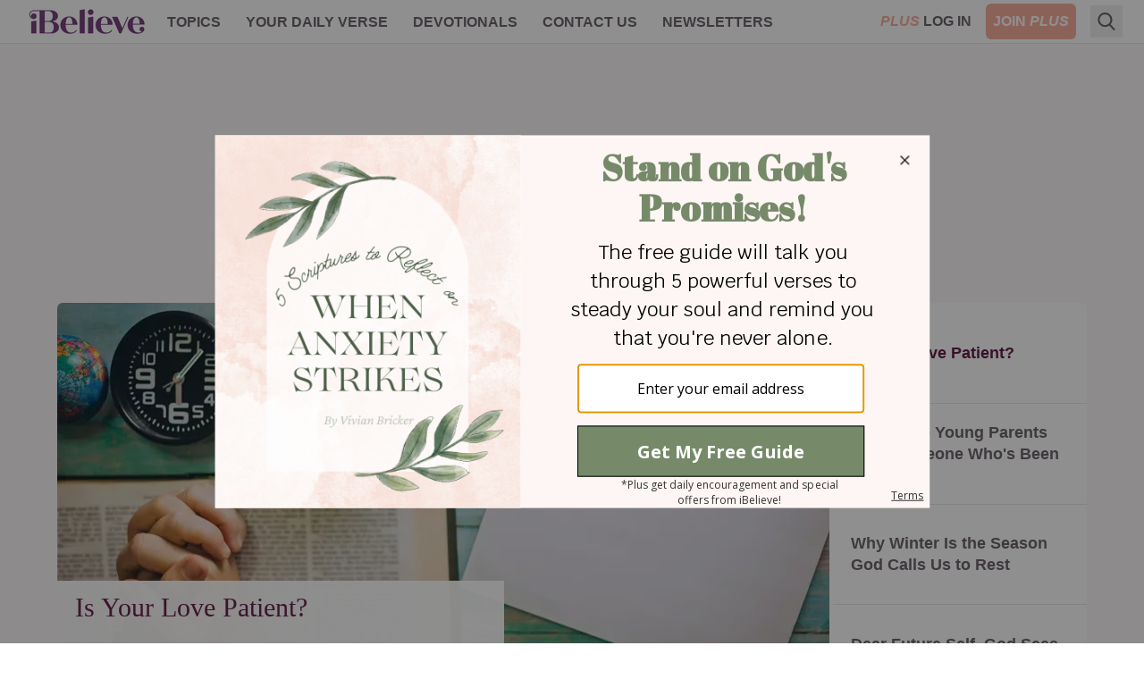

--- FILE ---
content_type: text/html; charset=utf-8
request_url: https://www.ibelieve.com/
body_size: 15007
content:
<!DOCTYPE html>
<html lang="en">
<head>
    <meta charset="utf-8"/>
    <meta name="viewport" content="width=device-width, initial-scale=1.0"/>
    <meta name="robots" content="max-image-preview:large">
    <link rel="icon" type="image/png" href="/favicon.png">

    
	
            <link rel="preload" as="image" type="image/webp" href="https://i.swncdn.com/media/400w/via/21340-istockgetty-images-plusjantanee-rungpranomkor.webp" media="(max-width: 767px)" fetchpriority="high">
        <link rel="preload" as="image" type="image/webp" href="https://i.swncdn.com/media/864w/via/21340-istockgetty-images-plusjantanee-rungpranomkor.webp" media="(min-width: 768px)" fetchpriority="high">



    
<!-- DNS Prefetch (lightweight and safe) -->
<link rel="dns-prefetch" href="https://www.googletagmanager.com">
<link rel="dns-prefetch" href="https://www.google-analytics.com">
<link rel="dns-prefetch" href="https://js.pelcro.com">
<link rel="dns-prefetch" href="https://media.swncdn.com">
<link rel="dns-prefetch" href="https://i.swncdn.com">
<link rel="dns-prefetch" href="https://fonts.gstatic.com">
<link rel="dns-prefetch" href="https://s2.adform.net">
<link rel="dns-prefetch" href="https://www.googletagservices.com">
<link rel="dns-prefetch" href="https://prebid.adnxs.com">
<link rel="dns-prefetch" href="https://pagead2.googlesyndication.com">
<link rel="dns-prefetch" href="https://securepubads.g.doubleclick.net">
<link rel="dns-prefetch" href="https://ad.doubleclick.net">
<link rel="dns-prefetch" href="https://c.amazon-adsystem.com">

<!-- Preconnect (establish full connection early) -->
<link rel="preconnect" href="https://www.googletagmanager.com" crossorigin>
<link rel="preconnect" href="https://www.google-analytics.com" crossorigin>
<link rel="preconnect" href="https://js.pelcro.com" crossorigin>
<link rel="preconnect" href="https://media.swncdn.com" crossorigin>
<link rel="preconnect" href="https://i.swncdn.com" crossorigin>
<link rel="preconnect" href="https://fonts.gstatic.com" crossorigin>
<link rel="preconnect" href="https://s2.adform.net" crossorigin>
<link rel="preconnect" href="https://www.googletagservices.com" crossorigin>
<link rel="preconnect" href="https://prebid.adnxs.com" crossorigin>
<link rel="preconnect" href="https://pagead2.googlesyndication.com" crossorigin>
<link rel="preconnect" href="https://securepubads.g.doubleclick.net" crossorigin>
<link rel="preconnect" href="https://ad.doubleclick.net" crossorigin>
<link rel="preconnect" href="https://c.amazon-adsystem.com" crossorigin>

<!-- Preload (Critical resources to fetch ASAP) -->
<link rel="preload" as="script" href="https://www.googletagmanager.com/gtag/js?id=G-8BHZKB8W5T" fetchpriority="low">
<link rel="preload" as="script" href="https://securepubads.g.doubleclick.net/tag/js/gpt.js" fetchpriority="low">
<link rel="preload" as="script" href="https://media.swncdn.com/js/prebid/script.js" fetchpriority="low">
<link rel="preload" as="script" href="https://media.swncdn.com/salemads/ibelieve/advscript.js" fetchpriority="low">
<link rel="preload" as="script" href="/js/main.bundle.js?v=hXW9JHKSKDBBWvYFLX_UMIqYIcvw7J6BSBJbkStdY_E" fetchpriority="low">
<link rel="preload" as="script" href="https://js.pelcro.com/sdk/main.min.js" fetchpriority="low">
<link rel="preload" as="script" href="//b-code.liadm.com/a-06ut.min.js" fetchpriority="low">
    
<style>
    [x-cloak] { display: none !important; }

    #pelcro-view-dashboard #saved-items, 
    #pelcro-view-dashboard #profile button.pelcro-button-ghost:nth-child(3) {
        display: none;
    }
</style>

<link href="/css/main.bundle.css?v=20260127-0345PM-3" rel="preload" as="style" />
<link href="/css/main.bundle.css?v=20260127-0345PM-3" rel="stylesheet" />



    <title>iBelieve - Christian Women Inspirational Devotionals | iBelieve.com</title>
    <meta name="description" content="Be inspired with devotions and inspiration for Christian women. Daily articles, devotionals,&#xA0;bible study, recipes and more only on iBelieve!"/>
    <meta name="summary" content="The purpose of iBelieve.com is to help women wrestle with the deeper issues of how their faith relates to the world around them. It seems that Christian women today are facing a set of challenges unique to their generation. With an emphasis on personal experiences, our goal is to create a team of writers and bloggers looking to share how they have seen the struggles and triumphs of life through the lens of the Christian faith. We hope to create a place where our audience can feel uplifted by authentic examination of what it means to be a Christian woman in today&#x27;s culture. Read daily devotions for women by your favorite Christian female bloggers, articles on faith, relationships, health and beauty, food and home, and motherhood. iBelieve.com also provides Christian ecards and inspirations to encourage and uplift your sisters in Christ!"/>
        <meta name="p:domain_verify" content="1b7a9a7bffa69db7a7ceb532b6d3c591">
    <meta property="fb:admins" content="696121494" />
    <meta property="fb:app_id" content="271248429564685" />
    <meta property="fb:pages" content="387900014611608" />
    <meta property="og:site_name" content="iBelieve.com" />
    <meta property="og:title" content="iBelieve - Christian Women Inspirational Devotionals" />
    <meta property="og:description" content="Be inspired with devotions and inspiration for Christian women. Daily articles, devotionals,&#xA0;bible study, recipes and more only on iBelieve!" />
        <!-- Website Schema -->
        <script type="application/ld&#x2B;json">
            {
            "@context" : "https://schema.org",
            "@type" : "WebSite",
            "@id": "https://www.ibelieve.com/#Website",
            "url" : "https://www.ibelieve.com/",
            "name" : "iBelieve.com",
            "publisher": {
            "@id": "https://www.ibelieve.com/#Organization"
            }
            }
        </script>



<script>
    window.swn_pgi = { af: false, sl: 'none' }
</script>

    
	<!-- Organization Schema -->
    <script type="application/ld&#x2B;json">
		{
		  "@context": "https://schema.org",
		  "@type": "Organization",
		  "@id": "https://www.ibelieve.com#Organization",
		  "name": "iBelieve.com",
		  "url": "https://www.ibelieve.com/",
		  "logo": "https://media.swncdn.com/ibelieve/logos/logo.png",
		  "description": "iBelieve.com is a Christian website focused on encouraging, inspiring, and equipping women in their faith through devotionals, articles, and resources on Christian living. As part of Salem Web Network, the digital division of Salem Media Group, iBelieve.com serves millions of women seeking to grow spiritually and live their faith authentically.",
		  "foundingDate": "2012",
		  "location": {
			"@type": "Place",
			"address": {
			  "@type": "PostalAddress",
			  "addressLocality": "Richmond",
			  "addressRegion": "VA",
			  "addressCountry": "US"
			}
		  },
		  "brand": {
			"@type": "Brand",
			"name": "iBelieve.com",
			"logo": "https://media.swncdn.com/ibelieve/logos/logo.png",
			"url": "https://www.ibelieve.com/"
		  },
		  "sameAs": [
			"https://www.facebook.com/iBelievedotcom",
			"https://x.com/ibelievecom",
			"https://www.instagram.com/ibelievecom/",
			"https://www.pinterest.com/ibelievecom/",
			"https://www.youtube.com/channel/UCSlSyJmRtME_GmITmXKLACA"
		  ],
		  "contactPoint": [
			{
			  "@type": "ContactPoint",
			  "contactType": "customer service",
			  "email": "subscriptionsupport@salemwebnetwork.com",
			  "areaServed": "US",
			  "availableLanguage": ["English"]
			},
			{
			  "@type": "ContactPoint",
			  "contactType": "customer service",
			  "url": "https://www.ibelieve.com/contact-us.html",
			  "areaServed": "US",
			  "availableLanguage": ["English"]
			}
		  ],
		  "parentOrganization": {
			"@type": "Organization",
			"@id": "https://www.salemwebnetwork.com#Organization",
			"name": "Salem Web Network",
			"url": "https://www.salemwebnetwork.com/",
			"description": "Salem Web Network is the online division of Salem Media Group, dedicated to providing Christian and family-themed content through its network of websites, including Crosswalk.com, BibleStudyTools.com, Christianity.com, GodTube.com, and iBelieve.com. It serves millions through digital resources focused on faith, family, and values.",
			"parentOrganization": {
			  "@type": "Organization",
			  "@id": "https://salemmedia.com#Organization",
			  "name": "Salem Media Group",
			  "url": "https://salemmedia.com/",
			  "description": "Salem Media Group is America's leading multimedia company specializing in Christian and conservative content across radio broadcasting, digital media, and publishing. For over 40 years, Salem has played a pivotal role in Christian teaching, conservative news, and family-friendly programming. It owns and operates more than 100 radio stations nationwide, a portfolio of popular Christian and conservative websites, and publishing divisions focused on faith-based and inspirational content. In 2025, Salem transitioned out of the contemporary Christian music radio format to focus even more strongly on Christian teaching, conservative talk, Spanish-language Christian programming, and digital growth."
			}
		  }
		}
	</script>
	
	<meta name="googlebot" content="NOODP">
    <meta name="google-site-verification" content="PfvWPXSsgzp1FPkJZkNIVZNYY-O0LQUOdoEGjWbByaM" />


</head>
<body class="font-helveticaNeue relative">
    <script>
        if (typeof navigator.serviceWorker !== 'undefined') {
            navigator.serviceWorker.register('sw.js')
        }
    </script>
<div id="fb-root"></div>

<header class="sticky top-0 z-[99999]">
    
<style>
    #alert-container:empty {
        display: none;
    }
</style>
<script async src="https://media.swncdn.com/alerts/dist/main.js?v=1" id="alertbar-script"></script>
<div id="alert-container" class="justify-center content-center text-center text-white text-base md:text-xl py-2 px-2 md:px-0" rel="noopener"></div>
<script>
    const script = document.getElementById('alertbar-script');
    script.addEventListener('load', function() {
        if (window.AlertBar && typeof window.AlertBar.display === 'function') {
            window.AlertBar.display(false, "#alert-container");
          
            // setTimeout(() => {
            //     var sidebar = document.getElementById('sidebar');
            //     var alertContainer = document.getElementById('alert-container');
            //     if(sidebar && alertContainer.children.length > 0){
            //         sidebar.classList.add('sidebar-lg');
            //         sidebar.classList.remove('sidebar');
            //     }
            // }, 2000);    
        }
    });
</script>

    
<nav class="bg-white w-full border-b border-ibgray" x-data="{ showMobile: false }" x-cloak>
  <div class="mx-auto px-2 sm:px-6">
    <div class="relative flex items-center justify-between h-12 font-helveticaNeue">
      <div class="absolute inset-y-0 left-0 flex items-center lg:hidden">
        <!-- Mobile menu button-->
        <button type="button" class="inline-flex items-center justify-center p-2 rounded-md text-ibgray-800 hover:text-white hover:bg-ibrose-900 focus:outline-none focus:ring-2 focus:ring-inset focus:ring-white" aria-controls="mobile-menu" aria-expanded="false"
            @click="showMobile = !showMobile" @keydown.escape="showMobile = false" @click.away="showMobile = false">
          <span class="sr-only">Open main menu</span>          
          <svg class="block h-6 w-6" xmlns="https://www.w3.org/2000/svg" fill="none" viewBox="0 0 24 24" stroke="currentColor" aria-hidden="true">
            <path stroke-linecap="round" stroke-linejoin="round" stroke-width="2" d="M4 6h16M4 12h16M4 18h16" />
          </svg>          
          <svg class="hidden h-6 w-6" xmlns="https://www.w3.org/2000/svg" fill="none" viewBox="0 0 24 24" stroke="currentColor" aria-hidden="true">
            <path stroke-linecap="round" stroke-linejoin="round" stroke-width="2" d="M6 18L18 6M6 6l12 12" />
          </svg>
        </button>
      </div>
      <div class="flex-1 flex items-center justify-center lg:items-stretch lg:justify-start">
          <!-- Logo -->
        <div class="flex-shrink-0 flex items-center">
          <a class="no-underline hover:no-underline" href="https://www.ibelieve.com/" title="iBelieve.com">
              <picture><source srcset="https://i.swncdn.com/media/147w/ibelieve/logos/logo.webp" type="image/webp"><img src="https://i.swncdn.com/media/147w/ibelieve/logos/logo.png" width="147" height="48" onerror="this.onerror = null;this.parentNode.children[0].srcset = this.parentNode.children[1].srcset = this.src;" class="block h-auto w-[147px]" alt="iBelieve.com"></picture>              
          </a>          
        </div>        

        <!-- Main menu -->
        <div class="hidden lg:block sm:ml-6 lg:ml-2">
          <div class="flex space-x-3 flex-wrap justify-center content-center h-12">

                        <div class="relative" x-data="{ isOpen: false }">
                            
                            <a href="#" class="text-ibgray-800 hover:bg-ibrose-900 hover:text-white p-2 rounded-md text-xs lg:text-base uppercase font-bold"                                 
                                @click.prevent="isOpen = !isOpen" @keydown.escape="isOpen = false" @click.away="isOpen = false">Topics</a>
                            
                            <div x-show="isOpen"
                                class="hidden origin-top-left absolute left-0 mt-2 w-48 rounded-md shadow-lg py-1 bg-white ring-1 ring-black ring-opacity-5 focus:outline-none z-50"
                                :class="{ 'sm:block': isOpen }"> 
                                        <a href="/christian-living/" class="block px-4 py-2 text-lg text-gray-700 hover:bg-ibrose-900 hover:text-white" @click="isOpen = false">Christian Living</a>
                                        <a href="/video/" class="block px-4 py-2 text-lg text-gray-700 hover:bg-ibrose-900 hover:text-white" @click="isOpen = false">Video</a>
                                        <a href="/featured-plus-pdfs/" class="block px-4 py-2 text-lg text-gray-700 hover:bg-ibrose-900 hover:text-white" @click="isOpen = false">Printables</a>
                                        <a href="https://www.ibelieve.com/church-theology/" class="block px-4 py-2 text-lg text-gray-700 hover:bg-ibrose-900 hover:text-white" @click="isOpen = false">Church &amp; Theology</a>
                                        <a href="/relationships/" class="block px-4 py-2 text-lg text-gray-700 hover:bg-ibrose-900 hover:text-white" @click="isOpen = false">Relationships</a>
                                        <a href="/motherhood/" class="block px-4 py-2 text-lg text-gray-700 hover:bg-ibrose-900 hover:text-white" @click="isOpen = false">Motherhood</a>
                                        <a href="/career-calling/" class="block px-4 py-2 text-lg text-gray-700 hover:bg-ibrose-900 hover:text-white" @click="isOpen = false">Career &amp; Calling</a>
                                        <a href="/health-beauty/" class="block px-4 py-2 text-lg text-gray-700 hover:bg-ibrose-900 hover:text-white" @click="isOpen = false">Health &amp; Beauty</a>
                                        <a href="/food-home/" class="block px-4 py-2 text-lg text-gray-700 hover:bg-ibrose-900 hover:text-white" @click="isOpen = false">Food &amp; Home</a>
                                        <a href="/holidays/" class="block px-4 py-2 text-lg text-gray-700 hover:bg-ibrose-900 hover:text-white" @click="isOpen = false">Holidays</a>
                                        <a href="/slideshows/" class="block px-4 py-2 text-lg text-gray-700 hover:bg-ibrose-900 hover:text-white" @click="isOpen = false">Slideshows</a>
                            </div>                            
                        </div>
                        <div class="relative">
                            <a href="/your-daily-verse/" class="text-ibgray-800 hover:bg-ibrose-900 hover:text-white p-2 rounded-md text-xs lg:text-base uppercase font-bold">Your Daily Verse</a>
                        </div>
                        <div class="relative">
                            <a href="/devotionals/" class="text-ibgray-800 hover:bg-ibrose-900 hover:text-white p-2 rounded-md text-xs lg:text-base uppercase font-bold">Devotionals</a>
                        </div>
                        <div class="relative" x-data="{ isOpen: false }">
                            
                            <a href="#" class="text-ibgray-800 hover:bg-ibrose-900 hover:text-white p-2 rounded-md text-xs lg:text-base uppercase font-bold"                                 
                                @click.prevent="isOpen = !isOpen" @keydown.escape="isOpen = false" @click.away="isOpen = false">Contact Us</a>
                            
                            <div x-show="isOpen"
                                class="hidden origin-top-left absolute left-0 mt-2 w-48 rounded-md shadow-lg py-1 bg-white ring-1 ring-black ring-opacity-5 focus:outline-none z-50"
                                :class="{ 'sm:block': isOpen }"> 
                                        <a href="/about-ibelieve.html" class="block px-4 py-2 text-lg text-gray-700 hover:bg-ibrose-900 hover:text-white" @click="isOpen = false">About Us</a>
                                        <a href="/write-for-us.html" class="block px-4 py-2 text-lg text-gray-700 hover:bg-ibrose-900 hover:text-white" @click="isOpen = false">Write for Us</a>
                                        <a href="/contact-us.html" class="block px-4 py-2 text-lg text-gray-700 hover:bg-ibrose-900 hover:text-white" @click="isOpen = false">Help</a>
                            </div>                            
                        </div>
                        <div class="relative">
                            <a href="/newsletters/" class="text-ibgray-800 hover:bg-ibrose-900 hover:text-white p-2 rounded-md text-xs lg:text-base uppercase font-bold">Newsletters</a>
                        </div>
                
          </div>
        </div>
      </div>      

      <!-- Mobile Plus -->
      <div class="md:hidden">
        <a class="btn-plus bg-ibrose-900 text-white px-3 py-2 rounded-md text-[16px] uppercase italic font-black font-futuraPT" title="Plus" href="https://www.ibelieve.com/subscribe/?utm_source=nav&amp;utm_medium=pluslink&amp;utm_campaign=joinplus" data-google-interstitial="false">Plus</a>
      </div>
      
      <!-- Membership -->
      <div class="hidden md:block absolute inset-y-0 right-0 flex items-center pr-2 sm:static sm:inset-auto sm:ml-6 sm:pr-0">          

                <div class="flex space-x-2">
                    <a class="plus-login hidden text-base lg:block p-2 text-center" href="https://www.ibelieve.com/login/" data-google-interstitial="false"> 
                        <span class="italic text-ibrose-900 font-black font-futuraPT">PLUS</span>
                        <span class="font-bold text-ibgray-800 uppercase">Log In</span>
                    </a>
                    <a class="plus-join rounded-md bg-ibrose-900 text-white text-base p-2 text-center" href="https://www.ibelieve.com/subscribe/?utm_source=nav&amp;utm_medium=pluslink&amp;utm_campaign=joinplus" data-google-interstitial="false">
                        <span class="font-bold hidden lg:inline-block">JOIN</span>
                        <span class="italic font-black font-futuraPT">PLUS</span>
                    </a>                    
                </div>
        
      </div>
      <!--Search -->
        <div class="flex relative ml-2" x-data="{ isOpen: false }" x-cloak>
            <div class="hidden lg:block flex relative ml-2" x-data="{ searchQuery: '', isOpen: false }" x-cloak>
    <!-- Search icon -->
    <button type="button" class="p-2" aria-label="Search" @click="isOpen = !isOpen" @keydown.escape="isOpen = false">
        <svg class="text-ibgray-800 h-5 w-5 fill-current" xmlns="https://www.w3.org/2000/svg"
                xmlns:xlink="https://www.w3.org/1999/xlink" x="0px" y="0px" viewBox="0 0 56.966 56.966">
            <path d="M55.146,51.887L41.588,37.786c3.486-4.144,5.396-9.358,5.396-14.786c0-12.682-10.318-23-23-23s-23,10.318-23,23  s10.318,23,23,23c4.761,0,9.298-1.436,13.177-4.162l13.661,14.208c0.571,0.593,1.339,0.92,2.162,0.92  c0.779,0,1.518-0.297,2.079-0.837C56.255,54.982,56.293,53.08,55.146,51.887z M23.984,6c9.374,0,17,7.626,17,17s-7.626,17-17,17  s-17-7.626-17-17S14.61,6,23.984,6z"/>
        </svg>
    </button>

    <form x-show="isOpen" action="https://www.ibelieve.com/search/" method="get" id="desktop-search-form" class="hidden origin-top-right absolute right-10 -top-1.5" :class="{ 'md:block': isOpen }">  
        <!-- Desktop search box -->
        <div class="items-center md:block w-80 rounded-md shadow-lg bg-white ring-1 ring-black ring-opacity-5 focus:outline-none">
            <div class="flex items-center flex-1 px-2 space-x-2">
                <!-- Search icon -->
                <button type="submit" class="mx-1" aria-label="Search">
                    <svg class="text-ibgray-200 h-5 w-5 fill-current" xmlns="https://www.w3.org/2000/svg"
                         xmlns:xlink="https://www.w3.org/1999/xlink" x="0px" y="0px" viewBox="0 0 56.966 56.966">
                        <path d="M55.146,51.887L41.588,37.786c3.486-4.144,5.396-9.358,5.396-14.786c0-12.682-10.318-23-23-23s-23,10.318-23,23  s10.318,23,23,23c4.761,0,9.298-1.436,13.177-4.162l13.661,14.208c0.571,0.593,1.339,0.92,2.162,0.92  c0.779,0,1.518-0.297,2.079-0.837C56.255,54.982,56.293,53.08,55.146,51.887z M23.984,6c9.374,0,17,7.626,17,17s-7.626,17-17,17  s-17-7.626-17-17S14.61,6,23.984,6z"/>
                    </svg>
                </button>
                <input type="text" name="q" placeholder="Search..." x-model="searchQuery"
                    class="w-11/12 py-3 bg-transparent placeholder-gray-900 text-ibgray-200 text-base rounded-md focus:outline-none" />
            </div>
        </div>
    </form>
</div>
        </div>
    </div>
  </div>

  <!-- Mobile menu, show/hide based on menu state. -->
  <div x-show="showMobile" class="lg:hidden" id="mobile-menu">
    <div class="px-2 pt-2 pb-3 space-y-1">     
            <div class="flex space-x-2 justify-center content-center">
                <a class="plus-login w-1/3 md:w-1/4 text-sm p-2 text-center" href="https://www.ibelieve.com/login/" data-google-interstitial="false">
                    <span class="italic text-ibrose-900 font-black text-[15px] font-futuraPT">PLUS</span>
                    <span class="font-bold text-ibgray-800 uppercase">Log In</span>
                </a>
                <a class="plus-join w-1/3 md:w-1/4 rounded-md bg-ibrose-900 text-white text-sm p-2 text-center" href="https://www.ibelieve.com/subscribe/?campaign_key=nav_joinplus" data-google-interstitial="false">
                    <span class="font-bold">JOIN</span>
                    <span class="italic font-black text-[15px] font-futuraPT">PLUS</span>
                </a>                    
            </div>

        <div class="grid grid-cols-2">

                        <a href="/christian-living/" class="col-span-1 text-ibgray-800 hover:bg-ibrose-900 hover:text-white block p-2 rounded-md text-base font-medium">Christian Living</a>
                        <a href="/video/" class="col-span-1 text-ibgray-800 hover:bg-ibrose-900 hover:text-white block p-2 rounded-md text-base font-medium">Video</a>
                        <a href="/featured-plus-pdfs/" class="col-span-1 text-ibgray-800 hover:bg-ibrose-900 hover:text-white block p-2 rounded-md text-base font-medium">Printables</a>
                        <a href="https://www.ibelieve.com/church-theology/" class="col-span-1 text-ibgray-800 hover:bg-ibrose-900 hover:text-white block p-2 rounded-md text-base font-medium">Church &amp; Theology</a>
                        <a href="/relationships/" class="col-span-1 text-ibgray-800 hover:bg-ibrose-900 hover:text-white block p-2 rounded-md text-base font-medium">Relationships</a>
                        <a href="/motherhood/" class="col-span-1 text-ibgray-800 hover:bg-ibrose-900 hover:text-white block p-2 rounded-md text-base font-medium">Motherhood</a>
                        <a href="/career-calling/" class="col-span-1 text-ibgray-800 hover:bg-ibrose-900 hover:text-white block p-2 rounded-md text-base font-medium">Career &amp; Calling</a>
                        <a href="/health-beauty/" class="col-span-1 text-ibgray-800 hover:bg-ibrose-900 hover:text-white block p-2 rounded-md text-base font-medium">Health &amp; Beauty</a>
                        <a href="/food-home/" class="col-span-1 text-ibgray-800 hover:bg-ibrose-900 hover:text-white block p-2 rounded-md text-base font-medium">Food &amp; Home</a>
                        <a href="/holidays/" class="col-span-1 text-ibgray-800 hover:bg-ibrose-900 hover:text-white block p-2 rounded-md text-base font-medium">Holidays</a>
                        <a href="/slideshows/" class="col-span-1 text-ibgray-800 hover:bg-ibrose-900 hover:text-white block p-2 rounded-md text-base font-medium">Slideshows</a>
                    <a href="/your-daily-verse/" class="col-span-1 text-ibgray-800 hover:bg-ibrose-900 hover:text-white block p-2 rounded-md text-base font-medium">Your Daily Verse</a>
                    <a href="/devotionals/" class="col-span-1 text-ibgray-800 hover:bg-ibrose-900 hover:text-white block p-2 rounded-md text-base font-medium">Devotionals</a>
                        <a href="/about-ibelieve.html" class="col-span-1 text-ibgray-800 hover:bg-ibrose-900 hover:text-white block p-2 rounded-md text-base font-medium">About Us</a>
                        <a href="/write-for-us.html" class="col-span-1 text-ibgray-800 hover:bg-ibrose-900 hover:text-white block p-2 rounded-md text-base font-medium">Write for Us</a>
                        <a href="/contact-us.html" class="col-span-1 text-ibgray-800 hover:bg-ibrose-900 hover:text-white block p-2 rounded-md text-base font-medium">Help</a>
                    <a href="/newsletters/" class="col-span-1 text-ibgray-800 hover:bg-ibrose-900 hover:text-white block p-2 rounded-md text-base font-medium">Newsletters</a>
        
        </div>

    </div>
</div>
</nav> 
</header>
    
	
<div class="bg-white lg:bg-ibrose-100 text-center px-5 lg:px-0">	
	<div class="max-w-6xl mx-auto pt-5">
		
		<div class="mb-5 hidden md:block">
			<div class="flex flex-wrap justify-center content-center a-none a-d-250"><div id="desktop_header_varxvar-1"></div></div>
			<div class="flex flex-wrap justify-center content-center a-none a-t-90"><div id="tablet_header_728x90-1"></div></div>			
			
		</div>
	
		
<div class="min-h-[175px] lg:min-h-[400px]">
	<div class="text-left rounded-md overflow-hidden lg:flex" x-data="{ activeTab: 1 }" x-cloak>

		<div class="carousel relative lg:w-3/4">
			<div class="carousel-inner relative overflow-hidden">
					<div x-show="activeTab == 1" class="carousel-item " :class="{ 'block': activeTab == 1 }">
						<a class="block" href="https://www.ibelieve.com/christian-living/is-your-love-patient.html">
							<picture><source srcset="https://i.swncdn.com/media/400w/via/21340-istockgetty-images-plusjantanee-rungpranomkor.webp" type="image/webp" media="(max-width: 767px)"><source srcset="https://i.swncdn.com/media/400w/via/21340-istockgetty-images-plusjantanee-rungpranomkor.jpg" type="image/jpeg" media="(max-width: 767px)"><source srcset="https://i.swncdn.com/media/864w/via/21340-istockgetty-images-plusjantanee-rungpranomkor.webp" type="image/webp"><img src="https://i.swncdn.com/media/864w/via/21340-istockgetty-images-plusjantanee-rungpranomkor.jpg" width="864" height="451" onerror="this.onerror = null;this.parentNode.children[0].srcset = this.parentNode.children[1].srcset = this.src;" class="w-full h-auto" alt="Is Your Love Patient?"></picture>			
							
                            <h1 class="lg:hidden text-ibpurple text-2xl mt-3 font-serif">Is Your Love Patient?</h1>
							<div class="hidden lg:block absolute bottom-0 left-0 lg:opacity-95">
								<div class="bg-white min-h-[140px] w-[500px] px-[20px] py-[12px] border-b-[10px] border-ibcyan">
									<h2 class="text-ibpurple text-3xl mb-[17px] w-auto font-serif">Is Your Love Patient?</h2>
										
	<div class="flex h-6">		
			<span class="article-author flex text-ibgray-800 text-sm  leading-5 inline-block align-middle items-center">Dr. Audrey Davidheiser </span>
	</div>
										
								</div>								
							</div>
						</a>
					</div>
					<div x-show="activeTab == 2" class="carousel-item hidden lg:block" :class="{ 'block': activeTab == 2 }">
						<a class="block" href="https://www.ibelieve.com/motherhood/a-letter-to-young-parents-from-someone-whos-been-there.html">
							<picture><source srcset="https://i.swncdn.com/media/864w/via/images/2023/08/07/31976/31976-gettyimages-930508142_source_file.webp" type="image/webp"><img src="https://i.swncdn.com/media/864w/via/images/2023/08/07/31976/31976-gettyimages-930508142_source_file.jpg" width="864" height="451" onerror="this.onerror = null;this.parentNode.children[0].srcset = this.parentNode.children[1].srcset = this.src;" class="w-full h-auto" alt="A Letter to Young Parents from Someone Who's Been There" loading="lazy"></picture>			
							
							<div class="hidden lg:block absolute bottom-0 left-0 lg:opacity-95">
								<div class="bg-white min-h-[140px] w-[500px] px-[20px] py-[12px] border-b-[10px] border-ibcyan">
									<h2 class="text-ibpurple text-3xl mb-[17px] w-auto font-serif">A Letter to Young Parents from Someone Who's Been There</h2>
										
	<div class="flex h-6">		
			<span class="article-author flex text-ibgray-800 text-sm  leading-5 inline-block align-middle items-center">Gina Smith </span>
	</div>
										
								</div>								
							</div>
						</a>
					</div>
					<div x-show="activeTab == 3" class="carousel-item hidden lg:block" :class="{ 'block': activeTab == 3 }">
						<a class="block" href="https://www.ibelieve.com/christian-living/why-winter-is-the-season-god-calls-us-to-rest.html">
							<picture><source srcset="https://i.swncdn.com/media/864w/via/images/2025/11/07/44146/44146-untitled-design---2025-11-07t151636_source_file.webp" type="image/webp"><img src="https://i.swncdn.com/media/864w/via/images/2025/11/07/44146/44146-untitled-design---2025-11-07t151636_source_file.png" width="864" height="451" onerror="this.onerror = null;this.parentNode.children[0].srcset = this.parentNode.children[1].srcset = this.src;" class="w-full h-auto" alt="Why Winter Is the Season God Calls Us to Rest" loading="lazy"></picture>			
							
							<div class="hidden lg:block absolute bottom-0 left-0 lg:opacity-95">
								<div class="bg-white min-h-[140px] w-[500px] px-[20px] py-[12px] border-b-[10px] border-ibcyan">
									<h2 class="text-ibpurple text-3xl mb-[17px] w-auto font-serif">Why Winter Is the Season God Calls Us to Rest</h2>
										
	<div class="flex h-6">		
			<div class="w-6 h-6 my-auto ">
				<picture><source srcset="https://i.swncdn.com/media/24w/via/images/2024/07/31/37282/37282-kim_source_file.webp" type="image/webp"><img src="https://i.swncdn.com/media/24w/via/images/2024/07/31/37282/37282-kim_source_file.png" width="24" height="24" onerror="this.onerror = null;this.parentNode.children[0].srcset = this.parentNode.children[1].srcset = this.src;" class="rounded-full h-6 w-full float-left" alt="Kimberly Trigo" loading="lazy"></picture>
			</div>
			<span class="article-author flex text-ibgray-800 text-sm ml-[10px] md:ml-[15px] leading-5 inline-block align-middle items-center">Kimberly Trigo </span>
	</div>
										
								</div>								
							</div>
						</a>
					</div>
					<div x-show="activeTab == 4" class="carousel-item hidden lg:block" :class="{ 'block': activeTab == 4 }">
						<a class="block" href="https://www.ibelieve.com/holidays/dear-future-self-god-sees-you.html">
							<picture><source srcset="https://i.swncdn.com/media/864w/via/images/2022/08/04/26814-gettyimages-175489635_source_file.webp" type="image/webp"><img src="https://i.swncdn.com/media/864w/via/images/2022/08/04/26814-gettyimages-175489635_source_file.jpg" width="864" height="451" onerror="this.onerror = null;this.parentNode.children[0].srcset = this.parentNode.children[1].srcset = this.src;" class="w-full h-auto" alt="Dear Future Self, God Sees You" loading="lazy"></picture>			
							
							<div class="hidden lg:block absolute bottom-0 left-0 lg:opacity-95">
								<div class="bg-white min-h-[140px] w-[500px] px-[20px] py-[12px] border-b-[10px] border-ibcyan">
									<h2 class="text-ibpurple text-3xl mb-[17px] w-auto font-serif">Dear Future Self, God Sees You</h2>
										
	<div class="flex h-6">		
			<span class="article-author flex text-ibgray-800 text-sm  leading-5 inline-block align-middle items-center">Mandy Smith </span>
	</div>
										
								</div>								
							</div>
						</a>
					</div>
			</div>
		</div>
		<div id="carouselSelector" class="hidden lg:block text-lg leading-6 bg-white lg:w-1/4 z-10">
				<label for="carousel-1" class="relative carouselLabel block h-1/4 border-b overflow-hidden flex border-l-8 
					hover:border-l-ibcyan hover:text-ibpurple hover:font-bold" @click="activeTab = 1"
					:class="{ 'border-l-ibcyan text-ibpurple font-bold': activeTab == 1, 'border-l-white text-ibgray-800 font-semibold': activeTab != 1 }">
					<span class="px-[16px] w-full my-auto">Is Your Love Patient?</span>					
				</label>
				<label for="carousel-2" class="relative carouselLabel block h-1/4 border-b overflow-hidden flex border-l-8 
					hover:border-l-ibcyan hover:text-ibpurple hover:font-bold" @click="activeTab = 2"
					:class="{ 'border-l-ibcyan text-ibpurple font-bold': activeTab == 2, 'border-l-white text-ibgray-800 font-semibold': activeTab != 2 }">
					<span class="px-[16px] w-full my-auto">A Letter to Young Parents from Someone Who's Been There</span>					
				</label>
				<label for="carousel-3" class="relative carouselLabel block h-1/4 border-b overflow-hidden flex border-l-8 
					hover:border-l-ibcyan hover:text-ibpurple hover:font-bold" @click="activeTab = 3"
					:class="{ 'border-l-ibcyan text-ibpurple font-bold': activeTab == 3, 'border-l-white text-ibgray-800 font-semibold': activeTab != 3 }">
					<span class="px-[16px] w-full my-auto">Why Winter Is the Season God Calls Us to Rest</span>					
				</label>
				<label for="carousel-4" class="relative carouselLabel block h-1/4 border-b overflow-hidden flex border-l-8 
					hover:border-l-ibcyan hover:text-ibpurple hover:font-bold" @click="activeTab = 4"
					:class="{ 'border-l-ibcyan text-ibpurple font-bold': activeTab == 4, 'border-l-white text-ibgray-800 font-semibold': activeTab != 4 }">
					<span class="px-[16px] w-full my-auto">Dear Future Self, God Sees You</span>					
				</label>
		</div>
	</div>
	<div class="lg:hidden text-left mt-4">	
		
    <div>
        <div class="py-3 last:mb-0 border-b border-ibgray-100 last:border-0 overflow-hidden">
            <a class="block flex" href="https://www.ibelieve.com/motherhood/a-letter-to-young-parents-from-someone-whos-been-there.html">
                <div class="relative rounded-md overflow-hidden flex-shrink-0">
                        <picture><source srcset="https://i.swncdn.com/media/100w/via/images/2023/08/07/31976/31976-gettyimages-930508142_source_file.webp" type="image/webp" media="(max-width: 767px)"><source srcset="https://i.swncdn.com/media/100w/via/images/2023/08/07/31976/31976-gettyimages-930508142_source_file.jpg" type="image/jpeg" media="(max-width: 767px)"><source srcset="https://i.swncdn.com/media/145w/via/images/2023/08/07/31976/31976-gettyimages-930508142_source_file.webp" type="image/webp"><img src="https://i.swncdn.com/media/145w/via/images/2023/08/07/31976/31976-gettyimages-930508142_source_file.jpg" width="145" height="75" onerror="this.onerror = null;this.parentNode.children[0].srcset = this.parentNode.children[1].srcset = this.src;" class="h-auto w-[100px] md:w-[145px] rounded-md" alt="A Letter to Young Parents from Someone Who's Been There" loading="lazy"></picture>                         
                </div>               
                <div class="px-4 text-ibgray-800 flex-1">
                    <span class="article-title font-bold block leading-6 mb-2">A Letter to Young Parents from Someone Who's Been There</span>                    
                </div>
            </a>
        </div>
        <div class="py-3 last:mb-0 border-b border-ibgray-100 last:border-0 overflow-hidden">
            <a class="block flex" href="https://www.ibelieve.com/christian-living/why-winter-is-the-season-god-calls-us-to-rest.html">
                <div class="relative rounded-md overflow-hidden flex-shrink-0">
                        <picture><source srcset="https://i.swncdn.com/media/100w/via/images/2025/11/07/44146/44146-untitled-design---2025-11-07t151636_source_file.webp" type="image/webp" media="(max-width: 767px)"><source srcset="https://i.swncdn.com/media/100w/via/images/2025/11/07/44146/44146-untitled-design---2025-11-07t151636_source_file.png" type="image/png" media="(max-width: 767px)"><source srcset="https://i.swncdn.com/media/145w/via/images/2025/11/07/44146/44146-untitled-design---2025-11-07t151636_source_file.webp" type="image/webp"><img src="https://i.swncdn.com/media/145w/via/images/2025/11/07/44146/44146-untitled-design---2025-11-07t151636_source_file.png" width="145" height="75" onerror="this.onerror = null;this.parentNode.children[0].srcset = this.parentNode.children[1].srcset = this.src;" class="h-auto w-[100px] md:w-[145px] rounded-md" alt="Why Winter Is the Season God Calls Us to Rest" loading="lazy"></picture>                         
                </div>               
                <div class="px-4 text-ibgray-800 flex-1">
                    <span class="article-title font-bold block leading-6 mb-2">Why Winter Is the Season God Calls Us to Rest</span>                    
                </div>
            </a>
        </div>
        <div class="py-3 last:mb-0 border-b border-ibgray-100 last:border-0 overflow-hidden">
            <a class="block flex" href="https://www.ibelieve.com/holidays/dear-future-self-god-sees-you.html">
                <div class="relative rounded-md overflow-hidden flex-shrink-0">
                        <picture><source srcset="https://i.swncdn.com/media/100w/via/images/2022/08/04/26814-gettyimages-175489635_source_file.webp" type="image/webp" media="(max-width: 767px)"><source srcset="https://i.swncdn.com/media/100w/via/images/2022/08/04/26814-gettyimages-175489635_source_file.jpg" type="image/jpeg" media="(max-width: 767px)"><source srcset="https://i.swncdn.com/media/145w/via/images/2022/08/04/26814-gettyimages-175489635_source_file.webp" type="image/webp"><img src="https://i.swncdn.com/media/145w/via/images/2022/08/04/26814-gettyimages-175489635_source_file.jpg" width="145" height="75" onerror="this.onerror = null;this.parentNode.children[0].srcset = this.parentNode.children[1].srcset = this.src;" class="h-auto w-[100px] md:w-[145px] rounded-md" alt="Dear Future Self, God Sees You" loading="lazy"></picture>                         
                </div>               
                <div class="px-4 text-ibgray-800 flex-1">
                    <span class="article-title font-bold block leading-6 mb-2">Dear Future Self, God Sees You</span>                    
                </div>
            </a>
        </div>
</div>
	
	</div>
</div>		

		<div class="items-center mt-6 pb-8">
			<div class="md:flex w-full md:space-x-3 lg:space-x-5">
				<div class="md:w-1/3 mb-5 md:mb-0">
					<a href="https://www.ibelieve.com/devotionals/featured/a-prayer-for-the-new-church-plant-in-your-town.html">
						<div class="overflow-hidden rounded-md">
							<picture><source srcset="https://i.swncdn.com/media/371w/via/images/2024/07/10/36820/36820-text-article-image-1200-x-627-px-2_source_file.webp" type="image/webp"><img src="https://i.swncdn.com/media/371w/via/images/2024/07/10/36820/36820-text-article-image-1200-x-627-px-2_source_file.jpg" width="371" height="176" onerror="this.onerror = null;this.parentNode.children[0].srcset = this.parentNode.children[1].srcset = this.src;" class="w-full h-auto lg:max-h-48" alt="A Prayer for the New Church Plant in Your Town - Your Daily Prayer - February 1"></picture>  							
						</div>
						<div class="font-bold mt-2.5">
							<h2 class="text-ibpurple text-sm uppercase">Today's Devotional</h2>
							<p class="text-ibgray-800 text-md lg:text-xl leading-6">A Prayer for the New Church Plant in Your Town - Your Daily Prayer - February 1</p>
						</div>
					</a>
				</div>
				<div class="md:w-1/3 mb-5 md:mb-0">
					
    <a href="https://www.ibelieve.com/your-daily-verse/be-joyful-in-hope-patient-in-affliction-faithful-in-prayer.html" title="Your Daily Verse - Romans 12:12">
		<div class="rounded-md overflow-hidden">
			<picture><source srcset="https://i.swncdn.com/media/371w/cms/IB/32341-008.1200w.tn.webp" type="image/webp"><img src="https://i.swncdn.com/media/371w/cms/IB/32341-008.1200w.tn.jpg" width="371" height="176" onerror="this.onerror = null;this.parentNode.children[0].srcset = this.parentNode.children[1].srcset = this.src;" class="w-full h-auto md:max-h-32 lg:max-h-48" alt="Your Daily Verse - Romans 12:12"></picture> 			
		</div>
		<div class="font-bold mt-2.5">
			<h2 class="text-ibpurple text-sm uppercase">Your Daily Verse</h2>
			<p class="text-ibgray-800 text-md lg:text-xl leading-6">Your Daily Verse - Romans 12:12</p>
		</div>
	</a>
					
				</div>
				<div class="md:w-1/3 mb-5 md:mb-0">
					<a href="https://www.ibelieve.com/video/a-prayer-for-gratitude-when-life-feels-hard-your-daily-prayer.html">
						<div class="overflow-hidden rounded-md">
							<picture><source srcset="https://i.swncdn.com/media/371w/via/images/2026/01/30/45051/45051-your-paragraph-text-84_source_file.webp" type="image/webp"><img src="https://i.swncdn.com/media/371w/via/images/2026/01/30/45051/45051-your-paragraph-text-84_source_file.png" width="371" height="176" onerror="this.onerror = null;this.parentNode.children[0].srcset = this.parentNode.children[1].srcset = this.src;" class="w-full h-auto lg:max-h-48" alt="A Prayer for Gratitude When Life Feels Hard | Your Daily Prayer"></picture>  							
						</div>
						<div class="font-bold mt-2.5">
							<h2 class="text-ibpurple text-sm uppercase">Video</h2>
							<p class="text-ibgray-800 text-md lg:text-xl leading-6">A Prayer for Gratitude When Life Feels Hard | Your Daily Prayer</p>
						</div>
					</a>
				</div>
			</div>			
		</div>
	</div>

	
	<div class="bg-white">
		<div class="max-w-6xl mx-auto pt:2 md:py-10 md:flex md:flex-row">
			
			<div class="basis-1/2 flex content-center">
				<div class="mx-auto min-w-[300px] min-h-[250px] text-center">                
    <div id='lightbox-inline-form-0eee7aa2-27d9-40ee-bab5-1b8675d7b539'></div>
    <div id='lightbox-inline-form-d3b883ae-cd58-443c-bcbb-4e2682b4884a'></div>
    <div id='lightbox-inline-form-0ecc0acf-e4d8-4774-ac2f-e55964246f48'></div>
    <div id='lightbox-inline-form-054c2162-956a-48c0-bd5b-e0ba196b01f8'></div>
    <div id='lightbox-inline-form-eafe8e99-80c7-4b0a-bc5b-716d3be3cec7'></div>
    <div id='lightbox-inline-form-d8fa61e5-341c-4a20-91c1-93e23f202237'></div>
    <div id='lightbox-inline-form-b2ddac47-891f-4f8f-8edb-e2d3dae4f47b'></div>
    <div id='lightbox-inline-form-d21b39ad-12a6-4803-80f9-1ec2ffbf9099'></div>
    <div id='lightbox-inline-form-0a83e52e-b4cf-4227-b0a0-fb57c8f928e0'></div>
    <div id='lightbox-inline-form-d48b7f04-00d6-4d6a-a03c-42285d79f461'></div>  
    <div id='lightbox-inline-form-c718bb6a-48da-4a97-9feb-e79f185ccd82'></div>
    <div id='lightbox-inline-form-c427cdf3-9938-41f6-91ec-213e06a6f812'></div>
</div>
			</div>
			<div class="basis-1/2 my-10 md:my-0">
				<div class="flex flex-wrap justify-center content-center a-none a-d-250"><div id="desktop_right_300x250-1"></div></div>
				<div class="flex flex-wrap justify-center content-center a-none a-t-250"><div id="tablet_middle_300x250-1"></div></div>				
				
				<div class="items-center">
					<div class="flex flex-wrap justify-center content-center a-none a-m-250"><div id="mobile_middle_300x250-1"></div></div>
				</div>
			</div>
		</div>
	</div>	
	

	<div class="bg-white">
		<div class="block max-w-6xl mx-auto pt-[30px]">
			<div class="lg:flex lg:space-x-4 text-left">
				<div class="lg:w-1/2">
					
	<h2 class="text-ibpurple text-2xl lg:text-3xl lg:pb-[30px] font-serif">Popular Today</h2>
    
    <div>
        <div class="py-3 last:mb-0 border-b border-ibgray-100 last:border-0 overflow-hidden">
            <a class="block flex" href="https://www.ibelieve.com/christian-living/how-to-pray-the-will-of-god.html">
                <div class="relative rounded-md overflow-hidden flex-shrink-0">
                        <picture><source srcset="https://i.swncdn.com/media/100w/via/5273-gettyimages-1031693208-thitareesarmkasat.webp" type="image/webp" media="(max-width: 767px)"><source srcset="https://i.swncdn.com/media/100w/via/5273-gettyimages-1031693208-thitareesarmkasat.jpg" type="image/jpeg" media="(max-width: 767px)"><source srcset="https://i.swncdn.com/media/145w/via/5273-gettyimages-1031693208-thitareesarmkasat.webp" type="image/webp"><img src="https://i.swncdn.com/media/145w/via/5273-gettyimages-1031693208-thitareesarmkasat.jpg" width="145" height="75" onerror="this.onerror = null;this.parentNode.children[0].srcset = this.parentNode.children[1].srcset = this.src;" class="h-auto w-[100px] md:w-[145px] rounded-md" alt="How to Pray the Will of God " loading="lazy"></picture>                         
                </div>               
                <div class="px-4 text-ibgray-800 flex-1">
                    <span class="article-title font-bold block leading-6 mb-2">How to Pray the Will of God </span>                    
   <div class="hidden lg:block">         
                            
	<div class="flex h-6">		
			<span class="article-author flex text-ibgray-800 text-sm  leading-5 inline-block align-middle items-center">Karen Del Tatto </span>
	</div>
  
                        </div>
                </div>
            </a>
        </div>
        <div class="py-3 last:mb-0 border-b border-ibgray-100 last:border-0 overflow-hidden">
            <a class="block flex" href="https://www.ibelieve.com/christian-living/trusting-god-when-life-hurts.html">
                <div class="relative rounded-md overflow-hidden flex-shrink-0">
                        <picture><source srcset="https://i.swncdn.com/media/100w/via/23766-gettyimages-755656447-photoaltoericaudrasjpeg.webp" type="image/webp" media="(max-width: 767px)"><source srcset="https://i.swncdn.com/media/100w/via/23766-gettyimages-755656447-photoaltoericaudrasjpeg.jpg" type="image/jpeg" media="(max-width: 767px)"><source srcset="https://i.swncdn.com/media/145w/via/23766-gettyimages-755656447-photoaltoericaudrasjpeg.webp" type="image/webp"><img src="https://i.swncdn.com/media/145w/via/23766-gettyimages-755656447-photoaltoericaudrasjpeg.jpg" width="145" height="75" onerror="this.onerror = null;this.parentNode.children[0].srcset = this.parentNode.children[1].srcset = this.src;" class="h-auto w-[100px] md:w-[145px] rounded-md" alt="Trusting God When Life Hurts" loading="lazy"></picture>                         
                </div>               
                <div class="px-4 text-ibgray-800 flex-1">
                    <span class="article-title font-bold block leading-6 mb-2">Trusting God When Life Hurts</span>                    
   <div class="hidden lg:block">         
                            
	<div class="flex h-6">		
			<span class="article-author flex text-ibgray-800 text-sm  leading-5 inline-block align-middle items-center">Amber Ginter </span>
	</div>
  
                        </div>
                </div>
            </a>
        </div>
        <div class="py-3 last:mb-0 border-b border-ibgray-100 last:border-0 overflow-hidden">
            <a class="block flex" href="https://www.ibelieve.com/christian-living/living-at-peace-with-others.html">
                <div class="relative rounded-md overflow-hidden flex-shrink-0">
                        <picture><source srcset="https://i.swncdn.com/media/100w/cms/CW/54888-friends-conversation-thinkstock.1200w.tn.webp" type="image/webp" media="(max-width: 767px)"><source srcset="https://i.swncdn.com/media/100w/cms/CW/54888-friends-conversation-thinkstock.1200w.tn.jpg" type="image/jpeg" media="(max-width: 767px)"><source srcset="https://i.swncdn.com/media/145w/cms/CW/54888-friends-conversation-thinkstock.1200w.tn.webp" type="image/webp"><img src="https://i.swncdn.com/media/145w/cms/CW/54888-friends-conversation-thinkstock.1200w.tn.jpg" width="145" height="75" onerror="this.onerror = null;this.parentNode.children[0].srcset = this.parentNode.children[1].srcset = this.src;" class="h-auto w-[100px] md:w-[145px] rounded-md" alt="Living at Peace with Others" loading="lazy"></picture>                         
                </div>               
                <div class="px-4 text-ibgray-800 flex-1">
                    <span class="article-title font-bold block leading-6 mb-2">Living at Peace with Others</span>                    
   <div class="hidden lg:block">         
                            
	<div class="flex h-6">		
			<span class="article-author flex text-ibgray-800 text-sm  leading-5 inline-block align-middle items-center">Michelle S. Lazurek </span>
	</div>
  
                        </div>
                </div>
            </a>
        </div>
        <div class="py-3 last:mb-0 border-b border-ibgray-100 last:border-0 overflow-hidden">
            <a class="block flex" href="https://www.ibelieve.com/christian-living/4-prayers-for-a-powerful-fasting-breakthrough.html">
                <div class="relative rounded-md overflow-hidden flex-shrink-0">
                        <picture><source srcset="https://i.swncdn.com/media/100w/via/19489-gettyimages-926667672-laylandmasudajpeg.webp" type="image/webp" media="(max-width: 767px)"><source srcset="https://i.swncdn.com/media/100w/via/19489-gettyimages-926667672-laylandmasudajpeg.jpg" type="image/jpeg" media="(max-width: 767px)"><source srcset="https://i.swncdn.com/media/145w/via/19489-gettyimages-926667672-laylandmasudajpeg.webp" type="image/webp"><img src="https://i.swncdn.com/media/145w/via/19489-gettyimages-926667672-laylandmasudajpeg.jpg" width="145" height="75" onerror="this.onerror = null;this.parentNode.children[0].srcset = this.parentNode.children[1].srcset = this.src;" class="h-auto w-[100px] md:w-[145px] rounded-md" alt="4 Prayers for a Powerful Fasting Breakthrough" loading="lazy"></picture>                         
                </div>               
                <div class="px-4 text-ibgray-800 flex-1">
                    <span class="article-title font-bold block leading-6 mb-2">4 Prayers for a Powerful Fasting Breakthrough</span>                    
   <div class="hidden lg:block">         
                            
	<div class="flex h-6">		
			<span class="article-author flex text-ibgray-800 text-sm  leading-5 inline-block align-middle items-center">Lynette Kittle </span>
	</div>
  
                        </div>
                </div>
            </a>
        </div>
        <div class="py-3 last:mb-0 border-b border-ibgray-100 last:border-0 overflow-hidden">
            <a class="block flex" href="https://www.ibelieve.com/christian-living/10-bedtime-prayers-you-can-pray-every-night.html">
                <div class="relative rounded-md overflow-hidden flex-shrink-0">
                        <picture><source srcset="https://i.swncdn.com/media/100w/cms/IB/65659-family-praying-bible-bed-gettyimages.1200w.tn.webp" type="image/webp" media="(max-width: 767px)"><source srcset="https://i.swncdn.com/media/100w/cms/IB/65659-family-praying-bible-bed-gettyimages.1200w.tn.jpg" type="image/jpeg" media="(max-width: 767px)"><source srcset="https://i.swncdn.com/media/145w/cms/IB/65659-family-praying-bible-bed-gettyimages.1200w.tn.webp" type="image/webp"><img src="https://i.swncdn.com/media/145w/cms/IB/65659-family-praying-bible-bed-gettyimages.1200w.tn.jpg" width="145" height="75" onerror="this.onerror = null;this.parentNode.children[0].srcset = this.parentNode.children[1].srcset = this.src;" class="h-auto w-[100px] md:w-[145px] rounded-md" alt="10 Bedtime Prayers You Can Pray Every Night" loading="lazy"></picture>                         
                </div>               
                <div class="px-4 text-ibgray-800 flex-1">
                    <span class="article-title font-bold block leading-6 mb-2">10 Bedtime Prayers You Can Pray Every Night</span>                    
   <div class="hidden lg:block">         
                            
	<div class="flex h-6">		
			<span class="article-author flex text-ibgray-800 text-sm  leading-5 inline-block align-middle items-center">Debbie McDaniel </span>
	</div>
  
                        </div>
                </div>
            </a>
        </div>
        <div class="py-3 last:mb-0 border-b border-ibgray-100 last:border-0 overflow-hidden">
            <a class="block flex" href="https://www.ibelieve.com/motherhood/things-your-teenager-needs.html">
                <div class="relative rounded-md overflow-hidden flex-shrink-0">
                        <picture><source srcset="https://i.swncdn.com/media/100w/via/18419-gettyimagesvaluavitaly.webp" type="image/webp" media="(max-width: 767px)"><source srcset="https://i.swncdn.com/media/100w/via/18419-gettyimagesvaluavitaly.jpg" type="image/jpeg" media="(max-width: 767px)"><source srcset="https://i.swncdn.com/media/145w/via/18419-gettyimagesvaluavitaly.webp" type="image/webp"><img src="https://i.swncdn.com/media/145w/via/18419-gettyimagesvaluavitaly.jpg" width="145" height="75" onerror="this.onerror = null;this.parentNode.children[0].srcset = this.parentNode.children[1].srcset = this.src;" class="h-auto w-[100px] md:w-[145px] rounded-md" alt="5 Things Your Teenager Needs from You" loading="lazy"></picture>                         
                </div>               
                <div class="px-4 text-ibgray-800 flex-1">
                    <span class="article-title font-bold block leading-6 mb-2">5 Things Your Teenager Needs from You</span>                    
   <div class="hidden lg:block">         
                            
	<div class="flex h-6">		
			<span class="article-author flex text-ibgray-800 text-sm  leading-5 inline-block align-middle items-center">Jennifer Slattery </span>
	</div>
  
                        </div>
                </div>
            </a>
        </div>
        <div class="py-3 last:mb-0 border-b border-ibgray-100 last:border-0 overflow-hidden">
            <a class="block flex" href="https://www.ibelieve.com/christian-living/20-verses-to-bless-and-celebrate-a-birthday.html">
                <div class="relative rounded-md overflow-hidden flex-shrink-0">
                        <picture><source srcset="https://i.swncdn.com/media/100w/cms/IB/67714-birthday-kids-gettyimages.1200w.tn.webp" type="image/webp" media="(max-width: 767px)"><source srcset="https://i.swncdn.com/media/100w/cms/IB/67714-birthday-kids-gettyimages.1200w.tn.jpg" type="image/jpeg" media="(max-width: 767px)"><source srcset="https://i.swncdn.com/media/145w/cms/IB/67714-birthday-kids-gettyimages.1200w.tn.webp" type="image/webp"><img src="https://i.swncdn.com/media/145w/cms/IB/67714-birthday-kids-gettyimages.1200w.tn.jpg" width="145" height="75" onerror="this.onerror = null;this.parentNode.children[0].srcset = this.parentNode.children[1].srcset = this.src;" class="h-auto w-[100px] md:w-[145px] rounded-md" alt="20 Birthday Bible Verses to Bless and Celebrate Loved Ones" loading="lazy"></picture>                         
                </div>               
                <div class="px-4 text-ibgray-800 flex-1">
                    <span class="article-title font-bold block leading-6 mb-2">20 Birthday Bible Verses to Bless and Celebrate Loved Ones</span>                    
   <div class="hidden lg:block">         
                            
	<div class="flex h-6">		
			<span class="article-author flex text-ibgray-800 text-sm  leading-5 inline-block align-middle items-center">Tamela Turbeville </span>
	</div>
  
                        </div>
                </div>
            </a>
        </div>
        <a href="https://www.ibelieve.com/home-page/popular/archive/" class="underline text-iblink inline-block mt-3">More Popular articles</a>
</div>
	

				</div>
				<div class="lg:w-1/2 pt-[30px] lg:pt-0">
					
	<h2 class="text-ibpurple text-2xl lg:text-3xl lg:pb-[30px] font-serif">Trending Videos</h2>
	<div class="grid grid-cols-2 gap-5 pt-2">
			<a class="block" href="https://www.ibelieve.com/video/gods-presence-in-the-unknown-your-nightly-prayer.html" title="God&#x27;s Presence in the Unknown | Your Nightly Prayer">
				<div class="relative rounded-md overflow-hidden">
					<picture><source srcset="https://i.swncdn.com/media/274w/via/images/2026/01/30/45050/45050-your-paragraph-text-83_source_file.webp" type="image/webp"><img src="https://i.swncdn.com/media/274w/via/images/2026/01/30/45050/45050-your-paragraph-text-83_source_file.png" width="274" height="154" onerror="this.onerror = null;this.parentNode.children[0].srcset = this.parentNode.children[1].srcset = this.src;" class="w-full h-auto" alt="God's Presence in the Unknown | Your Nightly Prayer" loading="lazy"></picture>	
				</div>
				<span class="block text-ibgray-800 font-bold mt-2 leading-6">God's Presence in the Unknown | Your Nightly Prayer</span>
			</a>			
			<a class="block" href="https://www.ibelieve.com/video/singer-jaye-king-on-turning-a-hard-place-into-a-song-of-hope.html" title="Singer Jaye King on Turning a &#x27;Hard Place&#x27; Into a Song of Hope">
				<div class="relative rounded-md overflow-hidden">
					<picture><source srcset="https://i.swncdn.com/media/274w/via/images/2026/01/30/45034/45034-cw-youtube-image-thumbnail-1200-x-627-px-34_source_file.webp" type="image/webp"><img src="https://i.swncdn.com/media/274w/via/images/2026/01/30/45034/45034-cw-youtube-image-thumbnail-1200-x-627-px-34_source_file.png" width="274" height="154" onerror="this.onerror = null;this.parentNode.children[0].srcset = this.parentNode.children[1].srcset = this.src;" class="w-full h-auto" alt="Singer Jaye King on Turning a 'Hard Place' Into a Song of Hope" loading="lazy"></picture>	
				</div>
				<span class="block text-ibgray-800 font-bold mt-2 leading-6">Singer Jaye King on Turning a 'Hard Place' Into a Song of Hope</span>
			</a>			
			<a class="block" href="https://www.ibelieve.com/video/a-prayer-to-love-your-difficult-neighbor-your-daily-prayer.html" title="A Prayer to Love Your Difficult Neighbor | Your Daily Prayer">
				<div class="relative rounded-md overflow-hidden">
					<picture><source srcset="https://i.swncdn.com/media/274w/via/images/2026/01/30/45030/45030-your-paragraph-text-82_source_file.webp" type="image/webp"><img src="https://i.swncdn.com/media/274w/via/images/2026/01/30/45030/45030-your-paragraph-text-82_source_file.png" width="274" height="154" onerror="this.onerror = null;this.parentNode.children[0].srcset = this.parentNode.children[1].srcset = this.src;" class="w-full h-auto" alt="A Prayer to Love Your Difficult Neighbor | Your Daily Prayer" loading="lazy"></picture>	
				</div>
				<span class="block text-ibgray-800 font-bold mt-2 leading-6">A Prayer to Love Your Difficult Neighbor | Your Daily Prayer</span>
			</a>			
			<a class="block" href="https://www.ibelieve.com/video/evan-craft-on-why-comfort-is-one-of-the-biggest-threats-to-the-christian-faith.html" title="Evan Craft on Why Comfort Is One of the Biggest Threats to the Christian Faith">
				<div class="relative rounded-md overflow-hidden">
					<picture><source srcset="https://i.swncdn.com/media/274w/via/images/2026/01/29/45027/45027-cw-youtube-image-thumbnail-1200-x-627-px-33_source_file.webp" type="image/webp"><img src="https://i.swncdn.com/media/274w/via/images/2026/01/29/45027/45027-cw-youtube-image-thumbnail-1200-x-627-px-33_source_file.png" width="274" height="154" onerror="this.onerror = null;this.parentNode.children[0].srcset = this.parentNode.children[1].srcset = this.src;" class="w-full h-auto" alt="Evan Craft on Why Comfort Is One of the Biggest Threats to the Christian Faith" loading="lazy"></picture>	
				</div>
				<span class="block text-ibgray-800 font-bold mt-2 leading-6">Evan Craft on Why Comfort Is One of the Biggest Threats to the Christian Faith</span>
			</a>			
			<a class="block" href="https://www.ibelieve.com/video/trust-that-grows-slowly-your-nightly-prayer.html" title="Trust That Grows Slowly | Your Nightly Prayer">
				<div class="relative rounded-md overflow-hidden">
					<picture><source srcset="https://i.swncdn.com/media/274w/via/images/2026/01/29/45022/45022-your-paragraph-text-81_source_file.webp" type="image/webp"><img src="https://i.swncdn.com/media/274w/via/images/2026/01/29/45022/45022-your-paragraph-text-81_source_file.png" width="274" height="154" onerror="this.onerror = null;this.parentNode.children[0].srcset = this.parentNode.children[1].srcset = this.src;" class="w-full h-auto" alt="Trust That Grows Slowly | Your Nightly Prayer" loading="lazy"></picture>	
				</div>
				<span class="block text-ibgray-800 font-bold mt-2 leading-6">Trust That Grows Slowly | Your Nightly Prayer</span>
			</a>			
			<a class="block" href="https://www.ibelieve.com/video/a-prayer-to-be-graceful-when-youre-annoyed-your-daily-prayer.html" title="A Prayer to Be Graceful When You&#x2019;re Annoyed | Your Daily Prayer">
				<div class="relative rounded-md overflow-hidden">
					<picture><source srcset="https://i.swncdn.com/media/274w/via/images/2026/01/29/45021/45021-your-paragraph-text-80_source_file.webp" type="image/webp"><img src="https://i.swncdn.com/media/274w/via/images/2026/01/29/45021/45021-your-paragraph-text-80_source_file.png" width="274" height="154" onerror="this.onerror = null;this.parentNode.children[0].srcset = this.parentNode.children[1].srcset = this.src;" class="w-full h-auto" alt="A Prayer to Be Graceful When You’re Annoyed | Your Daily Prayer" loading="lazy"></picture>	
				</div>
				<span class="block text-ibgray-800 font-bold mt-2 leading-6">A Prayer to Be Graceful When You’re Annoyed | Your Daily Prayer</span>
			</a>			
	</div>

				</div>
			</div>		
			
			<div class="md:flex md:flex-row py-10">
				<div class="basis-1/2">
					
    <div class="flex flex-wrap justify-center content-center my-2.5">
        <a data-sa></a>
    </div>    

				</div>				
				<div class="basis-1/2">
					<div class="hidden md:block">
						<div class="flex flex-wrap justify-center content-center a-none a-d-250"><div id="desktop_right_300x250-2"></div></div>
						<div class="flex flex-wrap justify-center content-center a-none a-t-250"><div id="tablet_middle_300x250-2"></div></div>				
					</div>
					<div class="mt-5 md:hidden">
						<div class="flex flex-wrap justify-center content-center a-none a-m-250"><div id="mobile_middle_300x250-2"></div></div>				
					</div>
				</div>
			</div>
		</div>		
	</div>	
</div>


<footer class="text-ibgray-200 text-sm border-t">
    <div class="py-8 max-w-6xl mx-auto px-5 md:px-0">
        <div class="w-fit mx-auto hidden md:flex">
            <a class="w-[32px] h-[32px] mx-1" href="https://www.facebook.com/iBelievedotcom" target="_blank">                
                <picture><img src="https://media.swncdn.com/ibelieve/icons/facebook.gif" width="32" height="32" onerror="this.onerror = null;this.parentNode.children[0].srcset = this.parentNode.children[1].srcset = this.src;" class="w-[32px] h-[32px]" alt="Facebook" loading="lazy"></picture>
            </a>
            <a class="w-[32px] h-[32px] mx-1" href="https://twitter.com/ibelievecom" target="_blank">                
                <picture><img src="https://media.swncdn.com/ibelieve/icons/twitter.gif" width="32" height="32" onerror="this.onerror = null;this.parentNode.children[0].srcset = this.parentNode.children[1].srcset = this.src;" class="w-[32px] h-[32px]" alt="X" loading="lazy"></picture>
            </a>
            <a class="w-[32px] h-[32px] mx-1" href="https://pinterest.com/ibelievecom/" target="_blank">                
                <picture><img src="https://media.swncdn.com/ibelieve/icons/pinterest.gif" width="32" height="32" onerror="this.onerror = null;this.parentNode.children[0].srcset = this.parentNode.children[1].srcset = this.src;" class="w-[32px] h-[32px]" alt="Pinterest" loading="lazy"></picture>
            </a>
            <a class="w-[32px] h-[32px] mx-1" href="https://www.ibelieve.com/rss/" target="_blank">                
                <picture><img src="https://media.swncdn.com/ibelieve/icons/rss.gif" width="32" height="32" onerror="this.onerror = null;this.parentNode.children[0].srcset = this.parentNode.children[1].srcset = this.src;" class="w-[32px] h-[32px]" alt="Rss" loading="lazy"></picture>
            </a>
            <a class="w-[32px] h-[32px] mx-1" href="https://www.youtube.com/channel/UCSlSyJmRtME_GmITmXKLACA" target="_blank">
                <picture><img src="https://media.swncdn.com/ibelieve/icons/youtube.gif" width="32" height="32" onerror="this.onerror = null;this.parentNode.children[0].srcset = this.parentNode.children[1].srcset = this.src;" class="w-[32px] h-[32px]" alt="Youtube" loading="lazy"></picture>
            </a>
            <a class="w-[32px] h-[32px] mx-1" href="https://www.instagram.com/ibelievecom/" target="_blank">
                <picture><img src="https://media.swncdn.com/ibelieve/icons/instagram.gif" width="32" height="32" onerror="this.onerror = null;this.parentNode.children[0].srcset = this.parentNode.children[1].srcset = this.src;" class="w-[32px] h-[32px]" alt="Instagram" loading="lazy"></picture>
            </a>
        </div>

        <div class="md:flex">
            <div class="flex-none mb-3 md:mr-5">
                <picture><source srcset="https://i.swncdn.com/media/235w/logo/swn/SalemWebNetwork-Logo-Footer.webp" type="image/webp"><img src="https://i.swncdn.com/media/235w/logo/swn/SalemWebNetwork-Logo-Footer.png" width="235" height="68" onerror="this.onerror = null;this.parentNode.children[0].srcset = this.parentNode.children[1].srcset = this.src;" class="w-[235px] h-auto" alt="Salem Web Network" loading="lazy"></picture>
            </div>
            <div class="flex-1">         

                <h4 class="font-bold text-base text-ibpurple">Contact Us</h4>
                <ul class="mb-3">
                    <li class="inline-block mr-2.5 mb-1"><a href="https://www.ibelieve.com/sitemap.html">Site Map</a></li>
                    <li class="inline-block mr-2.5 mb-1"><a href="https://www.ibelieve.com/about-ibelieve.html">About Us</a></li>
                    <li class="inline-block mr-2.5 mb-1"><a href="https://www.ibelieve.com/contact-us.html">Help</a></li>
                    <li class="inline-block mr-2.5 mb-1"><a href="https://www.ibelieve.com/write-for-us.html">Write for Us</a></li>
                    <li class="inline-block mr-2.5 mb-1"><a href="https://www.salemwebnetwork.com/advertise-with-us/">Advertise with Us</a></li>
                    <li class="inline-block mr-2.5 mb-1"><a href="https://www.salemwebnetwork.com/our-brands/terms-of-use">Terms of Use</a></li>
                    <li class="inline-block mr-2.5 mb-1"><a href="https://salemmedia.com/salem-web-network-privacy-policy/">Privacy Policy</a></li>
                    <li class="inline-block"><a rel="nofollow noopener" target="_blank" href="https://salemmedia.com/salem-web-network-ccpa-privacy-notice-for-california-residents/">California - CCPA Notice</a></li>
                </ul>

                <h4 class="font-bold text-base text-ibpurple">Get iBelieve.com</h4>
                <ul>
                    <li class="inline-block mr-2.5 mb-1"><a href="https://www.ibelieve.com/newsletters/">Newsletters</a></li>
                    <li class="inline-block mr-2.5 mb-1"><a href="https://www.ibelieve.com/devotionals/">Devotionals</a></li>
                    <li class="inline-block mr-2.5 mb-1"><a href="https://www.ibelieve.com/rss/">RSS</a></li>
                    <li class="inline-block mr-2.5 mb-1"><a href="https://www.facebook.com/iBelievedotcom">Facebook</a></li>
                    <li class="inline-block mr-2.5 mb-1"><a href="https://twitter.com/ibelievecom">X</a></li>
                    <li class="inline-block"><a href="https://pinterest.com/ibelievecom/">Pinterest</a></li>
                </ul>
            </div>
        </div>        
    </div>
    
    <div id="us-nat-optout" class="w-1/2 mx-auto text-center font-bold text-blue-700" data-google-interstitial="false"></div>

    <div id="copyright" class="bg-ibrose-100 text-ibgray-200 text-base text-center py-5">
        Copyright © 2026, iBelieve.com. All rights reserved. Article Images Copyright © 2026 Getty Images unless otherwise indicated.    
    </div>    
</footer>



    <script type="text/javascript">

        !(function(M,_name){M[_name]=M[_name]||function F(){(F.q=F.q||[]).push(arguments)},M[_name].v=M[_name].v||2,M[_name].s="3";!(function(M,F,o){M[decodeURI(decodeURI('%25%35%66_%2561%64%25%36%64%256%39%25%37%32a%6c_g%25%365t%43%6f%25%36%65s%2565%25%36%65t%25%346%256%66%72%254%37%255%34M'))]=function(F){function K(M,o){F((function(M,F){const o=M&&M.purpose&&M.purpose.consents||{};return{adConsentGranted:F||!!o[1],adUserData:F||!!o[7],adPersonalization:F||!!o[3],analyticsConsentGranted:F||!!o[1],personalizationConsentGranted:F||!!o[5],functionalityConsentGranted:F||!1,securityConsentGranted:F||!0}})(M,!o))}M[_name](o,"cmp.loaded",(function(F){F&&F.tcData&&F.tcData.gdprApplies?(F.consentKnown&&K(F.tcData,!0),M[_name](o,"cmp.updated",(function(M){K(M.tcData,!0)}))):K({},!1)}))}})(window,0,"after");})(window,decodeURI(decodeURI('%61%25%364%256%64%25%36%39%72%2561%6c')));!(function(M,F,o,K){o=M.createElement(F),M=M.getElementsByTagName(F)[0],o.async=1,o.src="https://strawroute.com/assets/js/g3lqkdji/spxdeau_tr.vendor.js",(K=0)&&K(o),M.parentNode.insertBefore(o,M)})(document,"script");;
!(function(M,F,o,K,T){function d(K,T){try{d=M.localStorage,(K=JSON.parse(d[decodeURI(decodeURI('%25%36%37%2565%25%37%34I%74%2565%256%64'))](o)).lgk||[])&&(T=M[F].pubads())&&K.forEach((function(M){M&&M[0]&&T.setTargeting(M[0],M[1]||"")}))}catch(J){}var d}try{(T=M[F]=M[F]||{}).cmd=T.cmd||[],typeof T.pubads===K?d():typeof T.cmd.unshift===K?T.cmd.unshift(d):T.cmd.push(d)}catch(J){}})(window,decodeURI(decodeURI('%2567oo%67%6c%25%36%35%2574ag')),"_a"+decodeURI(decodeURI("%51%53%253%30%2531%2551%256%62Q4%254f%255%35%25%35%35%257%39%25%352T%5a%45%25%352E%59x%255%31T%254%32%43%255%31%25%36%61A3%254d%25%37%61M%2532%25%35%32%25%35%35%2555%25%374%254d%54A")),"function");;
;!(function(M,F,o,K,T){function d(){for(var M=[],o=0;o<arguments.length;o++)M.push(arguments[o]);if(!M.length)return T;"ping"===M[0]?M[2]({gdprAppliesGlobally:!!F[decodeURI(decodeURI('_%255f%2563m%257%30G%64%25%370%72%25%34%31%257%30%25%370%25%36ci%256%35%257%33%47%6c%6f%62al%6cy'))],cmpLoaded:!1,cmpStatus:"stub"}):M.length>0&&T.push(M)}function J(M){if(M&&M.data&&M.source){var K,T=M.source,d="__tcfapiCall",J="string"==typeof M.data&&M.data.indexOf(d)>=0;(K=J?((function(M){try{return JSON.parse(M)}catch(F){}})(M.data)||{})[d]:(M.data||{})[d])&&F[o](K.command,K.version,(function(M,F){var o={__tcfapiReturn:{returnValue:M,success:F,callId:K.callId}};T&&T.postMessage(J?JSON.stringify(o):o,"*")}),K.parameter)}}!(function H(){if(!F.frames[K]){var o=M.body;if(o){var T=M.createElement("iframe");T.style.display="none",T.name=K,o.appendChild(T)}else F.setTimeout(H,5)}})(),d.v=1,"function"!=typeof F[o]&&(F[o]=F[o]||d,F.addEventListener?F.addEventListener("message",J,!1):F.attachEvent&&F.attachEvent("onmessage",J))})(document,window,"__tcfapi","__tcfapiLocator",[]);;;!(function(M,F,o,K,T,d,J,H,x,Z,X){function C(){for(var M=[],F=arguments.length,o=0;o<F;o++)M.push(arguments[o]);var K,T=M[1],d=typeof T===J,H=M[2],C={gppVersion:"1.1",cmpStatus:"stub",cmpDisplayStatus:"hidden",signalStatus:"not ready",supportedAPIs:["7:usnat"].reduce((function(M,F){return F&&M.push(F),M}),[]),cmpId:9,sectionList:[],applicableSections:[0],gppString:"",parsedSections:{}};function u(M){d&&T(M,!0)}switch(M[0]){case"ping":return u(C);case"queue":return x;case"events":return Z;case"addEventListener":return d&&(K=++X,Z.push({id:K,callback:T,parameter:H})),u({eventName:"listenerRegistered",listenerId:K,data:!0,pingData:C});case"removeEventListener":for(K=!1,o=0;o<Z.length;o++)if(Z[o].id===H){Z.splice(o,1),K=!0;break}return u(K);case"hasSection":case"getSection":case"getField":return u(null);default:return void x.push(M)}}C.v=2,typeof F[o]!==J&&(F[o]=F[o]||C,F[H]&&F[H]("message",(function(M,K){var J="string"==typeof M.data;(K=J?((function(M){try{return JSON.parse(M)}catch(F){}})(M.data)||{})[T]:(M.data||{})[T])&&F[o](K.command,(function(F,o){var T={__gppReturn:{returnValue:F,success:o,callId:K.callId}};M.source.postMessage(J?JSON.stringify(T):T,"*")}),d in K?K[d]:null,K.version||1)}),!1),(function u(){if(!F.frames[K]){var o=M.body;if(o){var T=M.createElement("iframe");T.style.display="none",T.name=K,o.appendChild(T)}else F.setTimeout(u,5)}})())})(document,window,"__gpp","__gppLocator","__gppCall","parameter","function","addEventListener",[],[],0);
    </script>


    <script defer src="https://securepubads.g.doubleclick.net/tag/js/gpt.js"></script>
    <script defer src="https://media.swncdn.com/js/prebid/script.js"></script>
    <script defer src="https://media.swncdn.com/salemads/ibelieve/advscript.js"></script>
 


<!-- Global site tag (gtag.js) - Google Analytics -->
<script async src="https://www.googletagmanager.com/gtag/js?id=G-8BHZKB8W5T"></script>

<script>
    window.dataLayer = window.dataLayer || [];
    function gtag() { dataLayer.push(arguments); }
    gtag('js', new Date());

    //Call 'set' before config to define mapping
    gtag('set', { 'custom_map': { 'dimension1': 'PageType', '1': 'AdsBlocked', 'dimension2': 'SubscriberType' } });
    gtag('set', { 'dimension1': 'free', 'dimension2': 'free' })
    gtag('config', 'G-8BHZKB8W5T');
    gtag('config', 'AW-11021558786'); // Salem Surround

    let isAdBlockEnabled = false;

    function DoGEvent() {
        gtag('event', 'page_additional_info', {
            'send_to': 'G-8BHZKB8W5T', 
            'AdsBlocked': isAdBlockEnabled || false, 
            'PageType': 'free', 
            'SubscriberType': 'free',
            'non_interaction': true
        });
    }

    (function AdBlockEnabled() { document.cookie = "__adblocker=; expires=Thu, 01 Jan 1970 00:00:00 GMT; path=/";

        window.setAdBlockCookie = function (adblocker) {
            let d = new Date(); d.setTime(d.getTime() + 60 * 5 * 1000);
            document.cookie = "__adblocker=" + (adblocker ? "true" : "false") + "; expires=" + d.toUTCString() + "; path=/";
        };
        var script = document.createElement("script");
        script.setAttribute("async", true);
        script.setAttribute("src", "https://media.salemwebnetwork.com/adverts/advertisements.js");
        script.setAttribute("onload", "DoGEvent()");
        script.setAttribute("onerror", "window.setAdBlockCookie(true); isAdBlockEnabled = true; DoGEvent();");
        document.getElementsByTagName("head")[0].appendChild(script);
        })() 
</script>

<script defer src="https://forms.ibelieve.com/w37htfhcq2/vendor/a063a0ee-4813-4514-a981-3a55fbca096a/lightbox_speed.js"></script>

<script defer src="/js/main.bundle.js?v=hXW9JHKSKDBBWvYFLX_UMIqYIcvw7J6BSBJbkStdY_E" type="module"></script>

  <script>
    let Pelcro = window.Pelcro || (window.Pelcro = {});
    Pelcro.siteid = "5254";
    Pelcro.environment = {};
    Pelcro.uiSettings = {};
    Pelcro.environment.domain = "https://www.pelcro.com";
    Pelcro.environment.ui = "https://js.pelcro.com/ui/plugin/salem-web-network/main.min.js";
  </script>
  <script defer src="https://js.pelcro.com/sdk/main.min.js" type="text/javascript"></script>

    <script defer src="https://zcast-api.salemwebnetwork.com/sa.js?v=1"></script>
    <script defer>
        document.addEventListener("DOMContentLoaded", function() {
            const ladewTag = "la-dynamic-embed-widget", observer = new IntersectionObserver(e => { let t = e[0]; if (t.isIntersecting) { observer.unobserve(t.target); let r = document.createElement("script"), s = document.querySelector(`[${ladewTag}]`), a = s.getAttribute("data-utm-source") || "", l = (s.getAttribute("data-title-css") || "").replaceAll(" ", ","), c = (s.getAttribute("data-desc-css") || "").replaceAll(" ", ","); r.src = `https://www.lifeaudio.com/widgets/dynamic-embed?titleCss=${l}&descCss=${c}&utmSource=${a}`, document.body.appendChild(r) } });
            const laArr = document.querySelectorAll(`[${ladewTag}]`)
            laArr.forEach((v) => { observer.observe(document.querySelector(`[${ladewTag}]`)); })
        })
    </script>
<script defer src="https://api.pushnami.com/scripts/v1/pushnami-adv/6075b35f8534a000109cae93" onload="Pushnami.update().prompt();"></script>    

<script>
    !function (e) {
        if (!window.pintrk) {
            window.pintrk = function () {
                window.pintrk.queue.push(Array.prototype.slice.call(arguments))
            }; var
                n = window.pintrk; n.queue = [], n.version = "3.0"; var
                    t = document.createElement("script"); t.async = !0, t.src = e; var
                        r = document.getElementsByTagName("script")[0];
            r.parentNode.insertBefore(t, r)
        }
    }("https://s.pinimg.com/ct/core.js");
    pintrk('load', '2620965211084'); pintrk('page');
</script>
<noscript>
    <img height="1" width="1" style="display:none;" alt="" src="https://ct.pinterest.com/v3/?tid=2620965211084&noscript=1" />
</noscript>

<script defer src="//b-code.liadm.com/a-06ut.min.js" charset="utf-8"></script>


<script>
    window.zmp = window.zmp || {}
    window.zmp.cmd = window.zmp.cmd || []
</script>

<div x-data="{}" x-init="
    window.CB.Admiral.Init('false', 'false', 'unregistered');
    window.CB.Zeta.Init('ibelieve', 'home-page', '');
    window.CB.Zeta.UpdateUser({ EmailAddress: '', FirstName: '', LastName: '' })"></div>





<script defer src="https://static.cloudflareinsights.com/beacon.min.js/vcd15cbe7772f49c399c6a5babf22c1241717689176015" integrity="sha512-ZpsOmlRQV6y907TI0dKBHq9Md29nnaEIPlkf84rnaERnq6zvWvPUqr2ft8M1aS28oN72PdrCzSjY4U6VaAw1EQ==" data-cf-beacon='{"version":"2024.11.0","token":"86b7e1832116437e9b189bebe5dd2f5f","server_timing":{"name":{"cfCacheStatus":true,"cfEdge":true,"cfExtPri":true,"cfL4":true,"cfOrigin":true,"cfSpeedBrain":true},"location_startswith":null}}' crossorigin="anonymous"></script>
</body>
</html>

--- FILE ---
content_type: application/javascript
request_url: https://forms.ibelieve.com/w37htfhcq2/vendor/a063a0ee-4813-4514-a981-3a55fbca096a/lightbox/f4a08249-e99a-444a-8349-039c0fec1626/effects.js?cb=639053004605200000
body_size: 3747
content:
window.DIGIOH_API.DIGIOH_LIGHTBOX_EFFECTS['f4a08249-e99a-444a-8349-039c0fec1626'] = 'N4WAUABBBEDuCWATA5gUwC4H10E8AOq0AXDAM5KoBGAhgE7QA04U05iVdxEokUMAxqVKY8Ae3Lp4ogHbxpyLtABm8AB6pEjZn2hiJU6Yv6pp6VLQC0x0-a28WpAhq48-O0QUMkArAAZfTPY6.AA24oQ-.tpQAL6BbtDUsgC21JIyLtHunopK1Ox2biyh4bn5hFlxWdCo1OTymUEsHiaKpAgN8UXQJaQRZB0KlV3FYX2YlACu6OgZJK7diPCOIdQ4XOi0k6gjOrgEiux5kyHohd3wqWiK5wl68OleMLN4FrTwyAAWZ7vNSkp9LCqLgARgCWT-AIwmHWJDBw2q1GmokwvX6CwSoXg.[base64].TQCC3qPjoKYhJoJCbNsoEPH-.[base64].P4.iDcNUFjQ58VTUss3mvNi0lst5geaIXk-aG1lbZ1EmJe-R3HadOAjeaF0Tcx10ze9MD3S5S3ULiyDUrZrXdPtvW0MglAABQAGwgm2IIAOzeG2DoAMwOgAlPFiPTUBigY9jDq-N6pMs2z3rU2hVxQVdqAEGko2iG8.O1D8zH3I8ig5nmfYePF3lhbTSz0xZTmVd0iuYJc6p1c5LIUd0NAI0j-GrQx0kbU-PUM5juP4xARMkxA5NUzTEOqzAjNY8zrMu-z.uc.FOvXOafMCxWY0ixH8WSwY0u5r2EagVryvwJ7lkp-MId66gD2UcbOKI0OZuebdTF7b9Xt23jBPE6TFNc8xaee9A3u-xzHNN8ZOc3JNouCyDws1jHoFx3MMAy0n8tZ0rHumBVs.azzFX59048ASmabJG8PZwdAoj.ICmDAgmeqH1CWAbomCTzrSXKYMkud8piQh99Ua2EZKH2o2MYVYriRecMTYl30lbYIVc26Y2oFjAIBY2xwN8AAOm9EHUCLcF7vmOgDbmut37GRHmLIW0ciFjyNFLc0U85aMiXhg.[base64].6UFWLiJBeAGjaENnAJAHUSCEydITLo0B3R7xIN6EEOMeliSmk.FGNlxhvVmBmFh2F-SuL6CEJQq0hrODmRrVgqBlmrM8fSQi-CEjfGSHSVYQ16SKlEOUfS0BZytNtNtCAxMb4wD6XGLgOMoi8BaXaVQX0SC-n8D035byvQDOZj0.mIJ.kQEBYmGoeAQSgvzJ8-F.MHQwrhZCvADpkU-ghdoBFZNMVAsJfzMmeLwVorwN6El1LvSUogN6AlvA261jEMJeADEJmK1Xt84FnxVA1kcDIcg3Kf4sF5Rs8xSJZh-NQtUScmAYVkxedAJVjLVXmK2o.OQXBVVquRbqp4BrtVtM-I.[base64].[base64].0QewKB6rkr3Mvmg-mwTYTQ6-fm8hwL63gvfuiyfcLeGX0hcw7WmEJ2yMJCbYlxjHaYC0bS.djLj3B2Vpy-YPLnHYjYu9MV2dPKF3SsRCJlzmzxP1ZU412TzWzWtfPd1u1Q2NOmv3dp4b.WOsGaxzagbVa33Q4s5FrAU3ScvUwXNjbkawP7Z0LG1bS3cJwfCdtjbu2c30-KKZo7OHMo3ds4di7xHrvxfS3297z2JfJay8UL7tAfvjr-4S0g.A.whjKwzkH7OEgOuwPgKCcSfLmP13S03Vq5M7u9FJvXludV4H4Pmeu1R9dGsd87pxXHwyCrVxrs0WvltCbB3KiHsO6vtIU-H-HGPEdo4G-po9PWLV46dTjuMfX8fTe9eNs7k3T1AYp7NmzQeFvOd19ryDTOw.zZ80FyvQTs3M4Sud.8l3-cNop0dkjAvxevclzR1LMvMuds-2x3LHHlcQBaVCv39kA8bUmcHpd4OK8sCh5H23NW4cF5h7H3rSPNMo9x.H5Pme0.H4z6nvTQuc.mc.RN715PH.uWL8B8YtPm-M.jV.[base64].qjFBHtYhFMHo78jXrRHp6MERFJFYBxE84EbP554AYpECHyHpF5ErY.[base64].GHIywio38gemJ1x-u-wRulAJuru9u9-A2bu1BNuaqZu2mHuXALu.IQZBmEZHSXuapBp3oVpEpOpppzhspiZCK3g5uk63gjKzK1K3gKZJpbpZpdpWZ.M3gDppW0pxB.RpB3OnhlBiq4x8mkxmOYR.Iie0x4RnBF-96URI23BAZFOWxvByRVOexTmdORRpeWRFxMhv-lxBRwBvOpRHe7xE5mhWG1Rbxp2t2-hph9RyBvxx5SBLqgJ1h7RwpVZ3RupLh6swm7hchG-3hm6bZO6HZcewRg5J-v58xmO.ZbBryQ52OI5xOD-TxCRv6exIBlOoa7-Ypi21x3-a2c5pxS5qF.[base64].-VVOFihzl65Lxm5ZFGxtxWhou-5guXlNFgVflZ5AVcuAgV5oV-pCKhMuZnRhMBZNmY1JZaZZZGZ6so1.MhM4lD5rhJBL5DlCVNBSVxl8lgFP5vZ3ZqOAFmlQF2VOlyxelqxXhH6t1RVrVOxU55lBxtV1l6FVlWFtlK5uFDVre7VYWnVLGjVgNMWAgFRehPVg1NQ.ViBvV8u9FQJN5zFhMkVC10VuosVzeO1oxW6SlCOB-aV7B.5x151iON1OVlNRl6xgh-esFt1JVohKFP1L0Nli5de71Che2GFNx1arlwNlRYNrxENjxh50NRhCQ.l8NMNrGwVDFI1t5eAvoE16pyt011Kvoc1Qlklj5rCzFvoa1UV9ZLAAx8VtWLZe1Meh1RNZ16Vp1ZNV6F12lJ1uO1N0Fd1AKD1iRplL1pVFly5bNn1.tnNvN-Rf1chLlTVnldN.NJFMdJk3lMtktfVEtzRl5SNjFy1yt6NdZWJv4jZvNuNH5yVX5qVdtJN6lFdgRzt4FV1Z67tRFtNfN7kj1sdk5JlzN5VXNlVYddlgdTlkdoNu59xotW57lpRpFXVMAFFA1Kd6pcNaBstw1-W3y4AMQQAA_';
DIGIOH_API.BREAKPOINT_POINTER['f4a08249-e99a-444a-8349-039c0fec1626'] = {};


--- FILE ---
content_type: application/javascript
request_url: https://forms.ibelieve.com/w37htfhcq2/vendor/a063a0ee-4813-4514-a981-3a55fbca096a/user.js?cb=639053006784018253
body_size: 8123
content:
!async function(){window.DIGIOH_LOADER=window.DIGIOH_LOADER||{},window.DIGIOH_LOADER.loads=window.DIGIOH_LOADER.loads||{},window.DIGIOH_PREVIEW_GLOBALS={DIGIOH_IS_PREVIEW:"boolean"==typeof DIGIOH_IS_PREVIEW&&DIGIOH_IS_PREVIEW||/true/.test("//false"),DIGIOH_SUBMISSION_OVERRIDE:"undefined"!=typeof DIGIOH_SUBMISSION_OVERRIDE&&DIGIOH_SUBMISSION_OVERRIDE.length>7?DIGIOH_SUBMISSION_OVERRIDE:"",DIGIOH_OVERRIDE_CACHE_VALUES:"undefined"!=typeof DIGIOH_OVERRIDE_CACHE_VALUES?DIGIOH_OVERRIDE_CACHE_VALUES:{},LIGHTBOX_GUID_PREVIEW:"undefined"!=typeof LIGHTBOX_GUID_PREVIEW?LIGHTBOX_GUID_PREVIEW:"",IS_PREVIEW_CLICK:"undefined"!=typeof PREVIEW_TYPE&&"click"==PREVIEW_TYPE,IS_PREVIEW_HOVER:"undefined"!=typeof PREVIEW_TYPE&&"hover"==PREVIEW_TYPE,IS_PREVIEW_SCROLL:"undefined"!=typeof PREVIEW_TYPE&&"scroll"==PREVIEW_TYPE,IS_PREVIEW_EXIT:"undefined"!=typeof PREVIEW_TYPE&&"exit"==PREVIEW_TYPE,DigiohPreviewOnScriptLoaded:"function"==typeof DigiohPreviewOnScriptLoaded?DigiohPreviewOnScriptLoaded:function(){},wasScriptOnLoadedCalled:"boolean"==typeof wasScriptOnLoadedCalled&&wasScriptOnLoadedCalled},window.DIGIOH_API={},window.DIGIOH_CUSTOM_JS_GLOBAL={},window.DIGIOH_CUSTOM_JS_SUPER={},window.DIGIOH_CUSTOM_JS={},window.DIGIOH_VENDOR_GUID="a063a0ee-4813-4514-a981-3a55fbca096a",window.DIGIOH_VENDOR_SHORT_ID="40974",window.DIGIOH_PARTNER_NAME="",window.DIGIOH_KEEN_WRITE_KEY="[base64]",window.DIGIOH_CACHE_VERSION="639053006738548347",window.DIGIOH_STORAGE_TYPE="local_storage",window.DIGIOH_EMBED_TYPE="lightning",window.DIGIOH_USE_HTTPS_ONLY=/true/.test("false"),window.DIGIOH_USE_FRAME_COMPATIBILITY=/true/.test("false"),window.DIGIOH_LIGHTBOX_CONDITIONS=[],DIGIOH_LIGHTBOX_CONDITIONS[0]={},DIGIOH_LIGHTBOX_CONDITIONS[0].lightbox_guid="a1c15628-2654-4390-ade9-68dd40f0cd91",DIGIOH_LIGHTBOX_CONDITIONS[0].conditions=[[{p:"I_page_visits_session",o:"greater_than",v:"4",s:[],sd:"",ed:""},{p:"E_visitor_activity_session",o:"equals",v:"1",s:[],sd:"",ed:""},{p:"S_current_page_url_path",o:"does_not_contain",v:"/subscribe",s:[],sd:"",ed:""},{p:"S_current_page_url_path",o:"does_not_contain",v:"/newsletters/thank-you.html",s:[],sd:"",ed:""},{p:"K_cookie",o:"does_not_exist",v:"",s:[],sd:"",ed:"",k:"pelcro.user.auth.token"},{p:"E_device",o:"in_set",s:["Tablet","Desktop"],v:"",sd:"",ed:""},{p:"E_lightbox_activity",o:"equals",v:"close",s:[],sd:"",ed:""},{p:"K_cookie",o:"does_not_exist",v:"",s:[],sd:"",ed:"",k:"hasAllAccess"}]],DIGIOH_LIGHTBOX_CONDITIONS[1]={},DIGIOH_LIGHTBOX_CONDITIONS[1].lightbox_guid="4e4b7b2a-e62f-44b2-abc6-9157670908fd",DIGIOH_LIGHTBOX_CONDITIONS[1].conditions=[[{p:"I_page_visits_session",o:"greater_than",v:"4",s:[],sd:"",ed:""},{p:"E_visitor_activity_session",o:"equals",v:"1",s:[],sd:"",ed:""},{p:"S_current_page_url_path",o:"does_not_contain",v:"/subscribe",s:[],sd:"",ed:""},{p:"S_current_page_url_path",o:"does_not_contain",v:"/newsletters/thank-you.html",s:[],sd:"",ed:""},{p:"K_cookie",o:"does_not_exist",v:"",s:[],sd:"",ed:"",k:"pelcro.user.auth.token"},{p:"E_device",o:"in_set",s:["Tablet","Desktop"],v:"",sd:"",ed:""},{p:"E_lightbox_activity",o:"equals",v:"close",s:[],sd:"",ed:""},{p:"K_cookie",o:"does_not_exist",v:"",s:[],sd:"",ed:"",k:"hasAllAccess"}]],DIGIOH_LIGHTBOX_CONDITIONS[2]={},DIGIOH_LIGHTBOX_CONDITIONS[2].lightbox_guid="af2a6b7a-6006-404b-bba3-4847ce4c0649",DIGIOH_LIGHTBOX_CONDITIONS[2].conditions=[[{p:"I_page_visits_session",o:"greater_than",v:"4",s:[],sd:"",ed:""},{p:"E_visitor_activity_session",o:"equals",v:"1",s:[],sd:"",ed:""},{p:"S_current_page_url_path",o:"does_not_contain",v:"/subscribe",s:[],sd:"",ed:""},{p:"S_current_page_url_path",o:"does_not_contain",v:"/newsletters/thank-you.html",s:[],sd:"",ed:""},{p:"K_cookie",o:"does_not_exist",v:"",s:[],sd:"",ed:"",k:"pelcro.user.auth.token"},{p:"E_device",o:"equals",v:"Phone",s:[],sd:"",ed:""},{p:"E_lightbox_activity",o:"equals",v:"close",s:[],sd:"",ed:""},{p:"K_cookie",o:"does_not_exist",v:"",s:[],sd:"",ed:"",k:"hasAllAccess"}]],DIGIOH_LIGHTBOX_CONDITIONS[3]={},DIGIOH_LIGHTBOX_CONDITIONS[3].lightbox_guid="ae15ecff-6f08-4d1a-a6db-483e96bfaa32",DIGIOH_LIGHTBOX_CONDITIONS[3].conditions=[[{p:"I_page_visits_session",o:"greater_than",v:"4",s:[],sd:"",ed:""},{p:"E_visitor_activity_session",o:"equals",v:"1",s:[],sd:"",ed:""},{p:"S_current_page_url_path",o:"does_not_contain",v:"/subscribe",s:[],sd:"",ed:""},{p:"S_current_page_url_path",o:"does_not_contain",v:"/newsletters/thank-you.html",s:[],sd:"",ed:""},{p:"K_cookie",o:"does_not_exist",v:"",s:[],sd:"",ed:"",k:"pelcro.user.auth.token"},{p:"E_device",o:"equals",v:"Phone",s:[],sd:"",ed:""},{p:"E_lightbox_activity",o:"equals",v:"close",s:[],sd:"",ed:""},{p:"K_cookie",o:"does_not_exist",v:"",s:[],sd:"",ed:"",k:"hasAllAccess"}]],DIGIOH_LIGHTBOX_CONDITIONS[4]={},DIGIOH_LIGHTBOX_CONDITIONS[4].lightbox_guid="fb592835-c3c8-4dbd-bfa7-00f58e4e5676",DIGIOH_LIGHTBOX_CONDITIONS[4].conditions=[[{p:"K_cookie",o:"does_not_contain",v:"1",s:[],sd:"",ed:"",k:"_swntac"}]],DIGIOH_LIGHTBOX_CONDITIONS[5]={},DIGIOH_LIGHTBOX_CONDITIONS[5].lightbox_guid="ac5a1d25-c760-45a2-a561-be8b2e87ee58",DIGIOH_LIGHTBOX_CONDITIONS[5].conditions=[[{p:"K_cookie",o:"does_not_contain",v:"1",s:[],sd:"",ed:"",k:"_swntac"}]],DIGIOH_LIGHTBOX_CONDITIONS[6]={},DIGIOH_LIGHTBOX_CONDITIONS[6].lightbox_guid="8b435b33-c79d-4f25-b473-e8ed820108e1",DIGIOH_LIGHTBOX_CONDITIONS[6].conditions=[[{p:"R_ruleset",o:"equals",v:"3745",s:[],sd:"",ed:""},{p:"R_ruleset",o:"equals",v:"207",s:[],sd:"",ed:""},{p:"R_ruleset",o:"equals",v:"2377",s:[],sd:"",ed:""},{p:"S_current_page_url",o:"contains",v:"joinplus",s:[],sd:"",ed:""}]],DIGIOH_LIGHTBOX_CONDITIONS[7]={},DIGIOH_LIGHTBOX_CONDITIONS[7].lightbox_guid="2b03649d-7d14-4c87-9fc4-b42a8a829429",DIGIOH_LIGHTBOX_CONDITIONS[7].conditions=[[{p:"S_current_page_url_path",o:"does_not_contain",v:"/newsletters/thank-you.html",s:[],sd:"",ed:""},{p:"K_cookie",o:"exists",v:"",s:[],sd:"",ed:"",k:"pelcro.user.auth.token"},{p:"E_device",o:"in_set",s:["Phone"],v:"",sd:"",ed:""},{p:"R_ruleset",o:"equals",v:"5627",s:[],sd:"",ed:""},{p:"R_ruleset",o:"does_not_equal",v:"5625",s:[],sd:"",ed:""},{p:"R_ruleset",o:"does_not_equal",v:"5624",s:[],sd:"",ed:""},{p:"R_ruleset",o:"does_not_equal",v:"5623",s:[],sd:"",ed:""},{p:"I_page_visits_session",o:"greater_than",v:"1",s:[],sd:"",ed:""},{p:"E_visitor_activity_session",o:"equals",v:"1",s:[],sd:"",ed:""}]],DIGIOH_LIGHTBOX_CONDITIONS[8]={},DIGIOH_LIGHTBOX_CONDITIONS[8].lightbox_guid="0ed99d70-0129-4b1f-9e1b-4e60fb9814f2",DIGIOH_LIGHTBOX_CONDITIONS[8].conditions=[[{p:"S_current_page_url_path",o:"does_not_contain",v:"/newsletters/thank-you.html",s:[],sd:"",ed:""},{p:"K_cookie",o:"exists",v:"",s:[],sd:"",ed:"",k:"pelcro.user.auth.token"},{p:"E_device",o:"in_set",s:["Desktop","Tablet"],v:"",sd:"",ed:""},{p:"R_ruleset",o:"equals",v:"5627",s:[],sd:"",ed:""},{p:"R_ruleset",o:"does_not_equal",v:"5623",s:[],sd:"",ed:""},{p:"R_ruleset",o:"does_not_equal",v:"5625",s:[],sd:"",ed:""},{p:"R_ruleset",o:"does_not_equal",v:"5624",s:[],sd:"",ed:""},{p:"I_page_visits_session",o:"greater_than",v:"1",s:[],sd:"",ed:""},{p:"E_visitor_activity_session",o:"equals",v:"1",s:[],sd:"",ed:""}]],DIGIOH_LIGHTBOX_CONDITIONS[9]={},DIGIOH_LIGHTBOX_CONDITIONS[9].lightbox_guid="f4a08249-e99a-444a-8349-039c0fec1626",DIGIOH_LIGHTBOX_CONDITIONS[9].conditions=[[{p:"R_ruleset",o:"equals",v:"104",s:[],sd:"",ed:""},{p:"R_ruleset",o:"equals",v:"3745",s:[],sd:"",ed:""}]],DIGIOH_LIGHTBOX_CONDITIONS[10]={},DIGIOH_LIGHTBOX_CONDITIONS[10].lightbox_guid="ffa4a917-6f36-4f34-9414-af6b0b2bc99c",DIGIOH_LIGHTBOX_CONDITIONS[10].conditions=[[{p:"R_ruleset",o:"equals",v:"205",s:[],sd:"",ed:""},{p:"R_ruleset",o:"equals",v:"3745",s:[],sd:"",ed:""}]],DIGIOH_LIGHTBOX_CONDITIONS[11]={},DIGIOH_LIGHTBOX_CONDITIONS[11].lightbox_guid="788133d6-fc43-4247-905f-089789213d39",DIGIOH_LIGHTBOX_CONDITIONS[11].conditions=[[{p:"R_ruleset",o:"equals",v:"500",s:[],sd:"",ed:""},{p:"R_ruleset",o:"equals",v:"3745",s:[],sd:"",ed:""}]],DIGIOH_LIGHTBOX_CONDITIONS[12]={},DIGIOH_LIGHTBOX_CONDITIONS[12].lightbox_guid="6e0ca1b5-a93a-4c42-8b05-866a5662a831",DIGIOH_LIGHTBOX_CONDITIONS[12].conditions=[[{p:"R_ruleset",o:"equals",v:"34",s:[],sd:"",ed:""},{p:"R_ruleset",o:"equals",v:"207",s:[],sd:"",ed:""},{p:"R_ruleset",o:"equals",v:"2377",s:[],sd:"",ed:""},{p:"L_other_box_b4be109c-1e47-4e69-ae5b-1270bacf71d2",o:"does_not_equal",v:"submit",s:[],sd:"",ed:""},{p:"L_other_box_1e31ea70-c0e2-4c9b-9880-330358ff4768",o:"does_not_equal",v:"submit",s:[],sd:"",ed:""},{p:"S_current_page_url",o:"does_not_contain",v:"/subscribe",s:[],sd:"",ed:""}]],DIGIOH_LIGHTBOX_CONDITIONS[13]={},DIGIOH_LIGHTBOX_CONDITIONS[13].lightbox_guid="d8fa61e5-341c-4a20-91c1-93e23f202237",DIGIOH_LIGHTBOX_CONDITIONS[13].conditions=[[{p:"E_device",o:"equals",v:"Desktop",s:[],sd:"",ed:""}]],DIGIOH_LIGHTBOX_CONDITIONS[14]={},DIGIOH_LIGHTBOX_CONDITIONS[14].lightbox_guid="c718bb6a-48da-4a97-9feb-e79f185ccd82",DIGIOH_LIGHTBOX_CONDITIONS[14].conditions=[[{p:"E_device",o:"in_set",s:["Phone","Tablet"],v:"",sd:"",ed:""}]],DIGIOH_LIGHTBOX_CONDITIONS[15]={},DIGIOH_LIGHTBOX_CONDITIONS[15].lightbox_guid="474506ca-1dfa-4dd0-970d-712b4de72c91",DIGIOH_LIGHTBOX_CONDITIONS[15].conditions=[[{p:"E_device",o:"equals",v:"Desktop",s:[],sd:"",ed:""}]],DIGIOH_LIGHTBOX_CONDITIONS[16]={},DIGIOH_LIGHTBOX_CONDITIONS[16].lightbox_guid="e535facc-329d-4ffa-b87a-90a847e2f74b",DIGIOH_LIGHTBOX_CONDITIONS[16].conditions=[[{p:"E_device",o:"in_set",s:["Phone","Tablet"],v:"",sd:"",ed:""}]],DIGIOH_LIGHTBOX_CONDITIONS[17]={},DIGIOH_LIGHTBOX_CONDITIONS[17].lightbox_guid="f12f326c-9d23-484a-8816-835816850f5d",DIGIOH_LIGHTBOX_CONDITIONS[17].conditions=[[{p:"E_device",o:"equals",v:"Desktop",s:[],sd:"",ed:""}]],DIGIOH_LIGHTBOX_CONDITIONS[18]={},DIGIOH_LIGHTBOX_CONDITIONS[18].lightbox_guid="408b5544-04bf-4e54-91a7-ff700c559155",DIGIOH_LIGHTBOX_CONDITIONS[18].conditions=[[{p:"E_device",o:"in_set",s:["Phone","Tablet"],v:"",sd:"",ed:""}]],window.DIGIOH_LIGHTBOX_RULESETS={},DIGIOH_LIGHTBOX_RULESETS[34]=[[{p:"S_current_page_url",o:"not_in_set_contains",s:["&utm_medium=fbpage","?utm_medium=fbpage","utm_medium=fbgroup","utm_medium=fbpage","utm_medium=fbad"],v:"",sd:"",ed:""}]],DIGIOH_LIGHTBOX_RULESETS[104]=[[{p:"S_current_page_url",o:"not_in_set_contains",s:["https://www.ibelieve.com/thank-you-for-your-newsletter-request.html","https://www.ibelieve.com/newsletters","=email","http://www.ibelieve.com/subscribe/","http://www.ibelieve.com/plus/","https://www.ibelieve.com/subscribe/","https://www.ibelieve.com/plus/","https://www.ibelieve.com/reset/","https://www.ibelieve.com/login//"],v:"",sd:"",ed:""},{p:"E_visitor_activity_session",o:"equals",v:"1",s:[],sd:"",ed:""},{p:"I_total_time_seconds",o:"greater_than",v:"10",s:[],sd:"",ed:""},{p:"E_lightbox_activity",o:"equals",v:"submit",s:[],sd:"",ed:""},{p:"E_device",o:"equals",v:"Desktop",s:[],sd:"",ed:""},{p:"S_current_page_url",o:"does_not_contain",v:"=email",s:[],sd:"",ed:""},{p:"E_country",o:"in_set",s:["US","CA","AU","NZ","IE","GB","CR"],v:"",sd:"",ed:""}]],DIGIOH_LIGHTBOX_RULESETS[204]=[[{p:"L_other_box_75d0971b-96ea-4097-a0ac-f3dcfa2c843b",o:"does_not_equal",v:"submit",s:[],sd:"",ed:""},{p:"L_other_box_9e1a8a83-f6ab-4766-96f9-6c1855f9f059",o:"does_not_equal",v:"submit",s:[],sd:"",ed:""},{p:"L_other_box_22a7957e-56e4-4dfb-8357-8bb8a3b3d8ab",o:"does_not_equal",v:"submit",s:[],sd:"",ed:""},{p:"L_other_box_ae55fa79-a735-4cb1-a80f-cb91b377234a",o:"does_not_equal",v:"submit",s:[],sd:"",ed:""},{p:"L_other_box_be103160-4c09-4b2f-bec0-51348759a0da",o:"does_not_equal",v:"submit",s:[],sd:"",ed:""},{p:"L_other_box_c027c397-45c5-4b38-8839-ebce908ee380",o:"does_not_equal",v:"submit",s:[],sd:"",ed:""},{p:"L_other_box_f9169ed5-ff21-4606-a9de-2a755d5e1de2",o:"does_not_equal",v:"submit",s:[],sd:"",ed:""},{p:"L_other_box_73075404-62c3-4981-9c78-da36af3c06e5",o:"does_not_equal",v:"submit",s:[],sd:"",ed:""},{p:"L_other_box_67d4a355-178d-4c50-9775-9cdf173ffce2",o:"does_not_equal",v:"submit",s:[],sd:"",ed:""},{p:"L_other_box_fa273dec-2d6b-4ab7-a009-aa65423377f0",o:"does_not_equal",v:"submit",s:[],sd:"",ed:""},{p:"L_other_box_d266792d-2bac-45eb-a95a-837f81d93114",o:"does_not_equal",v:"submit",s:[],sd:"",ed:""},{p:"L_other_box_51b16dc4-a549-4f32-89c1-c55f298d397f",o:"does_not_equal",v:"submit",s:[],sd:"",ed:""},{p:"L_other_box_4685acbb-c777-4c9b-bbf7-4162f9f03e10",o:"does_not_equal",v:"submit",s:[],sd:"",ed:""}]],DIGIOH_LIGHTBOX_RULESETS[205]=[[{p:"S_current_page_url",o:"not_in_set_contains",s:["https://www.ibelieve.com/thank-you-for-your-newsletter-request.html","https://www.ibelieve.com/newsletters","=email","http://www.ibelieve.com/subscribe/","http://www.ibelieve.com/plus/","https://www.ibelieve.com/subscribe/","https://www.ibelieve.com/plus/","https://www.ibelieve.com/reset/","https://www.ibelieve.com/login/"],v:"",sd:"",ed:""},{p:"E_lightbox_activity",o:"equals",v:"close",s:[],sd:"",ed:""},{p:"E_device",o:"in_set",s:["Phone"],v:"",sd:"",ed:""},{p:"E_country",o:"in_set",s:["US","CA","AU","NZ","IE","GB"],v:"",sd:"",ed:""},{p:"S_pages_navigated",o:"does_not_contain",v:"=email",s:[],sd:"",ed:""},{p:"J_javascript_variable",o:"equals",v:"false",s:[],sd:"",ed:"",k:"DIGIOH_API.IsIframe"},{p:"I_total_time_seconds",o:"greater_than",v:"10",s:[],sd:"",ed:""},{p:"E_visitor_activity_session",o:"equals",v:"1",s:[],sd:"",ed:""}]],DIGIOH_LIGHTBOX_RULESETS[206]=[[{p:"L_other_box_c85f01f2-172b-4f46-ae1d-0232eecb9655",o:"does_not_equal",v:"submit",s:[],sd:"",ed:""},{p:"L_other_box_92951a91-7d4e-41f5-8917-8c8a82ab9a67",o:"does_not_equal",v:"submit",s:[],sd:"",ed:""},{p:"L_other_box_1ef44e24-c12e-4079-9d90-3a3bcf00c373",o:"does_not_equal",v:"submit",s:[],sd:"",ed:""},{p:"L_other_box_945985ac-5b55-4d67-a6cc-aa1d3e036250",o:"does_not_equal",v:"submit",s:[],sd:"",ed:""},{p:"L_other_box_01d7561d-e8d5-4c8b-9e9d-187131f036ca",o:"does_not_equal",v:"submit",s:[],sd:"",ed:""},{p:"L_other_box_0bc17d3d-5d9c-4768-878c-df0f5081ad31",o:"does_not_equal",v:"submit",s:[],sd:"",ed:""},{p:"L_other_box_a64480a3-26e8-4e51-9f79-b1821d97ba2c",o:"does_not_equal",v:"submit",s:[],sd:"",ed:""},{p:"L_other_box_3360b95c-955f-45d0-8b0f-6c6a4bff4a84",o:"does_not_equal",v:"submit",s:[],sd:"",ed:""},{p:"L_other_box_3d173730-7266-4268-b025-d6aab25a0ca3",o:"does_not_equal",v:"submit",s:[],sd:"",ed:""},{p:"L_other_box_c948cc7f-b4fd-4ce9-b0f6-86e782c0fdfe",o:"does_not_equal",v:"submit",s:[],sd:"",ed:""}]],DIGIOH_LIGHTBOX_RULESETS[207]=[[{p:"S_current_page_url",o:"not_in_set_contains",s:["https://www.ibelieve.com/thank-you-for-your-newsletter-request.html","https://www.ibelieve.com/newsletters","=email","https://www.ibelieve.com/reset/","https://www.ibelieve.com/login/"],v:"",sd:"",ed:""},{p:"E_visitor_activity_session",o:"equals",v:"1",s:[],sd:"",ed:""},{p:"E_lightbox_activity",o:"equals",v:"submit",s:[],sd:"",ed:""},{p:"E_device",o:"equals",v:"Desktop",s:[],sd:"",ed:""},{p:"S_current_page_url",o:"does_not_contain",v:"=email",s:[],sd:"",ed:""},{p:"E_country",o:"in_set",s:["US","CA","AU","NZ","IE","GB"],v:"",sd:"",ed:""},{p:"E_exit_intent",o:"in_set",s:["Mouse exits window top","Mouse exits window bottom","Mouse exits window left","Mouse exits window right"],v:"",sd:"",ed:""}]],DIGIOH_LIGHTBOX_RULESETS[499]=[[{p:"L_other_box_c85f01f2-172b-4f46-ae1d-0232eecb9655",o:"does_not_equal",v:"submit",s:[],sd:"",ed:""},{p:"L_other_box_92951a91-7d4e-41f5-8917-8c8a82ab9a67",o:"does_not_equal",v:"submit",s:[],sd:"",ed:""},{p:"L_other_box_1ef44e24-c12e-4079-9d90-3a3bcf00c373",o:"does_not_equal",v:"submit",s:[],sd:"",ed:""},{p:"L_other_box_945985ac-5b55-4d67-a6cc-aa1d3e036250",o:"does_not_equal",v:"submit",s:[],sd:"",ed:""},{p:"L_other_box_01d7561d-e8d5-4c8b-9e9d-187131f036ca",o:"does_not_equal",v:"submit",s:[],sd:"",ed:""},{p:"L_other_box_f9cc00a5-3c76-46c2-b528-a0bfb6413021",o:"does_not_equal",v:"submit",s:[],sd:"",ed:""},{p:"L_other_box_ca1485ed-b898-4e58-bba4-59abcc03bc7c",o:"does_not_equal",v:"submit",s:[],sd:"",ed:""},{p:"L_other_box_52039cb1-1258-4335-8aa0-ab76dff17a32",o:"does_not_equal",v:"submit",s:[],sd:"",ed:""},{p:"L_other_box_9f9dbc6b-b9a1-466c-8aec-5095ee096450",o:"does_not_equal",v:"submit",s:[],sd:"",ed:""},{p:"L_other_box_30485edb-c33f-4908-84ea-226e14977bad",o:"does_not_equal",v:"submit",s:[],sd:"",ed:""}]],DIGIOH_LIGHTBOX_RULESETS[500]=[[{p:"S_current_page_url",o:"not_in_set_contains",s:["https://www.ibelieve.com/thank-you-for-your-newsletter-request.html","https://www.ibelieve.com/newsletters","=email","http://www.ibelieve.com/subscribe/","http://www.ibelieve.com/plus/","https://www.ibelieve.com/subscribe/","https://www.ibelieve.com/plus/","https://www.ibelieve.com/reset/","https://www.ibelieve.com/login/"],v:"",sd:"",ed:""},{p:"E_visitor_activity_session",o:"equals",v:"1",s:[],sd:"",ed:""},{p:"I_total_time_seconds",o:"greater_than",v:"10",s:[],sd:"",ed:""},{p:"E_lightbox_activity",o:"equals",v:"submit",s:[],sd:"",ed:""},{p:"E_device",o:"in_set",s:["Tablet"],v:"",sd:"",ed:""},{p:"E_country",o:"in_set",s:["US","CA","AU","NZ","IE","GB"],v:"",sd:"",ed:""},{p:"S_pages_navigated",o:"does_not_contain",v:"=email",s:[],sd:"",ed:""}]],DIGIOH_LIGHTBOX_RULESETS[518]=[[{p:"S_current_page_url",o:"not_in_set_contains",s:["https://www.ibelieve.com/thank-you-for-your-newsletter-request.html","http://www.ibelieve.com/subscribe/","http://www.ibelieve.com/plus/","https://www.ibelieve.com/subscribe/","https://www.ibelieve.com/plus/","https://www.ibelieve.com/reset/"],v:"",sd:"",ed:""},{p:"E_visitor_activity_session",o:"equals",v:"1",s:[],sd:"",ed:""},{p:"I_total_time_seconds",o:"equals",v:"8",s:[],sd:"",ed:""},{p:"E_lightbox_activity",o:"equals",v:"submit",s:[],sd:"",ed:""},{p:"E_device",o:"in_set",s:["Phone"],v:"",sd:"",ed:""},{p:"E_country",o:"in_set",s:["US","CA","AU","NZ","IE","GB"],v:"",sd:"",ed:""},{p:"I_page_visits_session",o:"greater_than",v:"1",s:[],sd:"",ed:""},{p:"J_javascript_variable",o:"does_not_contain",v:"swn:premium",k:"window.tp.tags",s:[],sd:"",ed:""}]],DIGIOH_LIGHTBOX_RULESETS[562]=[[{p:"S_current_page_url",o:"not_in_set_contains",s:["https://www.ibelieve.com/thank-you-for-your-newsletter-request.html","http://www.ibelieve.com/subscribe/","http://www.ibelieve.com/plus/","https://www.ibelieve.com/subscribe/","https://www.ibelieve.com/plus/","https://www.ibelieve.com/reset/"],v:"",sd:"",ed:""},{p:"E_visitor_activity_session",o:"equals",v:"1",s:[],sd:"",ed:""},{p:"I_total_time_seconds",o:"equals",v:"8",s:[],sd:"",ed:""},{p:"E_lightbox_activity",o:"equals",v:"submit",s:[],sd:"",ed:""},{p:"E_device",o:"in_set",s:["Desktop"],v:"",sd:"",ed:""},{p:"E_country",o:"in_set",s:["US","CA","AU","NZ","IE","GB"],v:"",sd:"",ed:""},{p:"I_page_visits_session",o:"greater_than",v:"1",s:[],sd:"",ed:""},{p:"J_javascript_variable",o:"does_not_contain",v:"swn:premium",k:"window.tp.tags",s:[],sd:"",ed:""}]],DIGIOH_LIGHTBOX_RULESETS[2377]=[[{p:"J_javascript_variable",o:"does_not_equal",v:"true",k:"window.swn_pgi.af",s:[],sd:"",ed:""}]],DIGIOH_LIGHTBOX_RULESETS[3745]=[[{p:"S_current_page_url",o:"not_in_set_contains",s:["utm_medium=fbgroup","utm_medium=fbpage","utm_medium=fbad"],v:"",sd:"",ed:""}]],DIGIOH_LIGHTBOX_RULESETS[3746]=[[{p:"S_current_page_url",o:"not_in_set_contains",s:["https://www.crosswalk.com/newsletter-thank-you.html","https://www.crosswalk.com/newsletters/","=email","/amp/","http://www.crosswalk.com/subscribe/","http://www.crosswalk.com/plus/","https://www.crosswalk.com/subscribe/","https://www.crosswalk.com/plus/","https://www.crosswalk.com/reset/","https://www.crosswalk.com/faith/spiritual-life/"],v:"",sd:"",ed:""},{p:"E_visitor_activity_session",o:"equals",v:"2",s:[],sd:"",ed:""},{p:"I_total_time_seconds",o:"greater_than",v:"8",s:[],sd:"",ed:""},{p:"E_lightbox_activity",o:"equals",v:"submit",s:[],sd:"",ed:""},{p:"E_device",o:"equals",v:"Desktop",s:[],sd:"",ed:""},{p:"S_pages_navigated",o:"does_not_contain",v:"=email",s:[],sd:"",ed:""},{p:"E_country",o:"in_set",s:["US","GB","CA","AU","NZ","IE"],v:"",sd:"",ed:""},{p:"J_javascript_variable",o:"does_not_contain",v:"swn:premium",k:"window.tp.tags",s:[],sd:"",ed:""}]],DIGIOH_LIGHTBOX_RULESETS[3747]=[[{p:"S_current_page_url",o:"not_in_set_contains",s:["utm_medium=fbgroup","utm_medium=fbpage","utm_medium=fbad"],v:"",sd:"",ed:""}]],DIGIOH_LIGHTBOX_RULESETS[3748]=[[{p:"S_current_page_url",o:"not_in_set_contains",s:["https://www.crosswalk.com/newsletter-thank-you.html","https://www.crosswalk.com/newsletters/","=email","/amp/","http://www.crosswalk.com/subscribe/","http://www.crosswalk.com/plus/","https://www.crosswalk.com/subscribe/","https://www.crosswalk.com/plus/","https://www.crosswalk.com/reset/","https://www.crosswalk.com/faith/spiritual-life/"],v:"",sd:"",ed:""},{p:"E_visitor_activity_session",o:"equals",v:"1",s:[],sd:"",ed:""},{p:"I_total_time_seconds",o:"greater_than",v:"8",s:[],sd:"",ed:""},{p:"E_lightbox_activity",o:"equals",v:"submit",s:[],sd:"",ed:""},{p:"E_device",o:"in_set",s:["Phone"],v:"",sd:"",ed:""},{p:"S_pages_navigated",o:"does_not_contain",v:"=email",s:[],sd:"",ed:""},{p:"E_country",o:"in_set",s:["US","GB","CA","AU","NZ","IE"],v:"",sd:"",ed:""},{p:"J_javascript_variable",o:"equals",v:"false",k:"DIGIOH_API.IsIframe",s:[],sd:"",ed:""},{p:"J_javascript_variable",o:"does_not_contain",v:"swn:premium",k:"window.tp.tags",s:[],sd:"",ed:""}]],DIGIOH_LIGHTBOX_RULESETS[3749]=[[{p:"S_current_page_url",o:"not_in_set_contains",s:["utm_medium=fbgroup","utm_medium=fbpage","utm_medium=fbad"],v:"",sd:"",ed:""}]],DIGIOH_LIGHTBOX_RULESETS[3750]=[[{p:"S_current_page_url",o:"not_in_set_contains",s:["https://www.crosswalk.com/newsletter-thank-you.html","https://www.crosswalk.com/newsletters/","=email","/amp/","http://www.crosswalk.com/subscribe/","http://www.crosswalk.com/plus/","https://www.crosswalk.com/subscribe/","https://www.crosswalk.com/plus/","https://www.crosswalk.com/reset/","https://www.crosswalk.com/faith/spiritual-life/"],v:"",sd:"",ed:""},{p:"E_visitor_activity_session",o:"equals",v:"1",s:[],sd:"",ed:""},{p:"I_total_time_seconds",o:"greater_than",v:"8",s:[],sd:"",ed:""},{p:"E_lightbox_activity",o:"equals",v:"submit",s:[],sd:"",ed:""},{p:"E_device",o:"in_set",s:["Tablet"],v:"",sd:"",ed:""},{p:"S_pages_navigated",o:"does_not_contain",v:"=email",s:[],sd:"",ed:""},{p:"E_country",o:"in_set",s:["US","GB","CA","AU","NZ","IE"],v:"",sd:"",ed:""},{p:"J_javascript_variable",o:"does_not_contain",v:"swn:premium",k:"window.tp.tags",s:[],sd:"",ed:""}]],DIGIOH_LIGHTBOX_RULESETS[5622]=[[{p:"K_cookie",o:"contains",v:"Free",s:[],sd:"",ed:"",k:"ib-user-subscription"}]],DIGIOH_LIGHTBOX_RULESETS[5623]=[[{p:"K_cookie",o:"contains",v:"AdFree",s:[],sd:"",ed:"",k:"ib-user-subscription"}]],DIGIOH_LIGHTBOX_RULESETS[5624]=[[{p:"K_cookie",o:"contains",v:"Plus",s:[],sd:"",ed:"",k:"ib-user-subscription"}]],DIGIOH_LIGHTBOX_RULESETS[5625]=[[{p:"K_cookie",o:"contains",v:"AllAccess",s:[],sd:"",ed:"",k:"ib-user-subscription"}]],DIGIOH_LIGHTBOX_RULESETS[5626]=[[{p:"K_cookie",o:"exists",v:"true",s:[],sd:"",ed:"",k:"ib-user-expired-subscriptions"}]],DIGIOH_LIGHTBOX_RULESETS[5627]=[[{p:"K_cookie",o:"exists",v:"true",s:[],sd:"",ed:"",k:"ib-cart-interest"},{p:"S_current_page_url_path",o:"does_not_contain",v:"/subscribe",s:[],sd:"",ed:""}]],window.DIGIOH_LIGHTBOX_IDS={},DIGIOH_LIGHTBOX_IDS["a1c15628-2654-4390-ade9-68dd40f0cd91"]="321086",DIGIOH_LIGHTBOX_IDS["4e4b7b2a-e62f-44b2-abc6-9157670908fd"]="321510",DIGIOH_LIGHTBOX_IDS["af2a6b7a-6006-404b-bba3-4847ce4c0649"]="321087",DIGIOH_LIGHTBOX_IDS["ae15ecff-6f08-4d1a-a6db-483e96bfaa32"]="321511",DIGIOH_LIGHTBOX_IDS["fb592835-c3c8-4dbd-bfa7-00f58e4e5676"]="321088",DIGIOH_LIGHTBOX_IDS["ac5a1d25-c760-45a2-a561-be8b2e87ee58"]="321513",DIGIOH_LIGHTBOX_IDS["8b435b33-c79d-4f25-b473-e8ed820108e1"]="314771",DIGIOH_LIGHTBOX_IDS["2b03649d-7d14-4c87-9fc4-b42a8a829429"]="316265",DIGIOH_LIGHTBOX_IDS["0ed99d70-0129-4b1f-9e1b-4e60fb9814f2"]="316266",DIGIOH_LIGHTBOX_IDS["f4a08249-e99a-444a-8349-039c0fec1626"]="301217",DIGIOH_LIGHTBOX_IDS["ffa4a917-6f36-4f34-9414-af6b0b2bc99c"]="301266",DIGIOH_LIGHTBOX_IDS["788133d6-fc43-4247-905f-089789213d39"]="301129",DIGIOH_LIGHTBOX_IDS["6e0ca1b5-a93a-4c42-8b05-866a5662a831"]="210259",DIGIOH_LIGHTBOX_IDS["d8fa61e5-341c-4a20-91c1-93e23f202237"]="229928",DIGIOH_LIGHTBOX_IDS["c718bb6a-48da-4a97-9feb-e79f185ccd82"]="232059",DIGIOH_LIGHTBOX_IDS["474506ca-1dfa-4dd0-970d-712b4de72c91"]="262179",DIGIOH_LIGHTBOX_IDS["e535facc-329d-4ffa-b87a-90a847e2f74b"]="262180",DIGIOH_LIGHTBOX_IDS["f12f326c-9d23-484a-8816-835816850f5d"]="262988",DIGIOH_LIGHTBOX_IDS["408b5544-04bf-4e54-91a7-ff700c559155"]="262990",window.DIGIOH_LIGHTBOX_NAMES={},DIGIOH_LIGHTBOX_NAMES["a1c15628-2654-4390-ade9-68dd40f0cd91"]=" PLUS - iB - Default Subscribe Modal - Love Letters 2026- Desktop/Tablet",DIGIOH_LIGHTBOX_NAMES["4e4b7b2a-e62f-44b2-abc6-9157670908fd"]=" PLUS - iB - Default Subscribe Modal - A/B Test - Love Letters 2026- Desktop/Tablet ",DIGIOH_LIGHTBOX_NAMES["af2a6b7a-6006-404b-bba3-4847ce4c0649"]=" PLUS - iB - Default Subscribe Modal - Love Letters 2026- Mobile ",DIGIOH_LIGHTBOX_NAMES["ae15ecff-6f08-4d1a-a6db-483e96bfaa32"]=" PLUS - iB - Default Subscribe Modal - A/B Test -Love Letters 2026- Mobile",DIGIOH_LIGHTBOX_NAMES["fb592835-c3c8-4dbd-bfa7-00f58e4e5676"]="PLUS - iB - Banner Inline - Bottom of Article - Love Letters 2026",DIGIOH_LIGHTBOX_NAMES["ac5a1d25-c760-45a2-a561-be8b2e87ee58"]="PLUS - iB - Banner Inline - Bottom of Article - A/B Test - Love Letters 2026 ",DIGIOH_LIGHTBOX_NAMES["8b435b33-c79d-4f25-b473-e8ed820108e1"]="PLUS - iB - Subscribe Page - Desktop Exit - CLAIM40",DIGIOH_LIGHTBOX_NAMES["2b03649d-7d14-4c87-9fc4-b42a8a829429"]=" PLUS - iB - Default Subscribe Modal - Abandoned Cart - Mobile ",DIGIOH_LIGHTBOX_NAMES["0ed99d70-0129-4b1f-9e1b-4e60fb9814f2"]=" PLUS - iB - Default Subscribe Modal - Abandoned Cart - Desktop/Tablet",DIGIOH_LIGHTBOX_NAMES["f4a08249-e99a-444a-8349-039c0fec1626"]="iBelieve Desktop Takeover - Anxiety Strikes  2026",DIGIOH_LIGHTBOX_NAMES["ffa4a917-6f36-4f34-9414-af6b0b2bc99c"]="iBelieve Mobile Takeover - Anxiety Strikes 2026",DIGIOH_LIGHTBOX_NAMES["788133d6-fc43-4247-905f-089789213d39"]="iBelieve Tablet Takeover - Anxiety Strikes  2026",DIGIOH_LIGHTBOX_NAMES["6e0ca1b5-a93a-4c42-8b05-866a5662a831"]="iB Desktop Exit - 10 Morning Evening Prayers 2021 - Your Daily Prayer",DIGIOH_LIGHTBOX_NAMES["d8fa61e5-341c-4a20-91c1-93e23f202237"]="iB Desktop Embed - Right Rail - Daily Prayers for Husband",DIGIOH_LIGHTBOX_NAMES["c718bb6a-48da-4a97-9feb-e79f185ccd82"]="iB Mobile/Tablet Embed - Right Rail - Daily Prayers for Anxiety",DIGIOH_LIGHTBOX_NAMES["474506ca-1dfa-4dd0-970d-712b4de72c91"]="iB Embed Desktop Devo Subscribe Button ZMP",DIGIOH_LIGHTBOX_NAMES["e535facc-329d-4ffa-b87a-90a847e2f74b"]="iB Embed Mobile/Tablet Devo Subscribe Button ZMP",DIGIOH_LIGHTBOX_NAMES["f12f326c-9d23-484a-8816-835816850f5d"]="iB Desktop Embed - Right Rail Your Daily Verse - YDV",DIGIOH_LIGHTBOX_NAMES["408b5544-04bf-4e54-91a7-ff700c559155"]="iB Mobile/Tablet Embed - Right Rail Your Daily Verse - YDV ",window.DIGIOH_VARIATION_TO_BOX_MAP={},DIGIOH_API.DIGIOH_LIGHTBOX_SETTINGS={},DIGIOH_API.DIGIOH_LIGHTBOX_EFFECTS={},window.DIGIOH_LIGHTBOX_EFFECTS=DIGIOH_API.DIGIOH_LIGHTBOX_EFFECTS,DIGIOH_API.BREAKPOINT_POINTER={},DIGIOH_API.BREAKPOINT_POINTER["a1c15628-2654-4390-ade9-68dd40f0cd91"]={},DIGIOH_API.BREAKPOINT_POINTER["4e4b7b2a-e62f-44b2-abc6-9157670908fd"]={},DIGIOH_API.BREAKPOINT_POINTER["af2a6b7a-6006-404b-bba3-4847ce4c0649"]={},DIGIOH_API.BREAKPOINT_POINTER["ae15ecff-6f08-4d1a-a6db-483e96bfaa32"]={},DIGIOH_API.BREAKPOINT_POINTER["fb592835-c3c8-4dbd-bfa7-00f58e4e5676"]={},DIGIOH_API.BREAKPOINT_POINTER["fb592835-c3c8-4dbd-bfa7-00f58e4e5676"].mobile_800=!0,DIGIOH_API.BREAKPOINT_POINTER["ac5a1d25-c760-45a2-a561-be8b2e87ee58"]={},DIGIOH_API.BREAKPOINT_POINTER["ac5a1d25-c760-45a2-a561-be8b2e87ee58"].mobile_800=!0,DIGIOH_API.BREAKPOINT_POINTER["8b435b33-c79d-4f25-b473-e8ed820108e1"]={},DIGIOH_API.BREAKPOINT_POINTER["2b03649d-7d14-4c87-9fc4-b42a8a829429"]={},DIGIOH_API.BREAKPOINT_POINTER["0ed99d70-0129-4b1f-9e1b-4e60fb9814f2"]={},DIGIOH_API.BREAKPOINT_POINTER["f4a08249-e99a-444a-8349-039c0fec1626"]={},DIGIOH_API.BREAKPOINT_POINTER["ffa4a917-6f36-4f34-9414-af6b0b2bc99c"]={},DIGIOH_API.BREAKPOINT_POINTER["788133d6-fc43-4247-905f-089789213d39"]={},DIGIOH_API.BREAKPOINT_POINTER["6e0ca1b5-a93a-4c42-8b05-866a5662a831"]={},DIGIOH_API.BREAKPOINT_POINTER["d8fa61e5-341c-4a20-91c1-93e23f202237"]={},DIGIOH_API.BREAKPOINT_POINTER["c718bb6a-48da-4a97-9feb-e79f185ccd82"]={},DIGIOH_API.BREAKPOINT_POINTER["474506ca-1dfa-4dd0-970d-712b4de72c91"]={},DIGIOH_API.BREAKPOINT_POINTER["e535facc-329d-4ffa-b87a-90a847e2f74b"]={},DIGIOH_API.BREAKPOINT_POINTER["f12f326c-9d23-484a-8816-835816850f5d"]={},DIGIOH_API.BREAKPOINT_POINTER["408b5544-04bf-4e54-91a7-ff700c559155"]={},DIGIOH_API.DIGIOH_PIXEL_THRESHOLDS={},window.DIGIOH_DATA_STORAGE_TYPE_BY_BOX_OBJ={},DIGIOH_DATA_STORAGE_TYPE_BY_BOX_OBJ={},window.DIGIOH_LIGHTBOX_MASTER_RULES={},DIGIOH_LIGHTBOX_MASTER_RULES={OneBoxPerPageview:!1,OneBoxPerSession:!1,OneBoxPerVisitor:!1,StopAfterFormSubmitted:!1,DisableIfCookiesDisabled:!0,IgnoreForInlineBoxes:!0,AllowMultipleBoxes:!1},window.DIGIOH_LIGHTBOX_INLINES=[],DIGIOH_LIGHTBOX_INLINES=[{GUID:"fb592835-c3c8-4dbd-bfa7-00f58e4e5676",display_rules:"conditions",custom_js_rules:"all",position_using:"jquery_selector",jquery_selector:".swn-editor-premium-promo"},{GUID:"ac5a1d25-c760-45a2-a561-be8b2e87ee58",display_rules:"conditions",custom_js_rules:"all",position_using:"jquery_selector",jquery_selector:".swn-editor-premium-promo"},{GUID:"d8fa61e5-341c-4a20-91c1-93e23f202237",display_rules:"conditions",custom_js_rules:"all",position_using:"smart_tag",jquery_selector:"body"},{GUID:"c718bb6a-48da-4a97-9feb-e79f185ccd82",display_rules:"conditions",custom_js_rules:"all",position_using:"smart_tag",jquery_selector:"body"},{GUID:"474506ca-1dfa-4dd0-970d-712b4de72c91",display_rules:"conditions",custom_js_rules:"all",position_using:"smart_tag",jquery_selector:".row.margin-bottom"},{GUID:"e535facc-329d-4ffa-b87a-90a847e2f74b",display_rules:"conditions",custom_js_rules:"all",position_using:"smart_tag",jquery_selector:".row.margin-bottom"},{GUID:"f12f326c-9d23-484a-8816-835816850f5d",display_rules:"conditions",custom_js_rules:"all",position_using:"smart_tag",jquery_selector:"body"},{GUID:"408b5544-04bf-4e54-91a7-ff700c559155",display_rules:"conditions",custom_js_rules:"all",position_using:"smart_tag",jquery_selector:"body"}],window.DIGIOH_LIGHTBOX_PRELOAD_ARR=[],DIGIOH_LIGHTBOX_PRELOAD_ARR=[],window.DIGIOH_DYNAMIC_BOXES=[],DIGIOH_DYNAMIC_BOXES=[],window.DIGIOH_SPLIT_TESTS_ARR=[],DIGIOH_SPLIT_TESTS_ARR=[{split_guid:"2084a231-dcc4-4d96-b99b-bdb640056d24",split_short_id:"9431",name:"31 Days of Love - Button Test - Sharp Corners VS Round - Desktop/Tablet",traffic_percent:100,end_number:2147483647,start_date:1769109067583,end_date:0xe677d21fdbfd,box_guids:"a1c15628-2654-4390-ade9-68dd40f0cd91,4e4b7b2a-e62f-44b2-abc6-9157670908fd",box_weights:"50,50",variation_guids:"",primary_variation_guids:"|",test_type:"multivariate"},{split_guid:"c84dece9-ff17-4570-8edb-cef4e377bc36",split_short_id:"9432",name:"31 Days of Love - Button Test - Sharp Corners VS Round - Mobile",traffic_percent:100,end_number:2147483647,start_date:1769109097457,end_date:0xe677d21fdbfd,box_guids:"af2a6b7a-6006-404b-bba3-4847ce4c0649,ae15ecff-6f08-4d1a-a6db-483e96bfaa32",box_weights:"50,50",variation_guids:"",primary_variation_guids:"|",test_type:"multivariate"},{split_guid:"1182d204-b702-46c9-ab35-1e14e290d83e",split_short_id:"9433",name:"31 Days of Love - Button Test - Sharp Corners VS Round - Banners",traffic_percent:100,end_number:2147483647,start_date:1769109133113,end_date:0xe677d21fdbfd,box_guids:"fb592835-c3c8-4dbd-bfa7-00f58e4e5676,ac5a1d25-c760-45a2-a561-be8b2e87ee58",box_weights:"50,50",variation_guids:"",primary_variation_guids:"|",test_type:"multivariate"}],window.DIGIOH_USE_CONSOLE=/true/.test("false"),window.DIGIOH_USE_RESPONSIVE=!1,window.DIGIOH_USE_PRQ=/true/.test("true"),window.DIGIOH_IS_QA=/true/.test("false"),window.DIGIOH_BLIP_LZ="NoIg7GB0Bs2QnABkgJgIxpAGgAQgCxxrQCsqJakGJ2e0KqayaAHCzCrSPY8xaui4pE8KkgRwkQxHBRzIUNAGZE02fMUzpotOJL4q-7WOT6ELY7uRKlqY.12il-NQIZlhnXCDRhb-MiZKVks9AylvYVEHeCh8LzxhdQYoT1DTA2VVSJk3GFRnVzl3VHj0.N0XHJ0wqjBsxNzihTEqxuSW9AtqyBioCMaajKolbsHe4NiCtpAkvLgSMdmm-Vkynr7GJaiJsVT18atezPoi-UDCLl9.[base64].B2cjRMJ2Am8IQbR5hKTMBtKMJRUseOhmPgqWy3unGAx0Dzr3Qv0x5yIYR7EmRQyQFf9nypE8aTxZNegeR8AJYWwUIg3gRkPK1DnEJRJhmJDnzgfA93FSD8QUUi.[base64].dB.x5GCEXi4J-Uy9FapgfUauShCkvS7CeJo.g2BUgDWIKCzVIKl5CpEEwEECGyHK7TTupGoSwFBBjBqVezVK1Px-uYJQsP0jiRr2j4dqoITi241bzq6orb0QQJwMOgbjqVS6WKskgYNWl7lOhcR4A8FqKTavUwqrbywc7QNByAxRoG426ZKfcoiBmzbOW-coAbsBrEX-6cJr-MhYDOVydHq9o8jc04.[base64].hO3OVu5vmBn4f0-1.vudL-Tl-wHP9-l9fzLD.s5P-OcjisECByTcgC5RazrK2AeiA.4Oxfv5JWdtig80cnULWq0zzsQFgNHgxBYHf0UBpchj8-TAJnHAwwBMX7KAzswpQaCGHKF.pwkgx9OEiS.jQjAdCUGcIpiAnhIiX7pmoR.Mkb8KEwFkTuNMTCxGsM4cLRobC3qWTgI5HmZ5h7EOYI-fU9DFHKDAQwpUyi5R2IQA4jAfDFFSwkZYtRlilAKJocWJxeYHHWNcZ4oRUjOHcMsfgDRliXFCNeNonhTjzGiMiUEoRdwHHBkyckl-8AwmKPgBEmhy8EkeJCR.[base64]",window.COUPON_GROUP_POPULATE_OBJ={},COUPON_GROUP_POPULATE_OBJ={},window.ClientJsDomMaxWaitSeconds=parseInt("0"),window.ACCOUNT_METADATA={},ACCOUNT_METADATA={},DIGIOH_API.canAccessParentWindow=function(){try{return window.parent.document,!0}catch{return!1}},DIGIOH_API.isSameOrigin=function(e){try{return e.document,e.location.href,e.location.origin===window.location.origin}catch{return!1}},DIGIOH_API.getHighestSameOriginWindow=function(e=window,_=16){let s=e;for(let e=0;e<_;e++){const e=s.parent;if(e===s)break;if(!DIGIOH_API.isSameOrigin(e))break;s=e}return s},DIGIOH_API.hasInaccessibleAncestor=function(e=window){const _=DIGIOH_API.getHighestSameOriginWindow(e);if(_.parent===_)return!1;try{return _.parent.document,_.parent.location.href,!1}catch{return!0}},window.DIGIOH_PARENT_WINDOW_CONTEXT="",window.DIGIOH_TOP_WINDOW_CONTEXT=DIGIOH_API.getHighestSameOriginWindow(),window._digiohProtocol="https://",DIGIOH_USE_FRAME_COMPATIBILITY?(_digiohProtocol="https:"==window.document.location.protocol?"https://":"http://",DIGIOH_PARENT_WINDOW_CONTEXT=window):(_digiohProtocol="https:"==window.parent.document.location.protocol?"https://":"http://",DIGIOH_PARENT_WINDOW_CONTEXT=window.parent);const e="undefined"!=typeof DIGIOH_USE_HTTPS_ONLY&&!0===DIGIOH_USE_HTTPS_ONLY?"https://":_digiohProtocol;DIGIOH_API.DIGIOH_USE_FRAME_COMPATIBILITY=DIGIOH_USE_FRAME_COMPATIBILITY,DIGIOH_API.DIGIOH_TOP_WINDOW_CONTEXT=DIGIOH_TOP_WINDOW_CONTEXT,DIGIOH_API.DIGIOH_PARENT_WINDOW_CONTEXT=DIGIOH_PARENT_WINDOW_CONTEXT,DIGIOH_API.IS_LIGHTBOX_INLINE_JS=!1;try{DIGIOH_API.canAccessParentWindow()&&window.parent.document.getElementById("lightboxjs-lightboxlib")&&window.parent.document.getElementById("lightboxjs-frame-lightboxlib")&&(DIGIOH_API.IS_LIGHTBOX_INLINE_JS=!0)}catch(e){}window.DIGIOH_CONFIG={REGION:"US",PROTOCOL:_digiohProtocol,PROTOCOL_USER_OVERRIDE:e,CDN_DOMAIN:"forms.ibelieve.com/w37htfhcq2",BOX_BASE_URL:e+"forms.ibelieve.com/w37htfhcq2",SUBMIT_BASE_URL:e+"forms.ibelieve.com/sub77784t6",SUBMITCUS_BASE_URL:e+"forms.ibelieve.com/suc329b45s",API_BASE_URL:e+"forms.ibelieve.com/a4flkt7l2b",JSAPI_BASE_URL:e+"forms.ibelieve.com/jnxs3jkh45",COUPON_BASE_URL:e+"forms.ibelieve.com/cou780rkla",S3_BASE_URL:e+"forms.ibelieve.com/s3awjbnctc",LOG_BASE_URL:e+"forms.ibelieve.com/lgev3f7m0c",ROB_BASE_URL:e+"robert.lightboxcdn.com",BETA_BASE_URL:e+"beta.lightboxcdn.com",BETA2_BASE_URL:e+"beta2.lightboxcdn.com",BUILD_VERSION_NUMBER:"1.0.9523.36278",CUSTOM_FIELDS_LIMIT:parseInt("50")||50,USE_SUBMIT_POST:/true/.test("true"),CACHE_VALUES:{main:"54ECED87400D13932D8F811EB774DBF3",custom:"2D8C562BD0235BD1FCCB32BC0AF36067",custom_box:"10AD0819C3457F099B9F085C7EF9806E",lightbox_builder:"A4D7CBE84CF6A38ADFC47ED23E49A021",boxes:{},...DIGIOH_PREVIEW_GLOBALS.DIGIOH_OVERRIDE_CACHE_VALUES},NAMED_CUSTOM_FIELDS:[],DIGIOH_USE_BUGSNAG:/true/.test("false"),USE_LZ:/true/.test("true"),USE_GLOBAL_BOX_SUPPRESSION:/true/.test("false"),OVERRIDE_BOX_GUID:null},DIGIOH_API.CONFIG=DIGIOH_CONFIG,DIGIOH_API.CONFIG.CACHE_VALUES.boxes["a1c15628-2654-4390-ade9-68dd40f0cd91"]="639052876877330000",DIGIOH_API.CONFIG.CACHE_VALUES.boxes["4e4b7b2a-e62f-44b2-abc6-9157670908fd"]="639052877005600000",DIGIOH_API.CONFIG.CACHE_VALUES.boxes["af2a6b7a-6006-404b-bba3-4847ce4c0649"]="639052877116230000",DIGIOH_API.CONFIG.CACHE_VALUES.boxes["ae15ecff-6f08-4d1a-a6db-483e96bfaa32"]="639052877229070000",DIGIOH_API.CONFIG.CACHE_VALUES.boxes["fb592835-c3c8-4dbd-bfa7-00f58e4e5676"]="639052873451600000",DIGIOH_API.CONFIG.CACHE_VALUES.boxes["ac5a1d25-c760-45a2-a561-be8b2e87ee58"]="639052873526630000",DIGIOH_API.CONFIG.CACHE_VALUES.boxes["8b435b33-c79d-4f25-b473-e8ed820108e1"]="639047701219530000",DIGIOH_API.CONFIG.CACHE_VALUES.boxes["2b03649d-7d14-4c87-9fc4-b42a8a829429"]="639045182118170000",DIGIOH_API.CONFIG.CACHE_VALUES.boxes["0ed99d70-0129-4b1f-9e1b-4e60fb9814f2"]="638997659162630000",DIGIOH_API.CONFIG.CACHE_VALUES.boxes["f4a08249-e99a-444a-8349-039c0fec1626"]="639053004605200000",DIGIOH_API.CONFIG.CACHE_VALUES.boxes["ffa4a917-6f36-4f34-9414-af6b0b2bc99c"]="639053005956500000",DIGIOH_API.CONFIG.CACHE_VALUES.boxes["788133d6-fc43-4247-905f-089789213d39"]="639053006739500000",DIGIOH_API.CONFIG.CACHE_VALUES.boxes["6e0ca1b5-a93a-4c42-8b05-866a5662a831"]="639026347267900000",DIGIOH_API.CONFIG.CACHE_VALUES.boxes["d8fa61e5-341c-4a20-91c1-93e23f202237"]="638997659162630000",DIGIOH_API.CONFIG.CACHE_VALUES.boxes["c718bb6a-48da-4a97-9feb-e79f185ccd82"]="638997659162630000",DIGIOH_API.CONFIG.CACHE_VALUES.boxes["474506ca-1dfa-4dd0-970d-712b4de72c91"]="638997659162630000",DIGIOH_API.CONFIG.CACHE_VALUES.boxes["e535facc-329d-4ffa-b87a-90a847e2f74b"]="638997659162630000",DIGIOH_API.CONFIG.CACHE_VALUES.boxes["f12f326c-9d23-484a-8816-835816850f5d"]="638997659162630000",DIGIOH_API.CONFIG.CACHE_VALUES.boxes["408b5544-04bf-4e54-91a7-ff700c559155"]="638997659162630000",DIGIOH_API.CONFIG.NAMED_CUSTOM_FIELDS=[],DIGIOH_API.loadScript=function(e,_,s){var o=document.head,t=document.createElement("script");t.type="text/javascript",t.src=e,t.onreadystatechange=_,t.onload=_,s&&(t.async=!0),o.appendChild(t)},DIGIOH_API.loadUserScript=async function(e,_,s){let o=e.replace(/\.[^\.]+$/i,"");DIGIOH_IS_QA?e=e.replace(/\.[^/.]+$/,"_qa.js"):DIGIOH_IS_PREVIEW&&(e=e.replace(/\.[^/.]+$/,"_preview.js"));var t=DIGIOH_API.CONFIG.BOX_BASE_URL+"/vendor/"+DIGIOH_VENDOR_GUID+"/"+e;if(_&&(t+="?cb="+_),!DIGIOH_LOADER.loads[o]){let e={};DIGIOH_LOADER.loads[o]=e,e.promise=new Promise(((_,s)=>{e.resolveCallback=_,e.rejectCallback=s}))}return new Promise(((e,_)=>{DIGIOH_API.loadScript(t,(function(){e(t+" loaded"),setTimeout(DIGIOH_LOADER.loads[o].resolveCallback,3e3)}),s)}))},DIGIOH_IS_PREVIEW=DIGIOH_PREVIEW_GLOBALS.DIGIOH_IS_PREVIEW;let _=DIGIOH_LOADER?.loads?DIGIOH_LOADER.loads.user:null,s=DIGIOH_LOADER?.loads?DIGIOH_LOADER.loads.custom:null,o=DIGIOH_LOADER?.loads?DIGIOH_LOADER.loads.main:null;s||DIGIOH_API.loadUserScript("custom.js",DIGIOH_API.CONFIG.CACHE_VALUES.custom,!0),o||DIGIOH_API.loadUserScript("main.js",DIGIOH_API.CONFIG.CACHE_VALUES.main,!0),_&&_.resolveCallback()}();

--- FILE ---
content_type: application/javascript; charset=utf-8
request_url: https://fundingchoicesmessages.google.com/f/AGSKWxU9HUDVmpWEeFi36tvWRyXvclxX0OtffXGs1wN_dQzDmmStYf3qzcWsJ1WM-MsunjhC77B6L37TzBMj66nzbLpEYZnjoBcVbGzNh3UtEMpsfiMRoxAge8wgHalqO28n94_lJIZdACqZPmK-HWp7Lo8CGewWudPnx1h1XcBPnAmdmthjfLHLzJBxIjWs/_/contentAd._250ad..com/gads//cnnslads.-adsonar.
body_size: -1285
content:
window['090742f4-c650-4cac-9b0c-5790508a0f9d'] = true;

--- FILE ---
content_type: application/javascript
request_url: https://forms.ibelieve.com/w37htfhcq2/vendor/a063a0ee-4813-4514-a981-3a55fbca096a/lightbox/ac5a1d25-c760-45a2-a561-be8b2e87ee58/effects.js?cb=639052873526630000
body_size: 935
content:
window.DIGIOH_API.DIGIOH_LIGHTBOX_EFFECTS['ac5a1d25-c760-45a2-a561-be8b2e87ee58'] = '[base64].WMyQfR4eZmq6DlUJWMAN0txyemogGtUVDw8jRhDd1NMACt7CamZkmhLSLW8N3gl-bDtcjIKJ3ACOmlQcjGjlQ-hMcgu.WgXwBvzIbD6.RgJnOJEq-X8ciEIjYeMuDAARsZ0CYzLiqgwpjI6hBmpc2vjoKDwZCHKgprDjPDXgA6bSwMgAWk8P0FErwGyU8E0SjlclMxgR.[base64].[base64].iLTVbCrWsYWYIqjorU0aw1XtiGuUdHK7bBaZsGBF2USd123eBaxzHGqBxktTDhe5TFPh9WCbSQgWvf9n0yE-bAgxyY3YKgabMvNMO6Nagq0hASOjSj.YKGgnUTJNyN6OSQ4mAdmN6WDWCWEIZCxlgN2vPoAMQhxb0eJ9NPIHTAOYDgsws.[base64].eUVdZ2HWtcRD6dB2rZPMBXXnz33Yij1LyQd3z9A7O88tv2UTvn0Z9DB9U6jcZQ1vsMeAjXdrLDENyOjFP-LDON43NBP3yjJP4eTX9.XepzFMPNPqMyuILNmZ8uagKwPzJmkDhZ2goGLPQispas1eLLNM8s0FK0wTANmasNZaxjtAP2IUG6B2bnxVuDsfDmz4LpF2eUqFN2Dq.Dq9CnZMKqmwwEHD2rewYX7ME8AABegiXa3msjkbhvteExRtBQKw-gNgfSkdAUO8ju6InJLuI4yA1S2hPNHKIyiPgDwMUYwcCwADq30oh3W2LADi-j9CGOMQsAAEkPJxTRtisAWtYrxiA.QSJjnMFq8IKF4BAsteoFQSogQzr5FeLCQLu1tpo7REAfaMKgMw3KIF-FBxbiHLheSRGKL1igPQJhMCeA.rQip40CZ-yyS1TAgxhjJHgS0zhwiza5wzLgAgUQFBxw4onRxiUU4jPLj5NgWcc6l3zt9KuRcSDlAWSdauxdWjgBaEAA';
DIGIOH_API.BREAKPOINT_POINTER['ac5a1d25-c760-45a2-a561-be8b2e87ee58'] = {};
DIGIOH_API.BREAKPOINT_POINTER['ac5a1d25-c760-45a2-a561-be8b2e87ee58']['mobile_800'] = true;


--- FILE ---
content_type: application/javascript
request_url: https://forms.ibelieve.com/w37htfhcq2/vendor/a063a0ee-4813-4514-a981-3a55fbca096a/lightbox/f4a08249-e99a-444a-8349-039c0fec1626/settings.js?cb=639053004605200000
body_size: 45817
content:
window.DIGIOH_API.DIGIOH_LIGHTBOX_SETTINGS['f4a08249-e99a-444a-8349-039c0fec1626'] = '[base64].G7iRdmRxOwBfDAW1gBM.AAcjn2DEMOuKUXEALbwXP6adEL9WuyCggC0NAaVAKzr.Abw8OuSdILs66RaOwDMNwZ0kqQ9O.AA9ACCAPoAygAOxBkxHQqHgsF-qCmUwUXwAQqhMux0F8ADLEbxfAAi7E8GXQyD-X0EPS0WgAHsIev0vsJ1iTBP0AHR.AJcRr6czsP7seCdYrBdDwYgBdkeP7ITzA4jBMwGdroBQQfF.UWsaAxdhfFpReXUSpgzzsCYSDVfaazeYQfWwQ2FZKFaB.C1fALwaFmACiM2IsAgAGF4H8QTJ.[base64].[base64].tAJ5cGehjyle8F3g-PQefBb6ObBhEeABUFATgX3wagEEyFBITATa31qohyEPjcHkYQ62F.Lh1Bfj-mHERoEA3PwTAOpRPCdDQNx0aRdAnQ6LFrEx-lcZp.HULpylIpE6kM9pzP6cghkDaZ5kPt5NmuvZ7COej7Aue4bnoDc431o2OCiRNbpTR2XY9n2S0FrONAAPLcgEEA.HVnibcVpvrNtxC7fBm5lF0ljHadp2XWBMA3XdxQPYoT3EPeZgMntH1owR8G.cQ.1WiBQMg2DMEx1dMPpC9.TQIj8bI6jAOJ.GWM0aSFGcETpGU.GnHcbxjNCSJf4SBJmhSTAMmN3Jilkzggi0.[base64].Mj4wBPvGM-DllGyKSK5c0cxYz33jJ4GQUdoD9FIHo7Y.[base64].CP4pYRkkBgfEAQQm4AfomPkmZP4AFlypjgClmEK8hhrpHQNKL2nhUCSErNZB0i5YCSSwT6B8w1sHywkPg6as15pa1IYbChbSqE0IUDbPaDCKgwIlXQ9210oK3Q4ZeX2V1uGaBJMHYwF8VHSojlHQG4i47SIEWI6VqA.jcgifAQ0MiM4TQFF8CgyA8psvrKrAhmguXEP7DrIsZCjYmwFV6uw1C2lW2FVKjkYrxnOyeedeZHh2Hnk4X7AOKrhnSv4U5TVHJtUyNjpI-OObxGmoUIcS1hr.EEHkey21DYFzaVweyl1nKNYLU9YOH1.KzYBq2kKnaorRkO3ME7M6w7Y1qnjfdBVXD.YvVTRydNXStXCJ1bnDkEjIIGujoIwtZqS0J0htaooPTJFOugIM6AsY7b9sYaSG9s6PCLL8GYFZUF8jwQ2dEbS2hdmsEra-WQki7UOr6ai6VZ6L0jIOtuXc-5DxPR8I-zQz61lvtaFszQ8Q9ndP.TCGtaGQMDPOdjc9fbIMwHKDuPcB4uHweWas19V1314a.Qe1I6QshJTyCeiN0ByPQao.[base64].[base64].JjrgQuvRfU.Bfr2nBvsH08NyzpnWh-ep9lqzeuGe2bVBXDmCv.mWMrlpVnNifee.l.a1zT2HSGj8AYBUcu2jE.12E1B4Do9fGXGCH8gPAUEkQF8R-0BhoAEcQq3i-CGQUtSqmChkMiJ0sn4.u9ccC0FZgEXoCRcNEMUQQxR5zwLDPG4CSVNz8NHxYs.FwtSIi4IHk3M33RWYTeRVKB1QyJ4RwK9loRXSkgK0OVfR.CBChTC.2EvFBMJazCdK-.1iZVfkait8MeA5erWt-IvtfAAD6f.f8tFeCqsVi2iCmCoVDS.3fwpkqEkHOCuHSXkDSUSVIBoHWDOHYBuHWAgMEHgEqH6BuF2HMV4T5yV0jSxxjRx1lS9gvAVEVWlWVRgBECJ0-hXR-iXXG1XX1XBjLUZzv2BxD3ByuifzdS-Bfx5k7FAJ.z.wAMhGAJ2lAPAMgLFjSWiXYDgLoAQKQPOFQPQMwOwNwOJHRwHUxxdhILYTIPlUoKnWTVoJ2XenVRYKYMAlsLVDXSkXYIzXywgF.S4ORDKxPX4JgE7CELf1EIDV.0oP.02SAK7WKhAK.[base64].zENCIkIiORyiOkJiK0HQPkJgKUMSNUJSLQLSKwIyKyMvX5OsGFIKLlQTXxxKIsPPXKLTUqNZNJ2YKNO1LYMtEaP1KZwA2Dxe32LaK.[base64].TiG.QrUwmaPGOnN5ONIuXaIOs6IBtYSFzOPlLWOlU3IhtGOZygpWoRqIxmL5IXKXLRuoOF3OKxo3I2N-u3LuPhsMEII12xPExxOmVeIyovIlOvNr0xvXPCHJOBPvNixpJPyBCJjVImy.IJM6Aeu1L.P5r1I-rVHsy5JK3goPJZqPI5r1qFO5u.LI15pa3.IFrJMNxFsVOfPBNfMlt4Glqdztx1AywVt.OdzNpVqhulw1t3OWu1qbLZqmX1q5tVzlsYRNt1zNpBouMBIi3lMfN6w5BfIlpuUdvhI1PDp.[base64].[base64].vRuBqQ3o2xrpvsHvphCqYIxLueYII.[base64].Pwb82VcVtVdIembVELoVq5xLpJDLoruoB2DLseReHtOmUwhbuQBOzbs9M7ugqKD9N-T7pYZgEHvezDIjJ-2jIntv1mZntD1CvCaWfqZWcaYSZaYtjirav5ZFfJaun6qPqGpydeThbOahkmCKaIeHJuYdfcPufxqYZaMBcRuBfDRZs.[base64].[base64].qxfaL-dhszcRb29537abI07xOHYhbO--f.su8Afhc1Z27AwSom80-.te7nfCB-eYy-.xoUByGnZ7aI3u.cx1sO8B5e.RdHfO6Y0l1xcPR5c4y1cR4mVgcJ8NqzrScXazVJJXdpettNYZZVPlaMytZZNW5IcC6x9YxRN5Zu6S5EydhDpgeJ9JfFX1fJ8NdlPjqlZNeTrNcZYZIZ53aNuZ.tdZ-0.Z99pAdrUJfU7585oF4IbJavIpbg6o-Fqp7XZp43Zc9l6ZOtddubfdrNF1I27Z9fBx-cyh7GQga1.Zu952F178zLYN7FaN6KFFtXapPXawZy6t8VZJ8V4d89qd5V8MA4EyGOxxC-BmAsGFGoGJBsle1kGoul8sm3bVBw7lHtXfBhEPKR-xyq.YG9HpWksLttaw5wiQDtVQRVCHM5CU9HL3ebrslQVvw4FgC75gC9CFF9A-EORDC4kaSt3gByj5GGjL.[base64].wQEMCFBDggfgkIaECznhCIhkQaIDENiFxDKgiQ7rCkFSBpB0gtADIepGyEp78gOgHSGVpHzxyUF06KrG3oQ287st4-.NMcptxooug3QzKKru.ysgopcEVjGAL5GXwQAAAmmgEwTBN784XXruFX66tpdYs8JMhwBKgyBzYC4JcB5UFoYkveUyQQLOEcBxCegWXQ-h2WrYPg0I-VPDqMymrX01uLhPzsnBQgANNuzffvkUEGRPh.[base64].UgZPcjC03ZzgNX-FFAaC56NOEtyyHVEchMI8CNCIKFwiihMAKkMgI8LOtm2u3bGJUPNKV0y6x7a7MJHdgQ4OhojaGLJHdjyQ-hHcViFx2gC9xnRFImNv0NzxTwZ488ReD8FXjrwt4O8KkW4kYrjC6RSHQxih2MYidmRcw2-Jh1zwvw34JYOYAZm.hthf4AQf-BEDmBAIDMdUUgMVG5AQIoEyAGBHAn8g8wkEKCNBBggTK3Dmw9wjav4O9R8ikcI3eLm0z-osJAa4o7LtoLm4AiFut1NWuNTt7.gIRxXKEeVzbY6iURuHGEfqOOY0AqhFpKuviIgD9BCREgXbDQE64bhw2.dSNj3X9Jmj-hQKMDkoxkr0ijGpgpkTfDmHgo7B4eCJKhBoDwBCk5A9JJIFsD7AHgqBR4KoVIDYEegu4UgDsFICSBVxbwTMElD-B0ADKy4FQUjAXEsQXWRgNpF-A0EKixxIAx5q.X-688fe.PNFjeAxbo9P0OyTggciOTtcnk6IoFl3CNGlxHRbEHoP60EB8c6YNDO9ieNUi91zxIYxvNeOsy3jox94t.nMJYrBAXx48PRtAExQGYcUM8fFJmEJRRCPYbjJ9MmyTrak1K.jFCsDQbHf8mxEXXwUvVbH6x2x5nbsQdwJ4wNSJezAcZKLc5mBVU8otEYqKvrKiSmqoiceqFpy7o5xNw5EAC0fzNi.BRnNsQ1WG5zguxWzL4YlRbLOSUhhzNIe5PAFbd62QiXzgFLyG3MgYQUi1BV027ps8M3g11H10snRTrJsU.kZ2I3qJSHuIolKf2LSlDjpRgIjyYVxJzeTLm04ltrONyHFT6cUzB8cAI36.[base64].MkM7XBTMN5UzQ-pvcPuby0GyzreTPDGUryxlJ9r2FDWelextmXsLxjDXOae0wgvsOG59Klqw0Ty8NnM.DdPNbI.bn8igv7SRtI0oqyNl23MakWGIfAySRQUHTvDB2vHaNB8Ck4fMhxErWDpJElRYfYNzwL4WoAQFfGvg3x75t82UTfO5UPwOhU254M.JpPVAGT6OeCQJmvOC6mSIpfswQhmWEIf5sywRcQuESkI2wZCJZOQtAUULKEqy6hGshgTrI6FRxz08GaKKm5RyZug4qUaw0BGLdep19FbvlMmaJ8JpwVMKT7LMk-D.[base64].pnvQ6kHVxKRz52wrLpkKP.AU8xe6DOmaXwZlR8mZ9vYefErZmcsOZ1c3GYUvoXjJulk3Z7rq36VIMReZ87GhLIRlSz6ZyMyZcyyMEzLLFOdUeeNI8I1yNW90.[base64].T1eT9FVXNPBlPK9FQrV5QMspmfLqZkrH5U-X7mvlB5MfQXmnLmWlTsZM8xeTxKDw.dp588jNsBivbLzSsT7fxsGu3nB9-Q-FT9svyIpF4.[base64].i0dATdS1tUKlDl4y45eYBwYl8gVsfEecYPdXJKll1GoVV0qk0kTelHgBdoH1Fn9FslXylTdK0wZ20tNgKvQecqA1uqs5dmLmT9wk2rKzNhPDZbJpdVvLBl1XFBr.T2XfLVNvyo5Rb3tqoz5eum2ZWCv4Xzi2-6EvUYMm9bazjZjoqkKiu45mIy6QbDFVbIpUTzKRdsgSWeNtmErnZQ9RNqSpTbaTDJ4GvOSrDvU1S11QcjdfBo-FhaAZO67qshvakHqjmI1DDSCqw0U4cNti7ad9wDUw9VVxShpW8xI0.0WNVHMHsJpuU-alt6AyTdrw5oybLNWy4XgpspZKbje0WxzRH2c1S1Tlbm4FR5tS0LLx5nqqeXPJva-rvtPqg7biq8AbzH2nDZ9sDtfYCN320a.eRIEPlkUk1J8lNZGsvFjCr5kHbNdB27ywcodT8r9sgugBTDUOMw9.tfIsaVq8dNjOxg4yLHONXGWgjxlTu8Yg8TQ8C.HUZMjUcjKp00KLnmxi4FtRuiXBuULzJ5xoWFX6ibXZ3jllDHqFijzXwve0ibr1xm-ek4p52rN1mcXUOYLpfULl5NY6MXVWwlXqJa2f6kSrlKVGrd5dKs7GeVIg2dafBau.NhswSlhyhdpPazaKoN0xz5uloIAWOJynZCfJlu.yQrpuX4bbu2MA8SspRbrbGNq0r6YgKqULb8aN6ogG0Sj0mbXmQ7DbcD2-lJ68NnG2pbDxz5EbGl5Si6W90E3js2lavQ7QK2Z3NBztIuqUsMqi0ObJecW.5fTyHlKtpdSsx3qHuhpGb65Ou.Qjq2C2tzQtVqileLNu0d71NMsgFT3pJ4JzLl-mrzXizE0E0.NnIBvaKSb0e7LtYs-zfDJi32q.ljqpfc6tbmr7QVVytLRCoy3qzBk7rXLTlrqF-tTE6iQrWbKJiCdyt-Om2XxLuz2yhhx4iQEStdnNbx6rWirbbo62rVzJjuvnc7q12fC3dU-lDX8KiV-6diAe.qazKt13Ns5NSsBiPqKW9tS9se-9ExoT26rfmNe4BlSuW3Gr69Lc.3pao-Uz6T9oytTUUFk509Et8slfX3vt7KziDLQk9l9tJF-46Gf26xMweAM3hwdK8rhkvJUPYVIdu86HYWodBw7.2FeRHcB13nprrx181RnfKx0Pz81uO2NZGIZFE6JpCEdoB4xYPnlCUZgT8cIBuCfj1h-wcxKgUxFdwckdAcxOsB8OTIIChwLQHQCoxVcbYEQd0NJVNABF1Z6IKpKgkqCAYSooI9Q7ACyP2ocjtHVncNF4BTBwQCADECamp3Rj8dgyGgO.vjCetsWpIOvn8EECf8MAmHQZH.1y3CBC4JB6lRQbSWFyoBYxlwPxsi1V6fpjBxmg8se7YCiBWA3AewfwG89iBGx.oDDP-IkhdwBgUgHQB6DhHMR.QfYAbOySN14AFwMWPEggn9ArcBgb1m8EkBcAHeXAZQXDL5CYTBQ2fJzea1VLi6ktLquPrlkvUibzBroJIzAB-BYofg.oQMMGFDAlqYAXIQQLYMTEKTYQAAVRcEQA9Ym8D0I4EzAegTIeJgkyZOXVQaWxtU2DX1oF3oHR9yXEVaLolGG6fd7k39dlNyOB6BpcukPSCsKGpwbpqEp.bhJo0l0bgoR3LRuLVA2kBjPcHPrn29WtCLRdccSJ0Oki2j9A9o1gOSNANVa6Kph8MUmCLWMixKqJqyF.LRR47vWAAUjxNjgxwFJ0JlyOpNPCXh74J9a7sZMMLmT-u1k97uHEPg-4MS2.TNuuapy1RsMbZLtsf04dmkfejWTjAYC5aaAHEuoYaK.[base64].l5Bix0oFYZABbigSFj0ocCYICeHvBFjM-tSH81wCVDooIA0ILiBaBLBWBBo7xiAIcCrzQXGokiTwM4D6jJY.IcoTfAEEhDicqoGoIsYQA4BGxJQt0NrhABNSMh.QwQQ0MAn.NBACxdF4IFEAtzQIQE5UWrhEgoAlTJLs8LkJmKXgegUQpYAC1VBH5.AQERYn4CZD1jGWwLhwbMagkktYpPAxFhBOwELx.[base64].EHA6AgEp4IgRAnwxwJkE6CVoFgnwTEJngZCY0khXjnM8WEiINnzFNwt8J001bYXOO1zJPp5c1jZtOomAVaJbXF5MXV7bMSCYjXNc5uNuCbmjZiSXc1eZAM.WwD08hRjSLMBiT7zoNpw6ievlyS1QueLE5vBRB6w.[base64].qoQOZ7I0d9wWQwuFmdyg-3c.ZWfuLv8GJllvKZWvvc1skB91uwzVvu5kYGAeQWs7a8podNZhHNm61T3MlmxaF9XeoQzpuBOcOFHo9hRMTZb7QrcD5dPmy0Zetmksz.Afo.xz.0WzQ21so8Ve3zN.XIDTWoux7Jf6hTFDLp9sxfc7NX3GpCGhe.[base64].NXwQB18AaMBSAt3woXI4sC-tQYBgW-MSjC6jnV4McXn3HhAaQIdIHxBbXBt-PRewk86nsKFuxi.[base64].fXJou0t79n3T3g4Y76eL62Hgzsxylvv2D7UBtcvVwDNNUVOXlIWzgyI70diPmHF-1hyY-e1DPXtYb0Z3trqdcadFMb5pxo.jd67pMPrm7e3rGUBvjHMju.SzNyEjPLHBpYmy62hXOOmjDjy0i9ZlNGyUV7jo7J48xWAGfHepiWwaYHoNaE2JKoJ.Wq9m3twnXW3lwEOQCwuyX19-uwi8e7uuPYXuxJ.S8lWeSAN6T2bZk8VewPSDPDtPbTbo1GuaD2qqYxg9aVOumD87-Y5A0LfqO1QVm95Ym-4M2qenVbiQAIcZlPbmZcjq1lw6PawUvVn12htM-VNTOAdczoHQs9UNg7UPmhneRVqMA6G8dBebZ.DsMN7OunIwos2YfR3xgc1Zz5HQPg2dXPX5Zpp83c4krVnHnmzsdLAZjqUAObTa9Sq2tysdrGQ.XEq1MACqLrlrqC-3arqia5t1dsXQtmgc3e66vXRQMVSi8lc1sUnF1wDWy.W7huZmlTeBzUxk.RcNdCn2J7xtLfHhd36nrwAMxN1cn17cr11Ti7sXA5LXk96T3U1M.yf6TSnzplZ53eDnbPNBXAzK6c8y6e7sq1z8nqAc4PVXN7svag-aXEOangDqjfi.1drb1Xd70jQ-6gdCaYHeE0g6kuteJfqD97JjddpD47aiv2PMhy6.fcBbHJ1LxvZ6-b1lurt-XkPsm96dAepHCW2t2lhe3yP2ZObofVvqjePLmvnNT9215LcqfCqEWrbT17n2AeYAwHroC5uX0hvhn2bpty7zzdF6fT.mu-3N49cLeOvS3xTd19n2Vu-D.XjTYN9A.TKRvEHixwuZbdZa2iPQR0tKZ9bUBFg.rSUw0LRUeOytk9BD19f4kXnJb.QgJ9O90nBOT8c7-pyU9vUO6TPvOsz357-qBfMqtLx-6i990Of50Xd6rjp5PcgbwVSr2Z8A.qU2uGNuXzVw66rlKO1edPgtzN5O0CP3dP73Ryl99fGt1vjoAb9t.Ye29Q36-m6x4XGeBrJnkFOQzM9fdBqNDSz1edw1WdvttDdH.xvocTVEfT5NHgGxBzMZLXKPmOjRtYYue6-Kt1zySUx8ECk6MTFOzxtTqca2MC7J-BnV4x8a8fDJ5dpdQu8x.efsfvnl3T2ej0JuBzhPvd8T-Oak--yYZynxGcyc0-DP3BIz9myx9yf-dEfhu40-j-e7gvEruz5p7HPJ.j3qf6nw.ok.YPfZIf5Zrn9QMWeMDRflk7H5C.2etP5uze73enNXdSvncRn4zaIePv896X67uj6veUHyvOXyr.Hsgc1ePueSkTTtI88qvWII.ppRXr31dAdXsxglo17H17.oA37sLbDNUF2qJHj3wN-m7A-97UnYhj74f857T.9os7VY4g0W9DLy3q3-7.663-Nbi96yOj.lm7S-Y8mv77ax3pS7j6xbpPrt-3riR7.-AHg94beUjgM5AmN-uT6eaMvnGaoirbj97ym2ItUKNGspscw.6PHD.qlalspD6wef1n46A6CPiPQzunHqj5IeldpoDIGOPvn7-e-vPz7F-nfqX6heifvgYsuH9tvb6exXkqocB8Xlv5z-trsz656iema7Putcq-476ynFQ6Ek-Ppf4jKwvmgGi-.TlfrBu2AU.5r6kHptxy-DsH6o.a9yrYH.ahqhM55G7DCGrLOFWuGra-2HnvK6GWziRQ7OhvkjogcZHkc4UexvJYZW-5znRQFqeHqaaOGFZj0CdGknjP7YwvRrzY4iEAPwB2OKSg9IM-C9uMYwCExjv7VeOStA76q5DtZy4wQwDcApUr0CDLmqIWgQIjAwwDgJbG0-tADkCywKsAbAWwLsD.[base64].byukgQKbf2JDtjJ3WXNgaLEBRQM0Y1CjoncD-szXPQE1wqpu0KHm3BseY9Cdomebd0Y7h6LCSV4saYSOBOgx7xBTHp8ELCLvnyDEgEAAADqSACWBgWv-AYAhgJUq4KVQM8EKCUAuthQD.m.[base64].8m1DVgioasKbC2wrsJ9Q-wlBbCgO.IcJnCngBcLoAVwjABB-bZou76hNdqmHru89rxq9iTPmaHL2Eut2TnWvfqy5U-enuN4im8ZhF4pBBcELYSA5IY2F6yNEFHouigPoGF5mwYWOHM0Jvp4hA2kwvyErhgoRDbSUUNoHA7A7AH3BaA.QAYDhG8AGEb8A8gHsBnAOwEca7gNQTQCkAIgOwAZIOwLnb4g4ZC1QvGHxvgGLiLfJhLtIFNu6GKqyrmBEJeSDtz4M2O.lU6peMAKzZmCkQHRKc2jEojQ3ADRtKaSmL1gGEuOOZiO4jhsPuO7XmYYbLZTYcQdhHRhfwFkgSUKtl5AKSSkn5a4o-KH6BZ4Xvl7AqUtKKzoaU.EAJ76UhlPXzlisCEuAiebwIcCGQQoLdAcRbwesDsA0gMgAZACgj0CCAbwBEi52djJozrAd.GJ5guK1lJ6EuAcimHROm6jfZ025mi8RohkSivZZSZPuYEU-VfldY1-syvk54Bdfnq6umEIU-FFR.Whu4mh53kF5CBaGrk4YuoEYnLFhunvkL5SzUZAEn27nr5q6hBnI-Ez2jVC-EUujdiK4VRgJkbp72ndrVG2hM4mn6TRh9gZpr-4enUpw8t9mhAJCfQBlz8Apcqdyn-ONE6EuhokZe4IOT0hmHrGtnMiE3Rd0coH0G0ADsDPRW3EU5D-tBBdFfR10bQC3Ro.ug4FeTGIDHlBx.hgKXRrEJDGohX.kLLtOIsjsrH6.7n67n6nepfpBuWARw5S-1wez5MGU3gsYox30VDG8-iVEI6dOuMfo7X-mgkTH3-r3pm6je8ykBHeaR3nbprRvQDTFox0MdoEkyEMrQ4dyTMaI5rehgZt7SOIAXW7ge-7C.6qyboTY6McWsukGkBpsvrKUBpcKbI0BXjth76R55j8hw-z2JO7EqLAUj6zunLmj5iRYTA-HJhtJsaGFy27gT7iug0dVFJ-NoSn4NRgER5pTR6ftIEWuDsaDGIOqjp9FXRKIaLGVOS.qUGbSCMa.5-04cUjEMKSISLH0xWjnQ7tBnxgYGAB6AcYHExwhpcHcxx0bL7Qe0hlD5we9gQr61xTgfL4uBm8m4Ea-zccnhrOOvjGq34-vsfLEexviZGm-Wahb4RBXFDR4xB7HkJRYRDvpZHWRZvg86q2Cks86bhACu85AKW-OVCgKe-Afj.OnHoC4SgsCnRxl24niCGJhAhC4rYKbirgq5k-CqypFk7KsQpxE5ZOQo8qqRNQr8qDZAvYexanrmFouv4diEueA.m57j27.q6YXxjKrrDSKMgLIqSEd8YQrFkSir4ovxASm.HBKAqr1Gte1niX5oanCgWGxK.sXaEKuuGleqn2wflSbgJkipAnMqsCevRsqYBI.GcqKikkQoJQSpoqfxkkd.E5hOCdK6m6y3AQn7R7LsQknR1NvT4jGCgR-HgO97it6Jx1erF4Ze7.oRriJkxtIn7-K.lg4b-4kUjRKJxQbd6qJF3Kv65uzrm-470H7pgnnkB-gIFH6MsQAEExRjuzHnBstGXHveY3gd6iaHPlTFNeJ2vg7wBHBroGt6G5L14i-8sZgGlxrciCaqxtThz4aJH.iYluu3iV-4WJF.[base64].7haf.nd6oBhcUYF3-DifW6uqjbpwTWBf1jPJK-NcbM6q-GHur5qG4eFr5aG3gbh6TxsOgR4GGgHEb7BBhzmjpm-Fhqc6RB48Zc7-MkYfNq3Oc8UijxhdkXjrVqXEW5FmAHkfGBHx3kb5Gdq.[base64].o7GbJbftsmSJuyVq6PRn3CGn1-xehJERp.qUoH2uKgXGmRJaAunGneZUXAxix.AUkk3eeySzHiObManSPa2mhm5OJKsS4ncOHibElneZiWf6JJ7QSUE8GBcWklABD2g7SZJFwWEnmOtaYckJpJ3qzRSRodPmnC6h-kgEs-V.qWmnBh0OL6mBpMXt4QBIcVY7Vh33iXRkBZIZ27QR0AL6zxIwPmxzxgRsUO4d0dSb47IRYtnGxWxUBqwGeybSY3GOxSqRakqpVqbj6Iau6lqmOpm0cOZHqh7lKnupAiRuhnuocZz5nRZXn6kVeUaTOn.RsZhG53KT6RUECkjaVmEXeCAX4lFpMaYElyxYvhWmuaD.tkk1puSW8lVxzgd8lfJsHj8n9Cwav8noergZ3Egptvvjq9xuztCkmGg8ZmoygJzjRzY62hiil2-08VGERgMYc77rhrvozqOMtOopT06bvkzrAupdhyltauUZ57c6Ofk7qa6rfiOmIBMyQNGHqYXrwmFho0X37ReQCWBoKpoCdn6h-zfppnqplnlck.xOBqIFv2WLoAmlhuLqamcBkXOpkoGtmT1Hqq-Po5n6ZzmSNHd2JmSWEHRUgZNIKJ6etv7xxY.kGkT-wiQBgbJsWdonxZsMcv76J6iXNEQZw.ulnJeu.g64GJE3kYmaBcAQknteU6Z17MxOGfcnBJJgSTEZYt-rgHTRpWZTHwO2rKf7n-ecbOkpuhMWm5PJu7LVGtZa6arwvuuWao4VZ83hhlXJegYcEdpN.kXGPJvaY4lmBVwREnjy-SYNJJmr-trEWk26RIC-s-sd.[base64].RaaXBlAxtyhIjkOOmSjlrGQsc0GbG0sQsBLAlAj0E0C.QfQJDBVwCMGsCzwK8ATBXAtMFggswYIJwgCIIsFiCKwTiBrBhIMSCbBlINsEKCSgvsH5x54McG.G92ifiSiQ2W97EZFcfsjOgkJg-AogJkOKE4AAAFI4g78KeEegeUOVC.B8Ua.wi5XwUsKYmfwSWAAhQUcCEJhZCTym1SgQgYDBCMIZEThC8IeDExxP0dqkYhwIq6lGZYWf-HV-gcV.bRmaXrdbWOiZhUKkhkEZ26ZElIaUm9uekRekthHIO2HIKNoiebdhbId9aGRIYYaacZJZkuFlm6KRWY3AlpiKE-Q6oSWD1mi8MFChQhwoC6oA8gCWCTI0FkFF.wOII4AII1YjyCN5EAHFExQ5YglCBQsIHfx-AjgBmCUAgUP.AdAfgFxA7CUoUAUUIN.LIBIIJYBmBNICUElA8AX.MbByhxAEGCLgg0DqHcpSYQVF6whoZ6b8pfAb6bTJWCXpnfhWogDniBOIZFl4hI-TADwwQMUSGqR2MJ6F9GEETBFrYcEdTBUhNcUGGjh5OdLaXyC4RGFCZx-cXmsimHJzrzR1Uq-muxVBRgloZ.[base64].rB9ak5fhXipXpHyVIXFmEwtEXLhM8SJl.ANwLhGWM-EZoA3AaQA0ZQSlQOsCTIBgKcZBGiBEUjsAdAJcD8AMCJBLeGpAJSAlI-1lnmSgPUAoCIA.[base64].[base64].aWTG7llccTnVxVGZRljFiHiRXIetGaGoeBQKVh4M5oKT3Es5fcexneBaEeJTwpPGbmrIpzGS.IxFAocSWfypJdADLxy-G84fOg4F86bxPzuAq7xWgvvHn4nkYpmgunKSplghTaBQlXxTKjfEsqAyfAkPxwyVyr-K1ZOMkhK7sahVBZTRf.GA58ZXhWuJeLpZnoKHlT0leVfST5WNSdCRyrKKfiswnBVtZB.Euph5etH6lUZbgn6FR7mNEARb1MakzRXhAeX-l58V0mXxyVVQneVNCelWDJmVUgmjJuVe.ETJnJkNqcJsyZFUAZrRThUypIGasm3SMWde4Q5igTsmwZMOSVm0-qWTNXJp0GawxVeuifsnZZIOTWU8aa1ZDkbVUiTGkH-age2WaBKGUKSoVPWVwZr57aeuXzpIHrjnjlfFSulTlhiR1mZepyV4nnJPiZclXev.[base64].[base64].fp6mD-pFQrka1KafNUmu6aWz7JZ8iWGn7Vt9etU3gm1cWm1eOWRvWJpWibNUSJWtQtVyRT9R9VzGF1VAyoZ9MTrmA1IDSkno1oNU96LpTWQYJvVttQhlv-JydN7QNGMZOkm1NWQ.WDliDRbXYM-GTt6Q15cRaXjZdFTAGCxaytJowNmGV17FpdWRjXyxz3tjVKxseTuXPlhIV95E1W6STV7pB6Sdk4wx6c3TU1Z6cBWXpoFUwHM1NsazVQVvpXrVqlDdRqXvpvAdupt1R9XH5d1k2ovV.hEgUrW.1qtYCUGuoLHfVQ5auTDlgN7WbQ3HJyGVA0glfUUbVI1BDSjXwNGOebWPVW3uQ0S-aDVDXx53yfbVNhLtfB4iVlOW7V.JHtZr505XgT7XdxevkpVsZ7OcHURFXGeb7hBiKWPE46vtfLaxFixQnVm-r5mx5mAlOr7406nvjJmvkPvtToKZabLXWnx9dVwE-ZPAYp54-DmX9kS6BmQskGF.ecY2xVHmRZnPpVmR9m-ZX2S3U.[base64].ud1ZC0PVkeZuX4tw2UE3UNMANtn3WL-lPlsAM-YMUBsWZp.[base64].RdLnZBp0f.[base64].AGfniZGKJ.AFFbloFCFW1uF.lTAZYBaicRWYCGDEWJnIuBtAxBWo1b1ZBRQVvCiFdQXfCCNbpk6Fv7T3kmKsZSq1GFQHbFXD58Ik6FIiL5RB0T5bRLaR9F5IRpEf6foZ4VwRGJbI0M1khfh1RFhHXpUWRixaR2KF0lMoWb1VRdvVBlzdRPXCuyDq42KtJVXoUSdLmQrUmlsnSB3ydFYVwUCNO2dYX.eMjQ4VqgThS-DMheeL0K6mbEr-VDhboliXIeXooEU-iDZv6JNmQYvIxGdi4ZhGmdCbSiantCReR0X5zgqkW7hGRVsJZFm-JRS5FhwmeGnCRRZeElFN4Vx1SttnWQU71crW34NFHdXo0n1B7mOblVqrSvXqtroa-WQdiNL0UhdGZsIUIRArSBUGdeHfvkEdKJkR1tG.ACsX2CaxR7AbFcoDcDsAewL-LrYZxqsA5Iq4rSDwAsRv0CVAcQhkhoQ7AG8BbtO7V8D7tt.NxByh6wYIDTtmcF8X3WgkdhLCRLfACV5ZADQxUglhbW82JZmgFCVrtMJccgMSP.IjQvA.5dPkNhQPnUKC2.rHY56d9Nb4W75BztyFgoZkQU36V5nSSUldmgOSVORVJS5E0lNTcpTp1jlXx6aUOVu2p-R3alMBslwUTZSclEUQEDPGcFoVasgVVolDLBmUR0BdYxwlVYHt6IDKVylGUVlHOVymaCEEu6jVE6alu9faX71Y6bo1d-z9jGWed59aZmlhiZX.[base64].dw2414.Rg2.d6sSp0SmH5cUlNc35TgBnAwPvZxU14PjUneOdNT4W3ZYFVDyNaLNS0nitqzaa1uV6vRtaa9offX2DVezVGXR94Xoc17RuFUPm.2dODv3Ax6yUWUzSH7bTGl9zfU2W59CIhrnQBjjdmmH9XfXg29lS.Za19Zg.ZjV4tdrWtmPlVDT6ViVkFKE3nsZOR8n-qElVTktxNOTJXxN3tQG1JNFWqxmBBYbdl0h13OeLLh1UQbxRxtpPWZ2Jt.[base64].-qAZoQ1gOr1V9T6liJvzTonf1ByfGkrVvqbq1ANn9cdU61u1SS2aJubZMPKJxbTtVItHSlz4.Vzvbrnf-GLfNkr9NiUg0rZHA88nhJq7XuWfV7.nDUnkrQ6C3uN4LbVmr9hw6OUUNXA9v2MtbiRNl.1k9QbVMNaOTclo1V.U8PD9Lw5L7oNZw-lqvlNYWpFFJO6Q2Hz5R2TRDk1XrJTW8t..TTVXZ4xQMJJdV7A9n3pIThK1mNNnVzVlDTVRUP81XirUNPx9QxQqpDTQ-glhVNw2hVz1HQ2fVSd-Q30NzDMAwsMWNZNFY36tNjYa3EtXI8hVHa8NVsO3D6LcjVwNZtVC02tISbxWvDcee8PvJ2JcIPk5ao2iSiDIOm3GApkg3JXSDMOmIwpN8g3.7.WSgxpVh10bRHXqDgbXl0x1RJeT2J1lPY4I1q5g.[base64].V7uJs5a67nj8.f9VSjV4weP7DnFdC2aaD46g2syiLW2WTs8w6mNnjLjU2nktAvkW2X9rMTa2cNI.Xf1j9.[base64].ZszVtHzNvse6W5jnpQZNW9WfkgabNefts0pTuze0N.pGU5J1Fhw42EPvDtuve3cBWzVpk7WqUygPlTBzf01x9Xvb0N4DIPf.UXNUE3xrZ95fasNiTr0U8wvNAaUVn.NpjduNJm.U6Up8j-42g7DTsieBPrDPMua1gty.ZpNITd409WoTcLetn6T.vR8ORu745.4XjzDQ8MHDgE.KMQ1DrSNlgTtFYhmzTXWQwOYGFLYhNzpe0zC0HT9rc1mOtq6Zb3rpkI5unI90HRy35aYjTy2SNaI9I0Ld-nfj2M1uI5BVQDL2ao3tdETIVMt-32dpktTZU270VTRvWyMsFQzZyNMTYOZHoTTqabc0rTT7mtNHJr0W9OXTfw1i1sNQI-wN.TnAwDOPTTrVYFkZTcRRkRNvAw3HmT0TdTk-tuowxn-t-anZPgp.tZCmhtTk9MXkeFo1G0eTag15Nyza3fl2x1niHMKuymHNwV1qBHCzhF2RuNx4NImld3hHxw0LY4k1EjR4XYs8Iwh2jAXEmdn.67dO.InYYnBJzi5EpjJxSO8nO-1QcvfOJpXQhozr0tkwzXFNB9BUSZwCuAnbfb2cdnFgKOcESklg4J4ndmP4J2UzF426tqKFx6MnNQ1NFTTUw6XpctAGlxFBEfZnOnW2czH05jwk.3UdFlXMe3v8ZoAEC1c6AALEZtB2T.rqisJW7N3hnNdBqsTSY-xNIVA1ZkNpTmY50OyuJM4rVkzIaamVS1fzerm6uhAyA4Mj4o7JOL-5A630bjk.n6WlOZFRkOMjJ3Aa3vNGacfPu8r9dvPnzu85fPLTrPkeOvjJ45A269705eN7DO099MsOtLccPKxvDdDVrDzmNP0ZxEPd.NXTMo9S0ALltUu339GE6AsMzJ8zr3xOLM7sPo5KAT40.TtrVzMnDA6SgvPTJWHfNONX85gs.jv89423j8C.tO6ToE3zMeqKfBkBp83EJnzC9OfOmbeIp.IXwaaoHo6AIA5fOqhV8iLtHPHtqJobNN8f3fhyUE0BpZArxXwHFBBB1s8iC2z8Jboh2O5IY7MIjAgDCO7ipEMIDwdv-gO4Q-XYRWaCAXwL7M2g.s2pGBzGmuqFEoocyFDKcoTEmIhgYc7faQxi0s3Ixz97WIokjPNTQB81VQ75U1D.[base64].M6lLXnqWULHjdKPXlN03KP3lCo0-PHTwMzQ2okEC3w5QLDy.cOwL1rXgt3TeOVv1KjL498sQTLYw6UYLX4zsNUL2CzeNwLqboAsELwCyu3EL5w7XJkLtA03Z3L0kfCsFp20zQsorC7QgtALy7Q.2YT-kCwtsLGfA1bCRZdHfN8LFvAIur86.KItbuPwrUvUU9qC4T2Cxs58UZaHfKPzqyHiy4uFSzpIPyl2pYPyuwKZlmYByrA0E4w8WnUlhAL8S.LfgcrIiwOhYoK7kyiqrUwLxbD4vC4aPl0l.AAY38koPfyYQj.A4gMTwq.Gauy4vNwxI-ibK6viSghLkBfg2eEYBEo3RdAW-r3qwGs7u9TFPAWIEa4wBTwdEdGuBF3rKIAxrpMDGsmyca4WCwg3rExAprka.GtZr8a-xAxria.GtMAMa4MAxrUpuWsFr8a9.3lrya.[base64].D6BGzMi-B3t8iq93wSrHFKBFwAMq8Pyd8noOnbT8pALPy1qTrJquwAYKRt5CLa.Lqueg2.AUUQbtUIfxz8efNDwyD-Oo4tX8ZgNaugFsCvavP8KPm0Y3A4Gw3xQbz.d8VNIoq2PwusCGyGBIb1i6htirm.BhtUbOGwoh4bBG4IspwnKwOhb8OguRvp2SkdhumrtG-asMbVq7fy2rDoGxueyG3dxuT8vGxN2JmAm3BtLiImyPaBsKG.4w2b0ABPw-gEAJhtabs2PJvarRG8pukbam0qEUbB.FhtH82mwXy6blq9fwGbj6HasngDqxxsSL7Rp4CHAYMPRL2CGoEhszAJ2DG12Qsm3djwAJ2Gm1l0WWx3wZB.RsVsFbXwFjDUUUeDXQ.6JWxXQ1bxMDsAfBVkIDHSLlhTtnmr1ncxMPtyYQnNru9veWMDTt6KSAZz9JE5l1j0VRfXAd0qLvZaAnBC.ruz-2caLduqPa7MvAxi7j3ADuHdiUqzPIdHVH5xHYsWYpwQO1uWMzLZhC54.-JbYBoeW1pJaCD7Aikazkauos11NgwBWkTLlbHM29nXWxOIDDpf4OCG3CZUsDNpM9gNzb5YQtvAJVpb9vtjCA8lO9LLnSwoDL2Q6DudT1S6VzzbMc2gvxjLExo21FiO34MzzA4qjssjU2150xVEOxyDY75rouPJztnIfXrztjXLCbzhfW.X19NnN2M8TZAzn2HzZgKzubL9O3TYpzTO0NOs-gu2AtON2JKLu7qqkxa0Ut.QL950An4loCoE8SMUj7ATEWkjwAggA8DhGwgNcUsRrEcIDictlBgDxwSEh8V.zOLekmDZfY2CuKjICyPZ1p50w2my79qfLtbTt1U76kR.QHjAbA8SMIBkRrjpUCnFmBDyAxRBgL947ABgF3DoE.AG8BGSsAN90E21u6SvArdC5MoO7L1U7uYrLu4pMwr-9TLuM7cu78NYL0dL7v7FAe-kg7Awe2cZh7OSLAjHA4CDHtx75xZASJ7ye6nuE2LA0Enr9dFnxOHTee9SsmCk1TwU58v.[base64].S.Ic9N7U8N0ZLLcz71lh7BdAfYy9RsI1wRNpMOHct.QH0XbbOHb9Z7bOXbIW6zDo54fXyPhxduBd91rnjihPMO0DLQ929dCceT26ou5N.jG9szMTTbDOmLAA7GM.bzsX.sdjPS8TuMjUR7lwgHeCXEeY719LTsFjsOwMfw73S-XOAHoxyjvRHaOxTvG9EWT52Q7yRzjuB9cO-PNDHyxxWNFVjqbocul0SpseLzDY4kdydGoikeT-wuwVmTT-y.c0fNx8-MODDSw-LvTTQu980Tj0k4tN7zhDnzuxpRre.MQNyk7qV5pRK.g2ArmgEruSmqu-rux7gRtrs5Ieu6cXGIRu8IDrCjdGbtf8lu2ntfTtu12n27Q-.9N6TbwwA7YrPy27uman46eWo5Fe5Sz4HNe0Hsh7dQKQeR7re46Tt7Ce9QcRQtB6SesD3FQZjMHaE-CvO7BTvY0vT0u2OmuNak1eW0EkgH7scnde1yeN7Eey3vR7.J5QddwQpyntW7op.3s39g-8fXD7HyzSc3O48k8yolK2.zZlJqUG45ETC-wjOaHK-zofrHqHfofKHRhxAB49IA3SH6AlotIdn7wQAQgKH1-xt4hgb-Q5YqHz-0zWv7d6ajOOrX-7Ae9bwR10uE7wxzstAHwO3Mno7mA5ktY7UOzNNjTHO1H4yT5ywfPgnQoxTNOdDDeZo4Hko48u.jPOGqfV7hB5ycN7PJ7qcUHHe4afd7Jp33u4Z5p5KdWn1JxCu2nYzgLM2Bnp2YCr7.[base64].[base64].E1cegHeQ7ZdSr.lw5d07AJ4sMZ9WBzzuvHFy2DyS7o018dSTsK-leQ9WV5XI5Xx83tWrVaV6XujayBxLtoHQLfrXPE6V0qcK78E0icq7pIKiea7eMNAS67-uzifCAxuwSePdRJ9BCjnM7btNZ70jpOdUnjCxAGgZkJ.SdfVmB1VfT1rZyyeIrle12cEHge5qd9nTe7yd6nsewadd7NB2Ndrlme4weMy019zPTnMp7SfgN8p3isoZTV7BMtX6k6qfqnPZ7tckH-1wOf6nQ5ydfCnZ1.-O4Lk10NjXXhC.xVm0815v5xCiJbumctaENwtbmmsnYVL51544W3n-52vteXQhyqj-nz5-If5HyHaGdX7p-8Drn7UZ1fub7t-.GcoQAZ.D4itj2WzWMTEk6PNumOZ3SZE7-ZxFek7uN.u5GKPl3nOf29l5aCPHVfaDnatgJwVcrXPYzVeP1pV3SfQrjZ.Q2NXstylRrX34-2fSk7J19fEH3J79fkH.14KcjnJJ2Oe3lE55Sc3Xs16Cbj7hk1PK7nvB9jcrn.N-vlKHZ55vkXn5E-E2SHGN-F1Y3dEoedLZUXQYdPn55y-fbn5k47cyHzt0HfOFfpx7dYdEd.[base64].shXXN2Zef3194WcTHZVUOPxHYy4.cBXyV5JPq1QJx.Ugn90bMNjDSy98eTje45g9Xz0PbDllXkE-Gn4PUw4Q8vzfx1LtPXzjTCfjpcJ3z4InMAG1conte11cYnvV9ieG7A13icm7hJxbujXZt-Nf.zl19ntW3kN2CNj7hQ5P3gLDJ6KMMPzV97sUtutztf632p2Qd8nR1wDdGnIp-bfX9jyRDcYro--weoLsNTg0qT5extdsnW1xqcaP.Z0bc6PJt6dciP511pOvL1uMY9UrbB7KcT7ncA6fT7Tp07MunFSTjDuntIUft-3J-wHcHnq5yHcE34d0TeUTSM5zDR3EZxfvx3S53Gf37CZwzeWxKZxBVKNn-4IqS36zQmMuXF94UtX3fS2sdMX.Y0EM5zUxw.czHfd6NPf7p8.leF-NZxA51np1eY-Zn3w4qevXKj.BNqPRB1qeOP2jwKdUHpt73uiPZJ0P0UnlpzNcNuo8jDcCDChpQzR3y53HfRnCd2Hee3yd97cmTTMDs93nwd4oennhz0nfJPl5yr7nPsd.E9XPod4mde368jE1p3Jh5YdZ35q3-f53AFzPdc5asyBe13JnfaPSXJ7TcAQXqW5hwZb3RXBfXiuW8NBIXEuem0NbnbuhdfIlW9Vt.AtW4Rf1bqF41wEXtAC1uJbFndGDyXMG4TVdbYLygqn3HUUWBN3Q2xxMeYDF-ceu3-jZLq.302yb2zbNO2092nP3sttBPthWtvY9glwjPCXU91LZFHc94U3aD18lS9P9fh7S946Kl3dtqXwOs9u73FWtpeIKH22D49H6IyPOwV2Z-fehXH9yse1PkV5y.RXP4Z3cY7LT-xdP3cxy.fUX8Ff9vc3NT8ju2v9TwLcxXkx.A9sXkB0ldzHBx85cE7ED2FdiLX95bw.3Qb0JPVT3U0g9hvYk88d1lhV8zugNit480LjKV.AcZxWb78f.Rub1NXiTGbwxXFvZfbVft9kDSXvc7yj7ge3VbDx1ccP6Jz1dYnBu7if4npu8NdCPIQMDc27YpwPvePSC8.7Q3dt8eNnTS1x-MvXmtwiva3.xOM-9nP1zqdOPMz8OeuP8z-48TX4j1NeSPJj74.3Xcp8revTy1428jPzb6o92Pet5M-G30z8dd6PQ7xnsePIKwCaHvPjxO8yPriU8xT77.cE-6LmQXPtunaNyTcqAYZ1odO3gd888nnrz.k.E3KpqTfHn5N0hSU3l-8ec03OTyGB5PhN8YdOyhTxANit6Z6U8dPJQw3cWv0b1a-nHznU2ljH7d1K5C34B35cCvrr-0-DPUt6lec71b.LelvdV58Mq3xe2reXvC78Ss-7t7-o.3v674--6Pcz3QfIrF1-StXXn7-O8WBLuBs.GTfAw7fRPPBzHcwfnLwk-J3FaEmcU5vt8h-odXp088GfLz4k9HPdzyc-K-lOY8.6f.r27fXPbz8c8fPEs18-vnn55nffn2d8zkKzrOf-cDxjh8BdazgXz5MKvhXRS.eHS9zS813TOYZfs3jLzQDMvZY6y8Ds7L55eufXL0TMhDyb6WetPbH0K8l0q4oPcvWI9yjdj3uR6bEpPwZ9Pdyv8bXrMnt.k2b6V31L-rKr3QCKpfhTT6Nq-tHMbVYNwGul0a.nZZiyr0MvyqbaUsvU87G.QPll0WeOvJZwkcJXrH8g9uv-U6.eDH799U9QPNr3zd5f9r40-NzIy0V9rfqb0A8w7Ebzt.gPYR0jt0fdTwx9.xK375ci3gDy8hjj5jbuOUPtZ2Cf9Pnx7g9dPB.YNM1vND-x8gPWXtTP311D.QYQnUK-tO2pzZ83aif8J-0Gtvau-29a7nb31e8Pg132.m714cI87vINwwdKfEjys.W3az3NdTvC18i10PKPy15o.zD3gcSfEz3tfSfh15u-A3xp249k.ZK7i2blY7-hPfvZjyQupxUP1cMErjD8yda3LD-ejs.q7wbdc.g5y49A3.P8O9mnRjyp-i.an5O-yPSPZHqBPAH2K-Y9rp6Pc1BYH0h8QfZN7E843eX4Z83Pxn-88TFQreaLmfy-wN9ofkZxh8PnN-9h8P7CH.VqEfdE8R8o-RQ.Md3flT5a.7f1r769HfL33LVvfwt6b2i3X35suVnFV-g9TjVD3MsQ.Ev4zO.L0E0o9XvbZwr8rv31yr9aP3P0-9yfpp-Oc6.VP1I.Pjs54JUutgas59xP1n3B-2ftz.h-R3Zzzp.SHuz7B8HPHn.Z9hNJk5qNd.Dv5c-9.Rn3vuu.KHt586jH5xDr6jvz3S-.nDk6F8wpRPcC.OHkX6Bfrd5LzC9Dz0F.ZvYv2W0i8IXKLzi84TSSLhdoXx69f9VbWF3i.Nbz.8S-f.dW97MkXvhzIu.h23-PWyCOZ92M4pnAe-bfhy-ySxgeSrR5elOxm2Oxw2-abzK-yPRFepvzy0ZNW4uVAS229X23yqT2W6jhwkuYF3bmH8jN8yrydWQALVefIA1eG9y1eSFB1e1Hi0u-906Ohr0SwX2ym-9dzAeMfyo-cfxo-4fVgBS31gewQybmF30QeJX02-BcxGa0309e.[base64].esI2qEIjRogIH0t-ETxFmQ.09-N5z3OLn3n-4.2D-BAMa-Hv1t-KH29-nFF9-WTwD-d-xw-9Nzw-gZwKe-wlom7-yey32zKe5Hx4BugLouj8yUBcAJUBibzAO4gIgOO9kFeEtzI-O4ycBXgJLeLO34-DjQwOc73VuTb3L-HQO7OXQLXePQONu5QP6BlQKpainxqBynzSBX731-P71IynB07-w.yg-en27-jvxs-i.yf2y.1M-O50JBln3WBxwPduzvyX-nn02e0.22eNIPt-Lt1JBC.0ZBFIOZBK.zfOPn3X-frX8-0QR.O.z37i-.3nCrk3na.eBLuqKVP-xOnjEFdwS-3XxABgRx.25rwgBiczm-gnR4wMALKW7wOYuqgJuO.93W-vd1K-ImgHujp01kVX3i6tXwnuiHwJ6xkWIBxnR1mEL29mi90ABy93IuCklqOvX01e.X0Qwg3w0uzAL3uTlQPut-CPu321kBJY3kBkD3j-T3z9eSf0G6nwLiu3dwAeZgM0B0gMLGMYLfuVT0c6igMTBifwTecDyTeCDx-BphT-BNVVx2VF06WlHz0BPryLBhgIae880K-5YJY-5oKkBTx0cBLxxpm6y0WqbO2mqEwwoe3gOIeCPxei5V2HBOfwIe.3xQOHxyVuSPyGeTJxP6Yn0V2yu3YeGu0iBmJzx-PbwEe.b3iBg0ESB9B0F-du2F-dQNYOGQJPecjwhBniSse0C1ZmJ9CKBDjwfetf1k-FQIb-Ftyb-.XSnONt3U-dP0R-RyQCBd4IBWsIO2uHPwRBpQKRBfQL5-AwKSBYjxSB4N3PB1pxnOGn3tOxiyginLTr2YTyt-i-xWBmNzWBJII2Bj5wn-A.22BIl12BrAEg-qH0OBmT32e2T1OBQfwuBjN1D-twJZu6Mw4-5Two-Jl3zBKY3CuBgMNBLYKY-3wI7B0MCrB5bweBgIN7BsP3z-8PwbObN2hOMv2hB611CBtj06B4EOr-kEOceyIJghqIIH62v2GBSENuuDQKvB9ty4O7IIIhc.3pB7ny2BDn1FmywL2BFnw5Bez2puxEJshU.0c-SHgohBACohTkLH-rkKYhJh3EG1kz1Gtkyi-Nh13-ALzC-B.2lBj8h.[base64].Q-hDbzyBSkPl-oEPseUn0RBcsN5-CsN3e8EIxBlP2.BqzxeS6z3.BmiThuM3QRU8wJq-OEI9O5kOg-hEKsh8HwChE0LSensP5ByICOBdEJOBdNyRMST1IhRQBRmxTxI-AfQ4hjwM1BlqVj-BYPBhFUSiuMolO-wyxhhtxzhhsIgRh4kIBB0PzicuML7BbxwoG6MLkhN4Pd2YsJZ-H0zGeT4ONhmkJ5-z7yPBCnzfeYNw.eKsNGBx7zb-dtW0-eEP9uFkM5BREPxu5INUOlwKFmZnwchXv2HhzkMw-.kMjhk8MjuM.0Dho.x7-mwL9hQoNMO9GQsOX51FBYUPsmwX2UqaTXDa5oyP-soO8mdoyO21gmVBXoMS-S0Lqhx0MThjUPS-zUObu4R1buHL2O-Hd2NBrF3-hvwILh.j1oA6R1tB2PXHuUr0nuFE0J6UoPQiuXTmKN8OPanoMqO1d0fhZgD9BK0PoBgYPmcSeCYBSKRYB4YLYBh904BfR1zBu3x4hw2z4hbwOEBt91TB991hhGgMehz92ehdYO4hKcN4hC334hNCI-BpYK-Bd0P5efUMBh8qWbG2sJBhzwI.hj3whhxYOW-f8JsuDCMkB.UMRhPYKGG5MIHBIOTyuaD2rOwJ1nB2D0h-2sJJhWiIweOiIL-C4PDmDV2XBf1UXeCv3phm4Jx-TMJ4eu4KGuRP3ZhukPZmt0y7hNsOp-dsNp-GsIAh1cMZOwEKYe9cPeuivylhxQKmer4PV-OkI.BhjwMh3cIvBOIPF-piJrB0v1m8aSLrhP82XejcO6BzcLr-74IMeHMzPB8SOQhd1z7hwCLWA6EIRujoiwh8-2t-MbFn-I8J9hffxd-fIIaSXkKgAPkKDBPv1ohLkLDhuT3OBS8OYh1wLf2zN2Ua7EOFGYiLOhLUJGOXCO.[base64].-pUN.-BLyq4yWxyAEUAv-uKO6-jJF0Q5UMVs0YDI4NFADhlEKugCWH6mcZ0.[base64].KJTRd0DTREaNFR0aJzRSaM9R-aO9ROqKLRWaJUiwaNLRvqOLR.[base64].RoGNPRIGMAxB6IvRt6IQx96Kgx.6PfRKGJfRaGOQxA9EQxwGNnRsGKQx8GNwxqGK.RC6ITRZGPAx3aMgxlGOgx9aJox06O.R9GMIx-GM3RmGM.RjGPIxa6IFYG6OPRLGL.ROGOjheGIExxGKExpGM4xVGMXRwmOwxomIgM0mNox6GJgx7GLAxdGMnRDGPXRTGLUx.[base64].CMgbeWSMFvQKSCFmQASGzdI0KllyFsmGhPBQz4wkT0QsKjpxd0AZxxIQZW.YRvQRojZxk-3Ta3xnlA7.1.[base64].AJuMfyoZHNxduOHwVuNNxzeNtxA6CuyRKidxs8VdxbSHdxROLzh10AwAZOO6KFOOk4.[base64].xj9j.xHeNAJgBMFywBJtx4hJ7xjuI3yfkxgJQ-LgJnuPusiBLfKk-IDm0-JpxRvyZxIeM5xC-JZxQeLwJcQgIJvAC5x2-OTxieLReFhLCklBOsJH2EzxF-DoJX7BYJt-JYJAsPusj-PhSz-NPx.BNugGuJ4JwhL4JX-ORAQhL3cIhJAJRkmkJNkEkJABNbxgeF7xchMd8ChPfaw-PVkqhOB6yBI0JqBJnxvF2GMOhPDxehMwJrOKIJxhJjx7OJ5xHBLIJdFAoJGQTTxPhI5EF-M1AV-IfxN-M-w-eOYJDBNYJXhPYJL-K4JyIACJYRKCJfRKUW7-OFA.-LEJcRNPgMRImJ3ePiJshKbRYlBWQVeD1g1Ni8hD2OHwVkQ2JEiTa-GxMBiNkD-AjLhPaNAA2J7nVLUkNEOx8gH1AWq1SJrPDEoyRM1AhdBBxCL0q28F0QuD.wFxpKJyJiI0-JuL3xepLxpR-FzpRpLzr4pADmAOeGQA4G1BJloCeJCBLHxPuMwuWRM-oaBJmBc-IKh-hJMJyIHRJqJKpRJRI5xK2zMJxBLsJVRJ1xPhOPxdhIaJtBKaJ9BJaJjBLvxHRJpJXRLbw3hM.xwxIGJ6qyGJAhO.[base64].zeJwZNSC6L21JFpCxevpI.-oZOtJ1eFDJG3SjJr5RjJaULjJhKITJe-OxgOwCf-OUMxer.[base64].Jg5KnJGJPHJ05JJJpBKsJS5JTxtRKoJZ-IT8jhKpJzhM6JrhM6J7hPgpjJISwu5N6JnJP6Jh5L3JwxNCJ6qzGJohPPJVzgFJ15PAJd5NA2J20fJ4JPbJ0JOlJsJPxA8JNLJgHz.QAZNYp-onyJi-OHJuhMMJ5RLKJceMgplhIFxdhLJJQlNgpxujQpzRI8JrRPDI7RK3JMlM1AO5MTMR5ICA.hNwpWFOPJXJOZGkwB5JsRJvJkwjIpYBMAGEBOGRUBMTaB3ShJtFJfJNxMYp4-LUJvZN4KVOPYpZv0HJRRP.J7lMAp.FMnJ3lPEpLFJwAB-I.x3BEXJM5L5xFJKkp1JMUpUizpJClLQpylO-KqlPUpOlP7wmlLUpJ5OSpDeKvJxlKAJWVKiJ3qkop3s0ZRxgFhetlJXu7KJxgnKIsWRVOZRyUONJI-JSwHKPAun3RqpOKLqpbKLH4jpE421VJKpShPqp5VM6pZ.2apPVM7J5F36plVKY8.ABopbZJspvVLSJcJKQJiZI4pbpB.Jp8y4pBhOn2a1JwJaJKApAlPMJflLnJKVIXJ0FPJJK5MpJa5KQpG5JipPiKip8VP-6eFOwpB5IypQVJrxWlJCJp5OIp5FMtxuVKFJ5EwKpiWx2A9xNfJc1KYpC1P8pWAKRJypPBpv5M8p7.U2po5JApwFNxJFRN3xB1MPxR1OqEdRLCpp1IipiFIZJyFIZJqFNxR6FL-KCVPupr1MepP7VCpZeIepBFKlE4RN5JBlKEoRlLypt5PmJ95KY8OwBTaljD9J0wNTJWbRESP31GMyuWFphbTbS.[base64].Bk28.CuJ-Gx82SmxI2m.DI2gWw02WdJo24W23-emyi2Nqxi2Rmzi27Gy9m.1LPab5k0Al7X-CN7Ta6DULS-GX0nmuoKPKs.VIGBoIyplxyBEWFXoRucMYRN8zHyfGxZaqnQxJXrD6KmR2pCSHRt-hWKHhHYRPOAKOle0COdB0ULgRxR3dB.[base64].h8iMwZfvTdp-AyHBZ8zrK9AxBBoDUr6ebyz-yyxLKx5Tn6WyMEZGMOJhRA3Iq4jIHpZcOKuScTBB51TEZ.dOP6liMxiF5TYqKp376biM8et.R.BNPwn6WQMWuOQOpi8jI0ZiNTPKi.VzizA0Vh-kOBGATV.BNK1MZZ73IWR.W76tjJXK9jIthizzYGaKwYWxjMf6VAP4iL.TUib.V5pTXB.0jyD3W3LQx6qI2Ne8M0ieiMx2BQyJdkRT3omEfwJG8kKJGScJqKfANThAgKB2Q9K5emFVYZciPHpXpSoZ7w3X86yLeixAyziqMPeOMACEZGOKL-Cj076ljK8ZZ.W0ZF.QKR7iPBqjuxKRxkNymtkM1GXyOFm4zNdqgUPfO0KIzum.wC-fzwihEoI5yu9KcObk02h-CP4ycUIVBtzh2AW3VfEkSFCMn4iyQakByQMSASQhSGOASuyoi6wD7g8SHYAOg0O6RwH6AzlH2sOxTqgCTHwKz.BF6jeQPaPc26wEdNeKfwDoOrfEs2pNLJsOEgcpAtLgOt9gQZkjJ8BsPXBMfB3Exu2Wq-UTNNILs33SNEHS4RE24ueRwa-5EIvEQLzxKJPWi-ZPUTaOwDI6x9L5AwRQqa1OhwAuliMAollvAYlkgK7zjyAzTE4iaBUqA.oGDpA1ju27zihA0EGAQ4dMXAMoPpe3APyZ.[base64].QuG2DQ.[base64].XUzh9XIXmbDOTZzXM8yZrwq5XXQUBOvU65ZnPjZDT165bYKa5DsO4Z98ynBhiNz-ayzFplyzfmKfQcBWMK4-y3JnBDHI2WMByh-tHOnZy7NnZB3IZm67MUh4sINht1TW5-jLwWOk3vZ3iJMZT7Pkes71vBpfwORD4L.GgwM.BWgke5j4zuRvcJOm0OJSRlj0-57QNu5W1T0hQwO7ShjNthpwyxWEI0WhwCNwmPFw4pojSPSJE30uMHIE54hUP2OIyZueI2yZrNyj-L0LzB7CMoRiLgm5g9PM5AbwHGCyN5e2x1HGmf0nZO3Lo5K3P25h4xUZZ738Rijyu5X3NphP3Lgh.[base64].rO4B-Sz8yRTIGm-MzLZ-X3am1nIHZrcy2-uDISmPnjLm70I8w5fNKZ0Vy6haDPe-wOS0BUP2M8MrQmaAB1B-rfLp5lxw751fJDeXDN6mky01R04L--vT1cBI0yB-7OyRYUkNHZ5cPFpJDzWRR3LSymyLxhC.NWma7LxWm02ven7IGZe7OdpR0xtOIPOH05jIumQSMyR.wzRBVyIQh3HOGZnQEJaQM2T6x7IcaKLW6yb110ZX7MGZ8PK8RH.Je5gHIfhwCL2yor1LoUMwleUHMm-JsXGhRLJleCHJuBoyJKe8cImRYzUSmA.LG5Q.[base64].R2j-4iL0FJbKkRHUPLZrYO6hE.MrBQCN9KabOMuycMKZHCMVZsyPje8yP95Y9OrZCiKERJqRoZs0xgZbCKyFVPJyFcbIzhjH37ZyQrYKqyKUR23MLefDlLh0kP7BOb2kZbPLaFh.Q6Fa.KUZTGEJhYGUnBeD1JheQJcBtAt8BPPMXBTZ2E-esOu5l7Jbe64LbetiMZh24IcRLML3BziJJ-riMeGQAotOniJb--kyo5N.NPZniWphzApvexyKbhssJbh9fzP577y8ehkJcZuIML22sO-qVwvv5hyI-ucIPUhMsI3eeSJRBgAr3ZIwISR.7PeF.d3T0UwLR6KJKccyNyNk7sJSZPyLeR.[base64].gse2G0OyaL2wIRjTT2hUYODFqXxm-HvJjeNQtLZ3CITZjPMQBfL2QBgiPMFpQpzB5XLS-lXMH5dIpKZMYtoRBQsWRvYuWR-cPZFOTNa5oMPa5F0PThdr0zhiQtuhjQqSOC4vnGSMN25c.P3m-.PpmS.J4ZIPwGmM7JoFq7K35-iK5FF4uoFWD0Y5bjLmFqtwsR1jIlhGP1WFWP3WFXD2iB-P34eTiJGuCQI5h7cJvZ7Ap5hxwvSBiSJrZ3.[base64].Z9-JVF85y4lvWPwhvEsaR.Et9hOosH-IZxnhqwP8lvyI32lov7-Mkvchos1Xh-opH-horxFAkuCl9ouEFdotEFCzNChzooCCdhyihsCJU5aKJP-2nJT5ANJxABOMiEkpPdJDFM9JRZPNJJZMGQBsk-JaF2TJiZOpR9ZJ1JzW19F3VJZRbVO8FY1J6lKWz6lKrEy29Uu9JjUraIzUqzJK5jtJIZK.-nUudJjZLKlU1OfJUJKBp3fHfJ91k.[base64].Qb68tOra7QSVpVAl6CqtMtyjAjbamtLtyHAh1pTuT4EBtKEERtNEEywVNpkgnNp.uTkEVtODyttPce9tIjyk1ydplKz5hrtK.[base64].DWnpSYuImuWlog65h3A.rGwIuELClfkruqUXS85FrMKOCfMi5GKJ9FZcqPp57TMAp9MpKgUHUkoUDUuukmvpypQiFS4uiFEYp2aCrSyGJDIHlTPPUB1TNwGtUyHqCVSiF9DNvlsQtq5DBVIZGAy75AiMcIWDKbGwMLoZKkpiFJHIzG.YxQZfTXH58YrNKNTMhWokROWn8IMFAjJ8BG3JeibPLTKA0y7lzTIrhk9OEZYwqmWdGgIVmCuIeVy1e52uQoVQSOXK.ZRYFv3NiRTjMB5DEtqZ5wtoVfGG7lK4MEc5.SvZoEtlF4ErvZbCvwlPU2oGXCpVwzFQYVl5W3Zf7hh5f3NYVIEzEV7w0u2wCJqC6nRnyn.R5lc3U0W2PKSZBlyWBgrQJ5qApGRxPNx58BnSF2gu.lVXO7ZMCvp5cCoWahQqWRw8pAVnDKdl1HMpFDTM7l3CsIVG.OoVmsI6Z73M6YdCqQlWjKYGn0xclL.KGZue0l5h7JOmqopE5wnKE5gnKEFaHlpy2UrV52.[base64].SRDZ3ijbZXg0aGPgziWacPsVCQqEhNfMSOT0Pr59g0zIpI0pV5I2qGtKsYSBHMLZdI18Gako7FI.LKZFbL6aVbJcVjEqKGAbIw5QbOpVCQyFqnVVFqDQ1pGjKpjZ7YriFhAo3FbKrm5viNQVyiJ-O5ejW5gPwluvQt--wsqfFowoXZ2fwPFtqtkhpbUZ-ZyU3Z..LkVejIOF5.PtlLtKemySMFFl1TfZSwo.ZISNBFzwuAFJwqv5k.[base64].ALpFNPPah-qo4UvGtlVs4tEmwiPAVyksqFL6rE1XGqYZOqUNV.GqHVEy04-fQrB-hWQtVJbRwey.KW5HPL25Z3O557gNNVI4PHVIstdVIsPoe1kuuF8Ezu5Pqoe54vPeWQPPiVsapnKwSoCREPJslKkOvG2EtTV.3Pc1PHM810EpQV5kvcZ8asQlvCtZ-UPNYarmsmuAPOUVq6qR5IyqXE2Wlc5jolroR6WMWjYsQFiKqxGCGuJFiHNYhYyMUlXioqFmQuU1Q2nE10Yqm59PKZVlbIo5A3K01RThEZ4wqdVNmtnGswqCVt.IQl.mqc1ISJc1Lyzc1wEwl5EWshFeA0SVKSvl5Agp3Vqdz3VOCKk5jopk5uUpDaSKLWZhUrkF9egUFxSpKlN6uw1xvP3lmgGTE78DTEX8En45UD.[base64].HLqmRfOxmJfOyFynnvls80JmxAqymJgO756bwBOlAssaxkqvFdqo1aXWrNRZqsRZY4Ms1WMMV1vI2V1j4pdVtDxaBx.JhByauvZQiqWeHAtEVHU0dl2DMCVlkq0CPwu-5HHPJ-VsPwWK6q4Fa6tglMWpN1f.NGe4aqiV7utBWsSvf5gMzAFC0OzVSYqgFmALR5x2TgFf.QMVuPMJZCKqrVcktjhCktrZSkob5Yfib5omq51EutamUur51JgsD5k.JVqI6un5NqM11e.NMlAos6Zu-gC1CvwjVtEqjV9LU-WTsrm1uov4FPtxEGYnO1GmUv3VG.0PVXoqPhkgoU5bovyVOvPkFRSqvVJSuO1THiOVlLxLFK9zVB0DIgVWoLlZtivQVN6EMF.2S0lQCr7FmrJKFTEsGhLEqA-tpBwBFATGhxWu2VMgsKl1rNKV2Gs8FsdO8Fyl3LFxYAYBuCKCFGnLTqpOr9ZYQpx5mgveVr0L2-nOtjZEqsZFU4puhMmu.VE9PFu1YPrVp0MgVP8ugV38OTBfbIP1pAqP1ukpP1CqqE1oBooRWX11Va4p.hmku7FagLVa8BqHZo6qBBkwr8VlyxGFauutVdBt5FWurRhHBWkZpCs0ROMJRhlCo4NMwtFlyPwWFwqUF5tkrMANiLROdiM2F3b22FgEoHeh4KwlT.[base64].IxkhoIPr1vmqO0Ths0ZBhpCRbhruFQIqcl1Eu8NLCt8N1hujVKEPm5qovNFsRveR2RtNFeoqXla9OJBfEpSlQUuklSSqjuIKJiNo8ONFaUqyltot3hB6qyVo-vhRLoon1WvPdFqnJw8V8IQRqKtvV.oqDlgYqCmT8PX1imrDFW-rHFbLy.huXwwN90unFz8qoNxQoHFp-vK-oCNTF4CIzFt-uxGJLOa-6Ota-XICx1SKE6-Kr0eNOKT5AGCPXufgq.1tWx.1r219Z7KDG-HAKANTYuG5bGppFNOpQqSrKgNPCJgNbWoF1ZgqYRdfM.l5PPIRlPOINrUjjedQte-WBtl1wCtwNQJvwNFOvd5ZJo41JBr31TIuhhtJrlV1BpQe443Z5J3IN1RDw4NZkp2kLBtX5zRq6F182VNFev5l8ps55JkuvF9ArMRwhrfFM2Q.FKwuROawqkNGwu4eshtiB-4JcRLetclEpzwl6WrsNr3Md1wasc1zuqF5RyKMN7htyRAxvNhrAuf5weo8RoxqglM2pgl0WufZl3JmVsJ30NCWpQlRsIol.RqiRQZuYV37MxBfhv9VARs4u6ejWV-atnx1SLYlSIo4lcUp8lO2PClSxoClKxuaRTIISNJWqxFgcIyeYkr-RjoED-hIrWNZWrQF5ivuBRcJq1z6tKNr6spNnJuT-3Jps5vJt.[base64].pLBpaFpwtmL0wtvxIWlDFobJ3UrLlq0ropFFq7J81Icpi1NcpY4hcpUNMRlMNKiZcNOKJaMv.[base64].AaQOVoDlJYpb4ocqE2eojs2KdPE4.[base64].VlBtG6ifWdtytQmVVerr6UfiuAoRiLADBsrKPQuB-POD-oEdqV2xxP4NLTIBiXBodVojN40idqjtKdqIVaduqtO1mztydvoVPfTsZC6r8ZIWqUVU2vYVUWtB5xf3KARdvemMip0ZXqsdN0Srb1HkszV7TLB5H9Ebt0itLtPjPLtwZpUNATJ.[base64].M3IAJAfgFeVKXxJNyqVlZdWogNvap51MolVZ45vZVP6ubgf6oyEOrLCZerNnp8jpYtzpxNZo9zNZKTK3pmIymhtNthNs0KOJ6KsMdjrL.[base64].MVjNrHM9V7HPkV93MsNF.KWtXdq6-UKmJqmkW7cYTz7cierLVyTKMVi3SSNpiryNNar7N9TPQ5DbMzZTbOzZLbLDZQqvpVWqrGdTzoZFUzr95hzr4RRquDtBA2M13WvnNzqthdhf12RLHOuqVLs8ayLpHt4p0WtJLsjNADu8lqozMmC2t71qSr.NczL2NhxqgdxxqNGMDr3-O2uU5e2sKVur1jaUFtuNFZn0dunPsE9ULd5.2pE14BtFN-zudSlnOGWDtrpNgCL86.6oC6qCOARIGsxZAls4loUqiN0hwptuxqA-A4Rq-cGqgRmI0C5fa2C5IRTQ1mjvgdj-oX1qDti5DrOTqlYtfIPNqvpmgC9GqXPvplKVMolGoHUWXJkAwY1y5oYwY1kYz8oXTreVMTuE1YBrF16nAa1LvXp1I4nB1xzrAVSBqFNGtvz1nGrJhzzt95Akxmd.XIF1AmpER5Qv3tHttQNiuTndbQ0k1i7oHVy7poNodt01l4qC1.iuxtKpsBdcpuBd0Lqfd63PTtELpM1ULoXNX7p.qdmvre-yNIlo2uh5tLv3eqWurtKitrtnCvhdXpvftD.JYa2GWS1UHrC1b.Jrt.HNB5Fj1fZiHucNyHq.dkHpSB0Ho81WHqD5il1R5sOs3EBWix58AsOhGIydBVNuzFBH1yNmTPD-BRqPdRRqfVo4rwFKmq3dCrtB1UmqXdB7o616rrPFPBv.d2rtAaL7uoGHpoc1cZtl-BHt-FY7KGNmZr8aPaT9VR5otd.HMAdcxp71IDtdaYDp3hGSsAtRxuAtx6tAtNNsP-Hot15s-r9d8-pQdejtO1zNugAyRRig5XSuVmRWt5x4TyKRwnt5AQAvCV4Va63Ts7pLYuFNG7o.owOsE9utq5Ne7sqZCbqdlAjs0S03W5lswIEAuiokw8KvUdLHr3yrgvzFWg2stYmTw10AEz5UmWqaa0NkykmQb0bbtG-e0NDdjwPZ1cNo.ow.Ka1o.Ol1AfMS9LtspUSBqa9fHoL1P41c6RoP.aJAp5Ny8yBhZzrUyVOsammttp1heoJmnUI69TOrgNV9pEdIfL11y4wfFippaZWpoL6Enur11moftSpp1144w29jCEfd23qIVyptd4v.PXN5ur3Nldt.tNuq91GWu0NDeqd1SHpU9bdtDNMSuJdKltb-ZLr36L7Lv5n3pd1NLrQ97drNd.3o713XpxtUesgFBNpgFH-mhmVSSJNRWvXtUJu7NZivklnHr3tBU2m9eesjd4usG9D8uG9aNtG9E5vG94Lq8V40zVNS0xaNgow-FletgC.upP5gerU9hwvpdPMwB90vKtdW6sEG1rsW1oDqddGUoONw-vM9ilXdd22vSaZ6un1-2vs9xUu3-WGqY8QbuX1r-tLFa-siFzJqsksNv692Xy-Nk3NHNcFNSd24uBV.JsgFGAIzdzlsEKmQTsFNXwcFFatT1THqRV-XrptOVpf1AYvh9lcugAdAMxNl9O3uNYt9dJKpVtFWkK1V8oINFPKqFbJrDKI5o0lcXred.toT6gJoZNQMNXd4bund1QomduQqN9mBvi9.OvPtLr13FFIuPd7tt49tIqoRkBpz9gbwT9szpW9hftqNXztlNUyt54TRvp9GpqoVTBs25mMKb9VgPoNudv8VnfonBGds1d3Itb9ef3b9AhsH90ZqNNS4M6N74pu5a4ItN34qtNv4uZhdpt2FwEumtnHMh94IvNdnktd27RtO8c.tNNC.sMNqEuMNpyNNhZhu-9hLrDNpfkVF.9s-dDutw9lwuFFd3qTNm5oclqZu0h6ZpTVP9qKRh5oZduZuhFQLFhFhZtyJITyRutSNJtlZuXll5qfNsxpy94HxzdRIJbNnNu.N7ZoJFAyN.NE7hYh6ApQ5lipYRPHvY1kXqz96krIN8fuVdnXoL99JvOg5Arfdzft6AY.uMRFMKZ98nt1hohrA9rhuyRX.u3NP.t3N39qXVAAfDNnduADHqj59yRrt-ryItFMxqg1fArvNKRs.[base64].FEQOkNNppiBAEsJ-QEsUNW.rd1t.rclIgf8N11IP92Lv55insTVZwZ6NPAY0hjkp3N0ouUNlutHtWZteDOZveDTPtjNa5pG13AfslAIe.98sIEDIIf3NX4IhD2nv39eZqYklSP2lhTpLN4RvCemyoUDUgYilygdWNqgZiD7nPPN1EO7wuIoyNmAayNUGurVHHqFd2eu19y4sPtZRp8DBzq6D1AbmdyfroDrPIYDPzvYNO3raNnwZzSw2u9N4ht9N5.v9NgIf4DwIYUVwxuED9.o0NUNwIlH2gkDUxqvNFIfiN1otg5dkOzdZNo.N8Ae0D4KMpBr5oHhGgYfNWgdrNlob5B-gbF9woPW18HDFBlnukFeXtl9F8OLu1ge3lujsTaNloqlbuNXA1UujJtUtjJspIml9.yct9FtotrUp-JGZIKdkbBTJ2ZPYtKfOLAQ1JGldrHappEFItejvIttlLql0Yeotk0pLo8YdTDQlvTd-W3alDpKzJEZMS2NAE4tM1JGpJOIctPZKcte6WWpCMp8t3lvAD4lpOle1LOl0loUtqNOepkNMxp1BON9D0oitD0qitRNJitzMjitMloSt.0qStb1KMtelJmJ6VpMtmVt-p2VsS2.QFstbYa9xHYY.JjlKWp1ON7DKQUHDZ0o8tt4fOl6MuHDY4cCtCluCth1NCtSlvCtkVKJlz0pQpr0qJpK4YUta4aa1E4f3JtNOGgqVsBlX1IytP1NBlh4ZT5.[base64].wS5S.w1IyDbUTWDar2hDaq8i4GBzR4HyTRUB7gOpFSIsfauyKjabofG66gzUasbSm7wVWm7EfbB0EVPDqa6Ijr0bjSH0OhvSoNRvaYEcpza3U57E2hkgbIkZVD5fih5I.ZB0QEpGCUKfLCNY2poppnUUuYJ4KUoLbeei.T-eilFSoN5R8QG5QFI.VH5esrbSuarboberaI3TO7G5Ip6.5VH19bQlGBQxwzkFYLqP5UWMOQzfLt9ZZ5rbfqAYoy9B7bRT60nYHbVoydMhdYs6poxn7o.SMG42Yq7XSiN6ZdZT6jbTNQTbTKbASngqPMK44zgFRFo7RX1Y7asHb7XRovo13BT.CwHbGk.a6jcP6yFbxpgYz9H-.ZcsIYzQrpabDHWfTYzemRErT-Rz7fVemrIQxHqfdVP0G9eUAUY03aB7Ywqh7RmbOfVp6gA5.zYfTh7IJp9HhAN9HUY9LLGYl.bUQ497rdWlrH.RR6J5eorImZ5bomY6JF7fb76AIUHuXVm7eXSjrWPVvaKtRgLTncK6T3WX7wo071bo0J7fbSXrtJRqztSK9HDuTT7ZGUDHGYyDHfo8oyJQ.BLGEMTH-7d4yyY5jGK7f.6x7ei7NQ7NqJA-sbbXYZ7BZg67leUPrXQ0BbJfePrNeQVKvXeerLfG0c59cg7bA5ZF-gOg7pRJg6pALYA1TqEZTis8yNgIkhMkEgQcHWkhoJKQAdBnicQJIkhE9mSApI-KVauHVHLwgedb8vIBeHfw6p7TrihHTCzU-rQbblnNHjY5CUFlaizZHS.p4YIPcYmTRA4VVmZ57RLHUmRo7vQ4VLtHTYHAw4V1-gAY7XPbpZIgOVAwLMXGoIJeFECv.kXHUWItLCWBu5umB.PasIOACfIAAPwhRk91xO1oMV-xJ1tespkpOvwOax2zkjymABZOsFW424DVgB9HkEvKr6cSNHkp6pAPlO0ll5it31Hh2p2uerFUusowYbxfFUes1p0cedp2WDfIMh-8P2LO3p1Yc.p04cwsgbO4Z0yumJbRs-V0Sahd3jBvkOTBgE1rRhZ3s3BBPiu7DmSu9tUFs0Z2YJuxXRu6A14JweUfOw90Ka2lQkJq50DO3DlDO.DnoJztnNDL21nxu6PV-iYMMJghNUc7TUh8993rBkF2Ae0Ya5XEUMjs9U2VWg.nbBuYOSJz93C8473AehSGzqvF1sxlUPqetF0267mPeat8aH-qyXaJrgOt2gl3zWgxNcxjF1we8l0Ie8xPv-m2PD20EOmurn3Ta5a3ZOpwNS3GFSsusmrsuktV6XVe0mUjH2la6WPla.AOZ6zAXVa5sSsJ5tkCqykbSu7qoMquV00J35UVGmVWSm5aOiJzrWqm3fkVWvCOL8qdUv2mdWUugPUACqxOCR36bj2uxO6e52PzawX12ujdXGe.83fPfeEba6B1-x2B2eu-B3eui9Uhxhz1hx8eMntSePBuid0lBqd1EGhVlkB721qxk-ixu1BlLRuv20B5N3eJ7CZQdaj08uyQP7Ao8xXPRAMFu2DURBxs18utBGTwVLrBFDLozhMIrDxkqMJBp.VMeCqNm-bFL-FWSgEarIOM9FqMk6vm1ka30YUa.0Z9uwMYDunLkMpPLkTqcuqFctlIlcsnXAGyd2EG1k0zJ2d2qajJN1ckT0F-phNp-y6PTJkzkH1HqjzRkqrSa7JN1-phMDB5oMH2z21h9C90RlHBPd1E32aak51T80R3yJtv2KJo-ZWquRN0-8f2spw5bKJrCNau3rXncw.[base64].kMrJrhktc4XUE-gpbep34MXp8-O86xnXCJgO1Ra86MlzEXUc6maPdG19MCJsflHR7cV3uqW5neq5oLBzYOM-ozX7eyDNHELb0wZw4P.HXXXMp8f3r8-s6aJjabMx0.3s-yVM-GzmMwe23Xyp902Ci03Vmm8mN.-qVMiKtLUve8RUOJv3VxpyxNYxyNXCRw5peJh-Ne-qW4x6q31x6igIJ6xJlcuwxUDxsp2xBlkNki3H39m7AWN8p9MAZl9ONa4DNLez9NJ-7D0hpwF0IZmPRSJxYNYZnZHTqh4gUZvDOVJ1jN0uqmPc-mH1eS.EHZpxpP8-5pNLaz54raoOFGBgtObavO5mBvJU-h2z0z6vIM2-Rz3hxldOqCh43cZjdOkIiP3xzXQVnu7TJRi-d2Ti9KaxHIlNTB-oN4Gi33WCvEOQBu31GyB33RB9eXx8131VO-m1.AVdNnbFfU-g5aEYmisVYm3kIDJ4b4wJ8aOh-8IWHxz1NDB-TNNOcgM.Gh150pjG2BB5LNpCpoOhi093bRvhOkG9rPSqlordBrrNm-voODi5hObRmxXNe2ZNnxqv0dZq-OH656MIQMSEplPlOj-vg1He1O1T-190AxoF2NGnbNihvO37Z7U1bZukU8ivFPNxz9D7Zm72OGt.36p8VOSGzh64.LYXr--4MohvROHC3f2eJ-klepeD26p67Oe7MVNGuuUPJm3gORIpUNKGn7Ngil02P-s4WMZkD0g51a5g5p5Z.C-UN9GvgPIh5UPEen73Om-iVap1CFBG8.U2-qAOgfGAP3mi83JShkP6h-s2Ghk5PCS5s04i9I1tm2m79IqSWUhl1PY-.I3up5n09p0oPTRzP0VBtrOZJsbM3pxLNJR832Qx2c1.uq7PMB-fnTC-7PoHaNMiGsvbMZ8VO9Grc3Q53HOw5.HPPBwnOABvf0A5vEEd.Bc6bG-0N05nQOfImzM7JxyHSB6Y0.m7nMrwt80oB2kHewi0PPm5f7OhvNPOZxJquZxFHuZsC2BxywOQWvzMjJrkBjJ6MApByPU-JkLNwJkA39bCLODZqLMG-hkVV-jvmwGqXOY2mXNS3EIPQCntZgm7I4QmsJMmK6z2RFLeVJ8sqMTx5BFBZ-POvJzQAZB1aFtO7IOBCkMGXq.HT7p6.ANihrPdpl-G9pqP2Ipm6OV-joO5-moMJe0dPdZvPOWlTFNC5q6PD5mgqx-sYOdBiU1HOgIOTZoUM98t21fylA2p5ntXDZ8XO5DfBNfp-v09Zxv2C0zlNgx2DOyJw7MSJvYPaZ5DPa61DM9-9DPX5lDPG6lHMnB-f3IS84NL-y4PWmv8WOIu4MKG77MG56xM3I43P.ZsQO6utXMmm7Ybnpr1Xa5qHMYSx4UmZp01WG9UM2GupNI5oH0whls7o5js6Y5yHOIhnHNSi.XMQ-gnOYF01PSPN03regs0vx633Qa0J7QBj2F5Rx3N6hm3NJnNpEiSmiGtmqKUSSxiH5ul.Zse0kU72vo54-3fMtBrkPDm0YMjZzcXZ5ghPTB-gN35h91IZg4PP5vTOlJvD3fBudUKZrXP.BwEVkF6.1VJsEPyirAtjG0pEafSY2W5z3MOh73N8g-QMmh2AOLG80P2Fg5NGhq87sFskMyB53MGh2KWGB8B3BQyB0uZrpOnG.2NwOoC4QW2jwR5qtNR52C2LieC24XV4mxhui1o8jF4ZBGsN4qNUljk-sPoWxsNIRgi2tUoi2liwaVHhosN2Wyi2IWj2A0WqsNpFlqWMWpMO1klMO1h8Ml4WpCMth9aVQy9sMg0vi1g07sPXhtLN9hh8M8XO8O.k0cNiWp8MBWkSl-Uj8No0r8MzhvQRzhvQQLhh6VLh-3jARkK3U08ml6WimU0yrcPmW2CN7h-CMCDFmX2iRIBAAA___';
